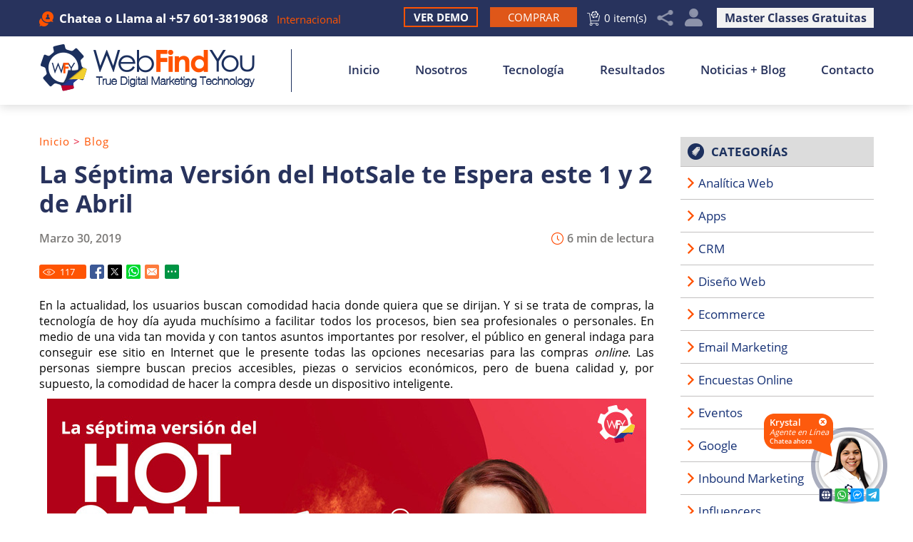

--- FILE ---
content_type: text/html
request_url: https://www.webfindyou.com.co/blog/la-septima-version-del-hotsale-te-espera-este-1-y-2-de-abril/
body_size: 16556
content:
<!DOCTYPE html PUBLIC "-//W3C//DTD XHTML 1.0 Transitional//EN" "http://www.w3.org/TR/xhtml1/DTD/xhtml1-transitional.dtd">
<html lang="es">
<head>
<title>La Séptima Versión del HotSale te Espera este 1 y 2 de Abril</title>
<meta http-equiv="Content-Type" content="text/html; charset=iso-8859-1" />
<meta name="viewport" content="width=device-width, initial-scale=1.0">
<meta name="keywords" content="la séptima versión del hotsale te espera este 1 y 2 de abril" />
<meta name="description" content="Para estar en el HotSale 2020, WebFindYou te da la clave y lo hace posible. Para más información sobre el tema, haz clic aquí." />
<link rel="canonical" href="https://www.webfindyou.com.co/blog/la-septima-version-del-hotsale-te-espera-este-1-y-2-de-abril/" />
<meta name="ROBOTS" content="NOODP" />
<meta name="GOOGLEBOT" content="INDEX, FOLLOW" />
<meta property="og:title" content="La Séptima Versión del HotSale te Espera este 1 y 2 de Abril" />
<meta property="og:description" content="Para estar en el HotSale 2020, WebFindYou te da la clave y lo hace posible. Para más información sobre el tema, haz clic aquí." />
<meta property="og:site_name" content="WebFindYou Colombia" />
<meta property="og:url" content="https://www.webfindyou.com.co/blog/la-septima-version-del-hotsale-te-espera-este-1-y-2-de-abril/" />
<meta property="og:image" content="https://www.webfindyou.com.co/images/site/opengraph.jpg" />
<meta property="og:type" content="article" />
<meta name="twitter:card" content="summary_large_image" />
<meta name="twitter:title" content="La Séptima Versión del HotSale te Espera este 1 y 2 de Abril" />
<meta name="twitter:description" content="Para estar en el HotSale 2020, WebFindYou te da la clave y lo hace posible. Para más información sobre el tema, haz clic aquí." />
<meta name="twitter:image" content="https://www.webfindyou.com.co/images/site/twittercard.jpg" />
<link rel="shortcut icon" type="image/x-icon" href="/images/favicon.ico" />
<link rel="icon" type="image/x-icon" href="/images/favicon.ico" />
<meta name="viewport" content="width=device-width, initial-scale=1.0" />
<link href="/css/main.css?fv=3" rel="stylesheet" type="text/css">
<link href="/css/blog.css" rel="stylesheet" type="text/css">
<script language="javascript" type="text/javascript" src="/jss/wfyr.js"></script>
<script language="javascript" type="text/javascript" src="/jss/wfys.js" defer></script>
<script language="javascript" type="text/javascript" src="/js/main.js?fv=1" defer></script>
<script language="javascript" type="text/javascript" src="/js/popupjs.js" defer></script>
<script>
  (function(i,s,o,g,r,a,m){i['GoogleAnalyticsObject']=r;i[r]=i[r]||function(){
  (i[r].q=i[r].q||[]).push(arguments)},i[r].l=1*new Date();a=s.createElement(o),
  m=s.getElementsByTagName(o)[0];a.async=1;a.src=g;m.parentNode.insertBefore(a,m)
  })(window,document,'script','https://www.google-analytics.com/analytics.js','ga');

  ga('create', 'UA-81177636-1', 'auto');
  ga('send', 'pageview');
</script>

<!-- Facebook Pixel Code -->
<script>
  !function(f,b,e,v,n,t,s)
  {if(f.fbq)return;n=f.fbq=function(){n.callMethod?
  n.callMethod.apply(n,arguments):n.queue.push(arguments)};
  if(!f._fbq)f._fbq=n;n.push=n;n.loaded=!0;n.version='2.0';
  n.queue=[];t=b.createElement(e);t.async=!0;
  t.src=v;s=b.getElementsByTagName(e)[0];
  s.parentNode.insertBefore(t,s)}(window, document,'script',
  'https://connect.facebook.net/en_US/fbevents.js');
  fbq('init', '517161188905146');
  
</script>
<noscript><img height="1" width="1" style="display:none"
  src="https://www.facebook.com/tr?id=517161188905146&ev=PageView&noscript=1"
/></noscript>
<!-- End Facebook Pixel Code -->
<script language='javascript' type='text/javascript'>
var gint_fnStdr_SysInfoViewLang = 2; 
var gint_fnStd_SysInfoViewLang = 2;
var gint_fnStd_SysDefaultLang = 2;
var gstr_fnStd_ServerDate = '12-23-2025'; // mm-dd-YYYY
var gstr_fnStdr_PageURL = 'blog/la-septima-version-del-hotsale-te-espera-este-1-y-2-de-abril/'; 
</script>
<script language='javascript' type='text/javascript'>var int_fnStdr_PageID = 166;</script>
<script language='javascript' type='text/javascript'>var str_fnStdr_FBAPageURL = 'blog/la-septima-version-del-hotsale-te-espera-este-1-y-2-de-abril/';</script>
<script language='javascript' type='text/javascript'>var int_fnStdr_FBAActive = 1; fnStd_SMPixelFBfbq('track', 'PageView', {}); </script>
<script language='javascript' type='text/javascript'>var int_fnStdr_CLPActive = 0;</script>
</head>
<body>
<div id='SMFB_Tag'></div>

<div class="header">

<div class="top" id="top">
<div class="harea">
<div class="hphone">

<div class="wfychat" data-wfychat="1">
<span class="txt">Chatea</span>
</div>

<div class="phonetop">o Llama al <a href="tel:+576013819068" title="Llamar a WebFindYou Colombia" aria-label="Llamar a WebFindYou Colombia" class="sitetel">+57 601-3819068</a></div>
<div class="links">
<a href="https://www.webfindyou.com.co/webfindyou-internacional/" title="WebFindYou Internacional" aria-label="Ir a WebFindYou Internacional">Internacional</a>
</div>
</div>


<a href="https://esp.webfindyou.com/master-clases-gratuitas/" title="True Digital Marketing Master Class" aria-label="Ir a True Digital Marketing Master Class (abre en una nueva pestaña)" target="_blank" class="classlnk">Master Classes Gratuitas</a>

<div class="feat accountGroup">
	<a href="javascript:;" class="feat account SpecialLinkAda" title="Mi Cuenta" aria-label="Mi Cuenta Desplegable" data-wct="#accountpop">Mi Cuenta</a>
	
	
	<div class="accountpop" id="accountpop">
		<div class="accarea">
		<a href="/login.asp" title="Inicia Sesión" aria-label="Ir a Inicia Sesión" class="login">Inicia Sesión</a>
		<a href="/register.asp" title="Registrarte" aria-label="Ir a Registrarte" class="register">Registrarte</a>
		<a href="/Ayuda" title="Ayuda" aria-label="Ir a Ayuda" class="help">Ayuda</a>
		</div>
	</div>
	
</div>
<div class="hsocial">
<div class="social">
<!--<a href="https://www.webfindyou.com.co/escribe-tu-resena/" title="Escribe tu Reseña" aria-label="Ir a Escribe tu Resena" class="btn-wr SpecialLinkAda">Escribe Tu Reseña</a>-->
<a href="javascript:;" title="Compartir" aria-label="Clic para Compartir" class="sm-share SpecialLinkAda" data-wct="#social">Compartir</a>
<div class="sm-links" id="social">
<span class="sm-arrow"></span>  
<a href="https://www.facebook.com/WebFindYouCol" target="_blank" class="fb"></a>
<a href="https://www.instagram.com/webfindyoucol" target="_blank" class="in"></a>    			
<a href="https://www.youtube.com/channel/UC1NyWyfvJ2DogN4eFp8FLQA" target="_blank" class="yt"></a>
<a href="https://twitter.com/webfindyoucol" target="_blank" class="tw"></a>
<a href="https://www.webfindyou.com.co/rss-feed/" title="RSS Feed" aria-label="Ir a RSS Feed" class="rss SpecialLinkAda">RSS Feed</a>
<a href="/newsletter.asp" title="Boletín Informativo" aria-label="Ir a Boletín Informativo (abre en una nueva pestaña)" class="nwsltr SpecialLinkAda" target="_blank">Boletín Informativo</a>
</div>
</div>
<!-- <a href="https://www.webfindyou.com.co/unete-a-nuestro-equipo/" title="Únete a nuestro equipo" aria-label="Ir a Únete a nuestro equipo" class="btnwork">Trabaja con Nosotros</a> -->
<a href="/cart.asp" title="Carrito" aria-label="Ir al Carrito" class="btnCart">0 item(s)</a>
</div>
<a href="https://www.webfindyou.com.co/comprar-webfindyou/" title="Comprar WebFindYou" aria-label="Ir a Comprar WebFindYou" class="btn-buy"><span>Comprar</span></a>
<a href="https://www.webfindyou.com.co/ver-demo/" title="Ver Demo" aria-label="Ir a Ver Demo" class="sdlink">Ver Demo</a>
</div>
</div>
<div class="harea">
<a href="https://www.webfindyou.com.co/" title="Posicionamiento Web" aria-label="Ir a Inicio" class="hlogo">
<img src="/images/template/logo.png" alt="Logo" data-wis="002025" />
<span class="logoLine"></span>
</a>
<div id="menuc">
<div class="mcarea">
<span class="menucompact" title="Menu" data-wct="#menu">Menú</span>
<div class="menu" id="menu">
<ul>
<li><a href="https://www.webfindyou.com.co/" title="Posicionamiento Web" aria-label="Ir a Inicio" >Inicio</a></li>
<li><a href="https://www.webfindyou.com.co/nosotros/" title="Nosotros" aria-label="Ir a Nosotros" >Nosotros</a>
<ul>
<!--<li class="mlnk1"><a href="https://www.webfindyou.com.co/nosotros/" title="Nosotros" aria-label="Ir a Nosotros" >Nosotros</a> <span class="meshh"></span></li>-->
<li class="mlnk1"><a href="https://www.webfindyou.com.co/nosotros/" title="Nosotros" aria-label="Ir a Nosotros">Acerca de WebFindYou</a><span class="meshh"></span></li> 
<li class="mlnk2"><a href="https://esp.webfindyou.com/preguntas-frecuentes/" title="Preguntas Frecuentes" aria-label="Ir a Preguntas Frecuentes (abre en una nueva pestaña)" target="_blank">Preguntas Frecuentes</a> <span class="meshh"></li>
<li><a href="https://www.webfindyou.com.co/unete-a-nuestro-equipo/" title="Únete a nuestro equipo" aria-label="Ir a Únete a nuestro equipo" >Únete a nuestro equipo</a></li>
<li><a href="https://www.webfindyou.com.co/programa-partners/" title="Programa de Partners de WebFindYou Colombia" aria-label="Ir a Programa de Partners de WebFindYou Colombia">Programa de Partners</a></li>

<li>
	<a href="https://esp.webfindyou.com/master-clases-gratuitas/" title="Master Classes Gratuitas" aria-label="Ir a Master Classes Gratuitas (abre en una nueva pestaña)" target="_blank">Master Classes Gratuitas <img src="/images/0/arrow-ddm.png" alt="arrow" /></a>
	<ul>
		<li class="mlnk1"><a class="sublink" href="https://esp.webfindyou.com/true-digital-marketing-master-class/" title="True Digital Marketing Master Class" aria-label="Ir a True Digital Marketing Master Class (abre en una nueva pestaña)" target="_blank">True Digital Marketing</a></li>
		<li><a class="sublink" href="https://esp.webfindyou.com/receta-secreta-true-meta-ads/" title="Receta Secreta True Meta Ads" aria-label="Ir a Receta Secreta True Meta Ads (abre en una nueva pestaña)" target="_blank">True Meta Ads</a></li>
		<li><a class="sublink" href="https://esp.webfindyou.com/clase-super-mamas-emprendedoras/" title="Clase Super Mamás Emprendedoras" aria-label="Ir a Clase Super Mamás Emprendedoras (abre en una nueva pestaña)" target="_blank">Super Mamás Emprendedoras</a> </li>
		<li><a class="sublink" href="https://esp.webfindyou.com/master-clases-gratuitas/" title="Master clases gratuitas" aria-label="Ir a Master clases gratuitas (abre en una nueva pestaña)" target="_blank">Ver Todas</a></li>
	</ul>
</li>
</ul>
</li>
<li><a href="https://www.webfindyou.com.co/sobre-tecnologia/" title="Sobre Nuestra Tecnología" aria-label="Ir a Sobre Nuestra Tecnología">Tecnología</a></li>
<li><a href="https://www.webfindyou.com.co/resultados/" title="Resultados" aria-label="Ir a Resultados" >Resultados</a></li>
<li><a href="https://www.webfindyou.com.co/noticias-y-blog/" title="Noticias + Blog" aria-label="Ir a Noticias + Blog" >Noticias + Blog</a>
<ul>
<li class="mlnk1"><a href="https://www.webfindyou.com.co/noticias/" title="Noticias" aria-label="Ir a Noticias" >Noticias</a> <span class="meshh"></span></li>
<li class="mlnk2"><a href="https://www.webfindyou.com.co/blog/" title="Blog" aria-label="Ir a Blog" >Blog</a> <span class="meshh"></span></li>
</ul>
</li>
<li class="lastlink"><a href="https://www.webfindyou.com.co/contacto/" title="Contacto" aria-label="Ir a Contacto" >Contacto</a></li>
</ul>
</div>
<div class="clear"></div>
</div>
<div class="clear"></div>
</div>
</div>
</div>

<div class="clear"></div>
<div class="container">


<div class="carea">
<div class="cpage">


<div class="post">
    <div class="postarea">
        <h1>La Séptima Versión del HotSale te Espera este 1 y 2 de Abril</h1>
        <div class="navpath"><a href="https://www.webfindyou.com.co/" title="Posicionamiento Web" aria-label="Ir a Inicio" >Inicio</a> > <a href="https://www.webfindyou.com.co/blog/" title="Blog" aria-label="Ir a Blog" >Blog</a></div>
        <div class="avgreadtime">6 min de lectura</div>
        <div class="date">Marzo 30, 2019</div>
		<div class="socialcontainer">
			<span class="red"><div class="btnViews"><span class="ViewsNum" title="117">117</span></div></span>
<span class="red"><a href="https://www.webfindyou.com.co/blog/la-septima-version-del-hotsale-te-espera-este-1-y-2-de-abril/" title="La Séptima Versión del HotSale te Espera este 1 y 2 de Abril" target="_blank" class="btnFbShare fb-share"></a></span>
<span class="red"><a href="https://www.webfindyou.com.co/blog/la-septima-version-del-hotsale-te-espera-este-1-y-2-de-abril/" title="La Séptima Versión del HotSale te Espera este 1 y 2 de Abril" target="_blank" class="btnTwShare tw-share"></a></span>
<a class="ws-share" href="https://www.webfindyou.com.co/blog/la-septima-version-del-hotsale-te-espera-este-1-y-2-de-abril/" title="La Séptima Versión del HotSale te Espera este 1 y 2 de Abril" target="_blank"><span class="red ws"></span></a>
			<span class="red email" data-eshare="https://www.webfindyou.com.co/blog/la-septima-version-del-hotsale-te-espera-este-1-y-2-de-abril/" data-esharefsc="84548" data-esharel="esp"></span>
			<span class="red share2">
				<span class="red wBtnShareAll" data-wct="#wBoxShareAll1"></span>
				<span class="wBoxShareAll" id="wBoxShareAll1">
					<span class="link">
						<a class="fb-share" href="https://www.webfindyou.com.co/blog/la-septima-version-del-hotsale-te-espera-este-1-y-2-de-abril/" title="La Séptima Versión del HotSale te Espera este 1 y 2 de Abril" target="_blank">Facebook</a>
						<a class="tw-share" href="https://www.webfindyou.com.co/blog/la-septima-version-del-hotsale-te-espera-este-1-y-2-de-abril/" title="La Séptima Versión del HotSale te Espera este 1 y 2 de Abril" target="_blank">Twitter</a>
						<a class="lk-share" href="https://www.webfindyou.com.co/blog/la-septima-version-del-hotsale-te-espera-este-1-y-2-de-abril/" title="La Séptima Versión del HotSale te Espera este 1 y 2 de Abril" target="_blank">LinkedIn</a>
						<a class="pt-share" href="https://www.webfindyou.com.co/blog/la-septima-version-del-hotsale-te-espera-este-1-y-2-de-abril/" title="La Séptima Versión del HotSale te Espera este 1 y 2 de Abril" target="_blank">Pinterest</a>
						<a class="ws-share" href="https://www.webfindyou.com.co/blog/la-septima-version-del-hotsale-te-espera-este-1-y-2-de-abril/" title="La Séptima Versión del HotSale te Espera este 1 y 2 de Abril" target="_blank">WhatsApp</a>
						<a class="ml-share" data-eshare="https://www.webfindyou.com.co/blog/la-septima-version-del-hotsale-te-espera-este-1-y-2-de-abril/" href="javascript:;" data-esharefsc="84548" data-esharel="esp">Correo</a>
					</span>
					<hr>
					<span class="txt">Copiar Enlace</span>
					<input class="wTxtLink" name="CopyShareLink1" id="wTxtLink1" type="text" value="https://www.webfindyou.com.co/blog/la-septima-version-del-hotsale-te-espera-este-1-y-2-de-abril/" maxlength="128" readonly="readonly">
					<span class="wCopyMsgError" id="wCopyMsgError-wTxtLink1">Tu navegador no soporta copiado automático, por favor selecciona y copia el enlace en la caja de texto, luego pégalo donde necesites.</span>
					<input type="button" class="wbtnCopyLink" value="Copiar" data-wcc="wTxtLink1">
				</span>
			</span> 
			<div class="clear"></div>
		</div>	
        <div class="clear"></div>
        En la actualidad, los usuarios buscan comodidad hacia donde quiera que se dirijan. Y si se trata de compras, la tecnología de hoy día ayuda muchísimo a facilitar todos los procesos, bien sea profesionales o personales. En medio de una vida tan movida y con tantos asuntos importantes por resolver, el público en general indaga para conseguir ese sitio en Internet que le presente todas las opciones necesarias para las compras <i>online</i>. Las personas siempre buscan precios accesibles, piezas o servicios económicos, pero de buena calidad y, por supuesto, la comodidad de hacer la compra desde un dispositivo inteligente.<br>
<img src="/pictures/pages/166/septima-version-hotsale-abril-2019-colombia.jpg" alt="éptima Versión del HotSale, 1 - 2 de Abril 2019. ¡Los dos Días más Calientes del Año" title="En el HotSale Colombia 2019, los Usuarios no Deben Trasladarse a una Tienda Física" data-wis="0000450" /> El público quiere ofertas y promociones en sus marcas preferidas todo el tiempo. Además, como ya e comentamos, si se trata de compras <i>online</i>, resulta mejor, pues los usuarios no necesitan trasladarse a una tienda física, al contrario, desde su hogar, oficina o en el lugar donde se encuentren pueden realizar sus compras con un solo clic.<br>
<br>
<p class="st"><i>HotSale</i> ¡tus Tiendas Favoritas Esperan por ti!</p>
¿Conoces sobre el gran evento <i>HotSale</i> que realizan desde hace siete años en Colombia? si tu respuesta es negativa, en esta publicación conocerás todos los detalles.<br>
<br>
<i>HotSale</i> o, su traducción al español, Gran Venta se trata de un evento donde muchas marcas a nivel nacional e internacional se juntan para ofrecerte las mejores ofertas y promociones al púbico colombiano. Toda la mercancía tendrá descuentos que los usuarios aprovechan y, con cada compra, disfrutan de más promociones y ofertas que se presentan a medida que transcurren las 48 horas del evento <i>online</i>. En este año 2019, el <i>HotSale</i> será el 1 y 2 de abril y ¡todo está listo para que disfrutes cada segundo de promoción!<br>
<img src="/pictures/pages/166/marcas-presentes-hotsale-colombia-2019.jpg" alt="Más de 60 Marcas Están Listas Para Iniciar el Evento HotSale Colombia 2019" title="En el HotSale Colombia 2019 Serán 48 Horas de Ecommerce Activo con Muchas Promociones" data-wis="0000450" /> Más de 60 marcas están listas para iniciar el evento y lo único que debe hacer es <a href="https://hotsale.com.co/" target="_blank">suscribirte al sitio</a> y seguir todas las indicaciones. En primera instancia, te pedirán tus datos personales como nombre, apellido, correo electrónico y número telefónico. Después de ese paso, estarás listo para revisar todas las buenas noticias que el sitio oficial ofrece a su público.<br>
<br>
El <i>HotSale</i> es organizado por la Cámara Colombiana de Comercio Electrónico (CCCE) y, en conjunto, con más de 60 marcas de todo el país, esperan ofrecer 48 horas de muchos descuentos y promociones en cada uno de los productos y servicios presentes en la campaña. En años anteriores, según el sitio oficial <i>HotSale</i> Colombia, el país &quot;ha tenido un constante crecimiento en las cifras de penetración del <a href="https://hotsale.com.co/Noticias/Noticia/hacia-donde-va-el-comercio-electronico" target="_blank">comercio electrónico</a>: la cantidad de transacciones digitales registra de un semestre para otro, para los años 2016 y 2017, una tendencia de crecimiento del 13 % y 14 % respectivamente y una particularmente, de un año a otro, un incremento del 20 %&quot;.<br>
<br>
<p class="st">¿Y qué es el <i>Ecommerce</i>?</p>
O comercio electrónico, en palabras del castellano, se trata de una modalidad de compra y venta <i>online</i> donde las marcas presentan todos sus productos y servicios al público; las personas eligen lo que desean y realizan su compra dentro del sitio web especifico. De esto se trata el <i>HotSale</i>, con la diferencia de que es una gran campaña donde se unen muchas marcas para promocionar sus productos y ofrecerle a su clientela los descuentos y promociones en mercancía seleccionada.<br>
<img src="/pictures/pages/166/que-es-ecommerce.jpg" alt="El Ecommerce Pueden Usarlo Empresas Físicas y Virtuales" title="El Ecommerce se Trata de una Modalidad de Compra y Venta Online Para Todo el Público" data-wis="0000450" /> Es importante destacar que el <i>ecommerce</i> pueden usarlo empresas físicas y virtuales. Las empresas físicas, con el objetivo de complementar sus ventas y las tiendas virtuales, para presentar su marca o sus productos sin la necesidad de contar con un espacio físico donde la gente se acerque a comprar.<br>
<br>

<div class="hpplblg">
        <div class="hpplblgttl">
            <span>CONOCE OTROS BLOG POSTS POPULARES</span>
            <div class="hpplblghline"></div>
        </div>
<div class="hpplblgarea">

        <div class="clear"></div>

<div class="hpplblgpost hpplblgpost1">
<div class="box">
<div class="cnt">
 <div class="eng"></div>
 <div class="check"></div>
</div>
</div>
	<div class="txt"><a href="https://www.webfindyou.com.co/blog/mira-la-clasificacion-de-sueldos-de-expertos-en-marketing-en-colombia/" title="Mira la Clasificación de Sueldos de Expertos en Marketing en Colombia" aria-label="Ir a Mira la Clasificación de Sueldos de Expertos en Marketing en Colombia">Mira la Clasificación de Sueldos de Expertos en Marketing en Colombia</a></div>
</div>

<div class="hpplblgpost hpplblgpost2">
<div class="box">
<div class="cnt">
 <div class="eng"></div>
 <div class="check"></div>
</div>
</div>
	<div class="txt"><a href="https://www.webfindyou.com.co/blog/que-es-el-verdadero-mercadeo-digital-y-que-ofrecen-realmente-las-empresas-de-mercadeo-digital-en-colombia/" title="Qué es el Verdadero Mercadeo Digital y qué Ofrecen Realmente las Empresas de Mercadeo Digital en Colombia" aria-label="Ir a Qué es el Verdadero Mercadeo Digital y qué Ofrecen Realmente las Empresas de Mercadeo Digital en Colombia">Qué es el Verdadero Mercadeo Digital y qué Ofrecen Realmente las Empresas ...</a></div>
</div>

<div class="hpplblgpost hpplblgpost3">
<div class="box">
<div class="cnt">
 <div class="eng"></div>
 <div class="check"></div>
</div>
</div>
	<div class="txt"><a href="https://www.webfindyou.com.co/blog/transacciones-online-aumentan-colombia/" title="Transacciones Online Aumentan Cada vez más en Colombia" aria-label="Ir a Transacciones Online Aumentan Cada vez más en Colombia">Transacciones Online Aumentan Cada vez más en Colombia</a></div>
</div>
</div><div class="clear"></div></div>
    <br>
<br>
<p class="st">Marcas Favoritas de los Colombianos</p>
Es importante destacar que la Gran Venta colombiana, que también la realizan en otros países como <a href="https://www.hotsale.com.ar/" target="_blank">Argentina</a> y <a href="https://www.hotsale.com.mx/" target="_blank">México</a>, es para todos los gustos; no se limitan a vender un solo tipo de mercancía, productos o servicios. El público en general visualizará desde su ordenador ofertas en calzados deportivos (Addidas), accesorios para damas y caballeros como carteras, bolsos, billeteras (Velez); accesorios para el hogar, celulares, prendas de vestir a la moda, artefactos tecnológicos (tiendas Éxito); calzados deportivos (Reebok); descuentos en boletos al destino de su preferencia (Despegar Colombia); cualquier tipo de mercancía (Mercado Libre Colombia); los mejores destinos turísticos y los cómodos hoteles (DeCameron Colombia), entre muchas otras marcas que solo se concentran en ofrecer los mejores productos y servicios a toda su clientela <i>online</i>.<br>
<br>
<p class="st">Pasos para Lograr una Compra Exitosa en el <i>HotSale</i> 2019</p>
En esta publicación, te daremos todas las recomendaciones necesarias para iniciar las compras en lo que se consideran ¡los dos días más calientes del año!<ol>
<li><b>Suscribirte en el sitio oficial de <i>HotSale</i> 2019.</b> Como ya te comentamos, en el <a href="https://hotsale.com.co/" target="_blank">sitio oficial</a> deberás introducir tus datos personales para realizar la suscripción con éxito.</li>
<li><b>Revisar todas las ofertas disponibles.</b> Luego de registrarte, en el sitio te mostrarán todas las ofertas de las marcas presentes en el gran evento colombiano. Tú escogerás cuáles son las promociones que más necesitas y con las que te sientes más cómodo.</li>
<li><b>Hacer una lista de los productos o servicios que deseas obtener.</b> Para evitar confusiones o el colapso en el sitio web ante tantas demandas de compras, es muy importante que tú definas una lista de los productos o servicios a obtener. Luego de revisar todas las marcas, la lista será muy útil para hacer una compra más organizada y sin apuros.</li>
<li><b>Leer con detenimiento las especificaciones del producto o servicio.</b> Este paso también es indispensable, porque al leer todo sobre los productos y servicios, estarás seguro de que tu compra será tal y como lo desea, sin equivocaciones ni errores que entorpezcan el proceso <i>online</i>.</li>
<li><b>Pagar de forma segura.</b> Escoge el mejor método para que tu dinero esté seguro y llegue al destinatario correspondiente. En el sitio te ofrecerán varias opciones de pago y tú escogerás aquella con la que se sienta más cómodo.</li>
<li><b>Recomendamos solicitar su factura.</b> El detalle de pago será oportuno si necesitas hacer una devolución o cambio. Exige tu factura en cualquiera de tus compras.</li>
<li><b>Confirma el éxito de tu compra a través del correo electrónico.</b> En vista de que uno de los datos que te piden en el sitio web es el correo electrónico, entonces úsela para verificar que tu compra ha sido un éxito. Esa notificación en tu bandeja de entrada será tu soporte si en algún momento se presenta un inconveniente con el pago o la compra.</li></ol>
<div class="rcntblgpst">
	<div class="hpplblgttl">
		<span>Conoce los Blog Posts <span class="orange">+</span> Recientes</span>
		<div class="hpplblghline"></div>
	</div>
	<div class="hpplblgarea">
		<div class="clear"></div>

		<div class="hpplblgpost hpplblgpost1">
			<div class="box">
				<div class="cnt">
					<div class="eng"></div>
					<div class="check"></div>
				</div>
			</div>
			<div class="txt"><a href="https://www.webfindyou.com.co/blog/transacciones-online-aumentan-colombia/" title="Transacciones Online Aumentan Cada vez más en Colombia" aria-label="Ir a Transacciones Online Aumentan Cada vez más en Colombia">Transacciones Online Aumentan Cada vez más en Colombia</a></div>
		</div>

		<div class="hpplblgpost hpplblgpost2">
			<div class="box">
				<div class="cnt">
					<div class="eng"></div>
					<div class="check"></div>
				</div>
			</div>
			<div class="txt"><a href="https://www.webfindyou.com.co/blog/expo-technology-primer-congreso-latinoamericano-medellin/" title="Expo Technology: Primer Congreso Latinoamericano en Medellín" aria-label="Ir a Expo Technology: Primer Congreso Latinoamericano en Medellín">Expo Technology: Primer Congreso Latinoamericano en Medellín</a></div>
		</div>

		<div class="hpplblgpost hpplblgpost3">
			<div class="box">
				<div class="cnt">
					<div class="eng"></div>
					<div class="check"></div>
				</div>
			</div>
			<div class="txt"><a href="https://www.webfindyou.com.co/blog/negocios-digitales-colombia/" title="Negocios Digitales en Colombia" aria-label="Ir a Negocios Digitales en Colombia">Negocios Digitales en Colombia</a></div>
		</div>

	</div>
	<div class="clear"></div>
</div>
    <br>
<br>
<p class="st">¿Quieres Formar Parte del Próximo <i>HotSale</i> 2020 con tu Sitio <i>Ecommerce</i>? ¡Con WebFindYou lo Lograrás!</p>
Nuestra Tecnología de Mercadeo Digital Todo en Uno de WebFindYou es tu mejor aliada para impulsar tu negocio o marca personal a través del comercio electrónico o <i>ecommerce</i>. ¿Por qué? Porque WebFindYou posee una Tecnología de gestión de contenido y <i>ecommerce</i> optimizada para mercadeo digital y los motores de búsqueda (SEO), que contiene todo lo que necesitas en un solo lugar. Lo anterior, quiere decir que al configurar tu tienda <i>online</i> con WebFindYou, tú poseerás los medios más potentes y eficientes para maximizar la visibilidad de tu tienda en Internet y luego aumentar el interés del público en sus productos, pues se dispararán por primera vez y repetirán las ventas.<br>
<img src="/pictures/pages/166/participa-en-el-hotsale-2020-con-webfindyou.jpg" alt="Configura tu Tienda Online con WebFindYou y Forma Parte del Próximo HotSale 2020" title="Obtén un Sitio Ecommerce con WebFindYou y Estarás Listo Para Registrarte en el Próximo HotSale 2020" data-wis="0000450" /> Dentro de la Tecnología <i>ecommerce</i> de WebFindYou encontrarás: el carrito de compras, gestión de inventario, categorías, subcategorías, seguimiento de pedidos, informes de ventas, integración con empresas de envío, sistemas de pago como <i>PayPal</i>. ¡Y mucho más!<br>
<br>
Aprovecha la gran oportunidad de realizar las compras que desees, el <i>HotSale</i> espera por ti este 1 y 2 de abril. No obstante, si posees una marca y quieres ser partícipe del evento promovido, cada año, por la Cámara Colombiana de Comercio Electrónico, pero su producto o servicio no está posicionado en los motores de búsqueda, ni tampoco es muy reconocido a nivel nacional, en WebFindYou te ofrecemos todo lo que necesitas para lograrlo.<br>
Ahora bien, no es un requisito tener una marca reconocida para ser parte del <i>HotSale</i>, pero en WebFindYou te recomendamos estarlo. Y te preguntará ¿por qué? Imagínate que entras al sitio oficial y revisas las marcas ahí disponibles con sus ofertas y promociones, pero la marca no es reconocida. ¿Escogerás un producto de una marca desconocida? ¡Creemos que no! Por esa razón es tan importante que tus productos o servicios estén posicionados en los motores de búsqueda, a fin de darle más impulso a su marca.<br>
<br>
¿Estás listo para descubrir el Verdadero Poder del Internet y maximizar con WebFindYou tus ingresos en marketing digital? Solo sigue estos simples pasos para comenzar:<ol>
<li><a href="https://www.webfindyou.com.co/comprar-webfindyou/" title="Comprar WebFindYou" aria-label="Ir a Comprar WebFindYou">Haz clic aquí para Comprar WebFindYou</a>.</li>
<li>Recibirás un correo electrónico para acceder a la Plataforma de WebFindYou para tu sitio web.</li>
<li>Sigue las instrucciones de nuestros videos para implementar WebFindYou a tu negocio.</li></ol>
Para preguntas o dudas, por favor comunícate con nosotros al <a href="tel:+576013819068" title="Llamar a WebFindYou Colombia" aria-label="Llamar a WebFindYou Colombia" class="sitetel">+57 601-3819068</a> o llena nuestro <a href="https://www.webfindyou.com.co/contacto/" title="Contacto" aria-label="Ir a Contacto">formulario de contacto</a>. Asimismo, puedes suscribirte a <a href="/newsletter.asp" target="_blank">nuestro boletín informativo</a> o seguirnos en redes sociales para mantenerte informado acerca de todo lo relacionado con WebFindYou; webinars, conferencias, entre otras novedades.<br>
<br>
Si este artículo te pareció útil, háznoslo saber en la sección de comentarios abajo. ¿Quieres que escribamos sobre otro tema de Marketing Digital? Danos "me gusta" y síguenos en las redes, y comparte en cualquiera de nuestras redes el tema del que quieres que escribamos: <a href="https://www.facebook.com/WebFindYouCol" target="_blank" class="linkfb">Facebook WebFindYouCol</a>, <a href="https://www.instagram.com/webfindyoucol" target="_blank" class="link-in">Instagram @WebFindYouCol</a> y <a href="https://twitter.com/webfindyoucol" target="_blank" class="linktw">Twitter @WebFindYouCol</a>.<br>
<a href="https://www.webfindyou.com.co/comprar-webfindyou/" title="Comprar WebFindYou" aria-label="Ir a Comprar WebFindYou"><img src="/images/site/bannerbuy-1.jpg" alt="Conduce tu Empresa al Camino del Éxito con WebFindYou" title="Compra WebFindYou Hoy Mismo y Maximiza los Resultados e Ingresos de tu Marketing Digital" data-wis="000345" /></a>
		<div class="bfooter">		
			<div class="categoria"><b>Categorías:</b> <a class="ncatsentry" href="https://www.webfindyou.com.co/blog/categoria/ecommerce/" title="Blog Posts sobre Ecommerce">Ecommerce</a>, <a class="ncatsentry" href="https://www.webfindyou.com.co/blog/categoria/eventos/" title="Blog Posts sobre Eventos">Eventos</a></div>
			
			
			                        
			<span class="wCopyMsgSuccess" id="wCopyMsgSuccess">El enlace ha sido copiado al portapapeles.</span>
			<div class="socialcontainer">
				<span class="red"><div class="btnViews"><span class="ViewsNum" title="117">117</span></div></span>
<span class="red"><a href="https://www.webfindyou.com.co/blog/la-septima-version-del-hotsale-te-espera-este-1-y-2-de-abril/" title="La Séptima Versión del HotSale te Espera este 1 y 2 de Abril" target="_blank" class="btnFbShare fb-share"></a></span>
<span class="red"><a href="https://www.webfindyou.com.co/blog/la-septima-version-del-hotsale-te-espera-este-1-y-2-de-abril/" title="La Séptima Versión del HotSale te Espera este 1 y 2 de Abril" target="_blank" class="btnTwShare tw-share"></a></span>
<a class="ws-share" href="https://www.webfindyou.com.co/blog/la-septima-version-del-hotsale-te-espera-este-1-y-2-de-abril/" title="La Séptima Versión del HotSale te Espera este 1 y 2 de Abril" target="_blank"><span class="red ws"></span></a>
				<span class="red email" data-eshare="https://www.webfindyou.com.co/blog/la-septima-version-del-hotsale-te-espera-este-1-y-2-de-abril/" data-esharefsc="84548" data-esharel="esp"></span>
				<span class="red share2">
					<span class="red wBtnShareAll" data-wct="#wBoxShareAll2"></span>
					<span class="wBoxShareAll" id="wBoxShareAll2">
						<span class="link">
							<a class="fb-share" href="https://www.webfindyou.com.co/blog/la-septima-version-del-hotsale-te-espera-este-1-y-2-de-abril/" title="La Séptima Versión del HotSale te Espera este 1 y 2 de Abril" target="_blank">Facebook</a>
							<a class="tw-share" href="https://www.webfindyou.com.co/blog/la-septima-version-del-hotsale-te-espera-este-1-y-2-de-abril/" title="La Séptima Versión del HotSale te Espera este 1 y 2 de Abril" target="_blank">Twitter</a>
							<a class="lk-share" href="https://www.webfindyou.com.co/blog/la-septima-version-del-hotsale-te-espera-este-1-y-2-de-abril/" title="La Séptima Versión del HotSale te Espera este 1 y 2 de Abril" target="_blank">LinkedIn</a>
							<a class="pt-share" href="https://www.webfindyou.com.co/blog/la-septima-version-del-hotsale-te-espera-este-1-y-2-de-abril/" title="La Séptima Versión del HotSale te Espera este 1 y 2 de Abril" target="_blank">Pinterest</a>
							<a class="ws-share" href="https://www.webfindyou.com.co/blog/la-septima-version-del-hotsale-te-espera-este-1-y-2-de-abril/" title="La Séptima Versión del HotSale te Espera este 1 y 2 de Abril" target="_blank">WhatsApp</a>
							<a class="ml-share" data-eshare="https://www.webfindyou.com.co/blog/la-septima-version-del-hotsale-te-espera-este-1-y-2-de-abril/" href="javascript:;" data-esharefsc="84548" data-esharel="esp">Correo</a>
						</span>
						<hr>
						<span class="txt">Copiar Enlace</span>
						<input class="wTxtLink" name="CopyShareLink2" id="wTxtLink2" type="text" value="https://www.webfindyou.com.co/blog/la-septima-version-del-hotsale-te-espera-este-1-y-2-de-abril/" maxlength="128" readonly="readonly">
						<span class="wCopyMsgError" id="wCopyMsgError-wTxtLink2">Tu navegador no soporta copiado automático, por favor selecciona y copia el enlace en la caja de texto, luego pégalo donde necesites.</span>
						<input type="button" class="wbtnCopyLink" value="Copiar" data-wcc="wTxtLink2">
					</span>
				</span>
			</div>
		</div>
        <div class="separator"></div>
		<div class="blog-footer">
			<div class="blog-cnt">
				<span class="title">No Te Pierdas Nuestras Publicaciones Más Leídas</span>
				
<div class="cpost cpost1">
	<div class="npic"><a href="https://www.webfindyou.com.co/blog/mira-la-clasificacion-de-sueldos-de-expertos-en-marketing-en-colombia/" title="Mira la Clasificación de Sueldos de Expertos en Marketing en Colombia" aria-label="Ir a Mira la Clasificación de Sueldos de Expertos en Marketing en Colombia"><img src="/pictures/pages/205/sueldos-de-marketing-en-colombia-main.jpg" alt="Mire la Clasificación de Sueldos de Expertos en Marketing en Colombia" title="¿Alguna vez te has Preguntado si tu Sueldo por Trabajar con Marketing es el Merecido?" data-wis="0000450" /></a></div>
	<div class="text"><a href="https://www.webfindyou.com.co/blog/mira-la-clasificacion-de-sueldos-de-expertos-en-marketing-en-colombia/" title="Mira la Clasificación de Sueldos de Expertos en Marketing en Colombia" aria-label="Ir a Mira la Clasificación de Sueldos de Expertos en Marketing en Colombia">Mira la Clasificación de Sueldos de Expertos en Marketing en Colombia</a></div>
</div>

<div class="cpost cpost2">
	<div class="npic"><a href="https://www.webfindyou.com.co/blog/que-es-el-verdadero-mercadeo-digital-y-que-ofrecen-realmente-las-empresas-de-mercadeo-digital-en-colombia/" title="Qué es el Verdadero Mercadeo Digital y qué Ofrecen Realmente las Empresas de Mercadeo Digital en Colombia" aria-label="Ir a Qué es el Verdadero Mercadeo Digital y qué Ofrecen Realmente las Empresas de Mercadeo Digital en Colombia"><img src="/pictures/pages/142/que-es-el-verdadero-mercadeo-digital-main.jpg" alt=""Qué es el Verdadero Mercadeo Digital y Qué Ofrecen las Empresas de Mercadeo Digital en Colombia" title="Dos Preguntas que Merecen Real Atención Porque Está en Juego el Futuro de las Marcas" data-wis="0000450" /></a></div>
	<div class="text"><a href="https://www.webfindyou.com.co/blog/que-es-el-verdadero-mercadeo-digital-y-que-ofrecen-realmente-las-empresas-de-mercadeo-digital-en-colombia/" title="Qué es el Verdadero Mercadeo Digital y qué Ofrecen Realmente las Empresas de Mercadeo Digital en Colombia" aria-label="Ir a Qué es el Verdadero Mercadeo Digital y qué Ofrecen Realmente las Empresas de Mercadeo Digital en Colombia">Qué es el Verdadero Mercadeo Digital y qué Ofrecen Realmente las Empresa...</a></div>
</div>

<div class="cpost cpost3">
	<div class="npic"><a href="https://www.webfindyou.com.co/blog/transacciones-online-aumentan-colombia/" title="Transacciones Online Aumentan Cada vez más en Colombia" aria-label="Ir a Transacciones Online Aumentan Cada vez más en Colombia"><img src="/images/325/transacciones-online-colombia-main.jpg" alt="Carrito Lleno de Cajas y Barra de Colores que Representa Aumento de Transacciones Online en Colombia" data-wis="0000450" /></a></div>
	<div class="text"><a href="https://www.webfindyou.com.co/blog/transacciones-online-aumentan-colombia/" title="Transacciones Online Aumentan Cada vez más en Colombia" aria-label="Ir a Transacciones Online Aumentan Cada vez más en Colombia">Transacciones Online Aumentan Cada vez más en Colombia</a></div>
</div>

<div class="cpost cpost4">
	<div class="npic"><a href="https://www.webfindyou.com.co/blog/consumo-de-aplicaciones-moviles-en-colombia/" title="Consumo de Aplicaciones Móviles en Colombia" aria-label="Ir a Consumo de Aplicaciones Móviles en Colombia"><img src="/pictures/pages/135/consumo-de-aplicaciones-moviles-en-colombia-main.jpg" alt="Consumo de Aplicaciones Móviles en Colombia" title="El Consumo de Aplicaciones Móviles en Colombia es uno de los Mayores en América Latina" data-wis="0000450" /></a></div>
	<div class="text"><a href="https://www.webfindyou.com.co/blog/consumo-de-aplicaciones-moviles-en-colombia/" title="Consumo de Aplicaciones Móviles en Colombia" aria-label="Ir a Consumo de Aplicaciones Móviles en Colombia">Consumo de Aplicaciones Móviles en Colombia</a></div>
</div>

			</div>
			<div class='formcoment'>
<form action='/comments.asp' method='post'>


<div class='formcomentHeader'>
<span class="title">Escribe tu comentario</span>
<div class='countComent'>0 Comentarios</div>
</div>
<div class='formareaComment'>
<textarea name='comentText' class='comentText' placeholder='Escribe tu comentario ...' resize:none></textarea>
<div class='sendComment'><button type='submit' disabled>Comentar</button></div>	
</div>
<input type='hidden' value='20' name='commentElementType'><input type='hidden' value='166' name='commentPageID'>
<input type='hidden' value='0' name='commentPageType'>
<input type='hidden' value='0' name='commentPageAux' >
<div class="comentfoot">
<div class="login"><a href="/login.asp" class="clogin"> Inicie Sesión</a> ó <a href="/register.asp" class="clogin">Regí­strese</a> primero para comentar.</div> 

</div>

</form>
</div>  
			<div class="clear"></div>
			
		</div>
	</div>
</div>
<div class="sidebar">
    <div class="sbarea"> 
        <div class="widget cats-icon">
            <div class="title"><span class="icon-td">Categorías</span></div>
            <div id="multilevelFormat" class="cnt">
                <ul>
                <li><a href="https://www.webfindyou.com.co/blog/categoria/analitica-web/" title="Blog Posts sobre Analítica Web">Analítica Web</a></li><li><a href="https://www.webfindyou.com.co/blog/categoria/apps/" title="Blog Posts sobre Apps">Apps</a></li><li><a href="https://www.webfindyou.com.co/blog/categoria/crm/" title="Blog Posts sobre CRM">CRM</a></li><li><a href="https://www.webfindyou.com.co/blog/categoria/diseno-web/" title="Blog Posts sobre Diseño Web">Diseño Web</a></li><li><a href="https://www.webfindyou.com.co/blog/categoria/ecommerce/" title="Blog Posts sobre Ecommerce">Ecommerce</a></li><li><a href="https://www.webfindyou.com.co/blog/categoria/email-marketing/" title="Blog Posts sobre Email Marketing">Email Marketing</a></li><li><a href="https://www.webfindyou.com.co/blog/categoria/encuestas-online/" title="Blog Posts sobre Encuestas Online">Encuestas Online</a></li><li><a href="https://www.webfindyou.com.co/blog/categoria/eventos/" title="Blog Posts sobre Eventos">Eventos</a></li><li><a href="https://www.webfindyou.com.co/blog/categoria/google/" title="Blog Posts sobre Google">Google</a></li><li><a href="https://www.webfindyou.com.co/blog/categoria/inbound-marketing/" title="Blog Posts sobre Inbound Marketing">Inbound Marketing</a></li><li><a href="https://www.webfindyou.com.co/blog/categoria/influencers/" title="Blog Posts sobre Influencers">Influencers</a></li><li><a href="https://www.webfindyou.com.co/blog/categoria/inteligencia-artificial/" title="Blog Posts sobre Inteligencia Artificial">Inteligencia Artificial</a></li><li><a href="https://www.webfindyou.com.co/blog/categoria/internet/" title="Blog Posts sobre Internet">Internet</a></li><li><a href="https://www.webfindyou.com.co/blog/categoria/marketing-de-contenido/" title="Blog Posts sobre Marketing de Contenido">Marketing de Contenido</a></li><li><a href="https://www.webfindyou.com.co/blog/categoria/marketing-digital/" title="Blog Posts sobre Marketing Digital">Marketing Digital</a></li><li><a href="https://www.webfindyou.com.co/blog/categoria/marketing-estacional/" title="Blog Posts sobre Marketing Estacional">Marketing Estacional</a></li><li><a href="https://www.webfindyou.com.co/blog/categoria/movil/" title="Blog Posts sobre Móvil">Móvil</a></li><li><a href="https://www.webfindyou.com.co/blog/categoria/negocios-y-empresas/" title="Blog Posts sobre Negocios y Empresas">Negocios y Empresas</a></li><li><a href="https://www.webfindyou.com.co/blog/categoria/posicionamiento-web/" title="Blog Posts sobre Posicionamiento Web">Posicionamiento Web</a></li><li><a href="https://www.webfindyou.com.co/blog/categoria/redes-sociales/" title="Blog Posts sobre Redes Sociales">Redes Sociales</a></li><li><a href="https://www.webfindyou.com.co/blog/categoria/resenas-online/" title="Blog Posts sobre Reseñas Online">Reseñas Online</a></li><li><a href="https://www.webfindyou.com.co/blog/categoria/responsive/" title="Blog Posts sobre Responsive">Responsive</a></li><li><a href="https://www.webfindyou.com.co/blog/categoria/ssl/" title="Blog Posts sobre SSL">SSL</a></li><li><a href="https://www.webfindyou.com.co/blog/categoria/video-marketing/" title="Blog Posts sobre Video Marketing">Video Marketing</a></li><li><a href="https://www.webfindyou.com.co/blog/categoria/youtube/" title="Blog Posts sobre YouTube">YouTube</a></li><li><a href="https://www.webfindyou.com.co/blog/categoria/webfindyou-brand/" title="Blog Posts sobre WebFindYou Brand">WebFindYou Brand</a></li>

                </ul>
            </div>
        </div>
        <div class="widget rpost-icon">
            <div class="title"><span class="icon-td">Posts Recientes</span></div>
            <div class="cnt">
                <ul>
                
<li><a href="https://www.webfindyou.com.co/blog/transacciones-online-aumentan-colombia/" title="Transacciones Online Aumentan Cada vez más en Colombia" aria-label="Ir a Transacciones Online Aumentan Cada vez más en Colombia">Transacciones Online Aumentan Cada vez más en Colombia</a></li>

<li><a href="https://www.webfindyou.com.co/blog/expo-technology-primer-congreso-latinoamericano-medellin/" title="Expo Technology: Primer Congreso Latinoamericano en Medellín" aria-label="Ir a Expo Technology: Primer Congreso Latinoamericano en Medellín">Expo Technology: Primer Congreso Latinoamericano en Medellín</a></li>

<li><a href="https://www.webfindyou.com.co/blog/negocios-digitales-colombia/" title="Negocios Digitales en Colombia" aria-label="Ir a Negocios Digitales en Colombia">Negocios Digitales en Colombia</a></li>

<li><a href="https://www.webfindyou.com.co/blog/webcongress-colombia-presencial-no-puedes-perder/" title="WebCongress Está de Vuelta a Colombia de Forma Presencial y no te lo Puedes Perder" aria-label="Ir a WebCongress Está de Vuelta a Colombia de Forma Presencial y no te lo Puedes Perder">WebCongress Está de Vuelta a Colombia de Forma Presencial y no te lo Puedes Perder</a></li>
	
                </ul>
            </div>
        </div> 
        <div class="widget mpost-icon">
            <div class="title"><span class="icon-td">Más Populares</span></div>
            <div class="cnt">
                <ul>
                
<li><a href="https://www.webfindyou.com.co/blog/mira-la-clasificacion-de-sueldos-de-expertos-en-marketing-en-colombia/" title="Mira la Clasificación de Sueldos de Expertos en Marketing en Colombia" aria-label="Ir a Mira la Clasificación de Sueldos de Expertos en Marketing en Colombia">Mira la Clasificación de Sueldos de Expertos en Marketing en Colombia</a></li>

<li><a href="https://www.webfindyou.com.co/blog/que-es-el-verdadero-mercadeo-digital-y-que-ofrecen-realmente-las-empresas-de-mercadeo-digital-en-colombia/" title="Qué es el Verdadero Mercadeo Digital y qué Ofrecen Realmente las Empresas de Mercadeo Digital en Colombia" aria-label="Ir a Qué es el Verdadero Mercadeo Digital y qué Ofrecen Realmente las Empresas de Mercadeo Digital en Colombia">Qué es el Verdadero Mercadeo Digital y qué Ofrecen Realmente las Empresas de Mercadeo Digital en Colombia</a></li>

<li><a href="https://www.webfindyou.com.co/blog/transacciones-online-aumentan-colombia/" title="Transacciones Online Aumentan Cada vez más en Colombia" aria-label="Ir a Transacciones Online Aumentan Cada vez más en Colombia">Transacciones Online Aumentan Cada vez más en Colombia</a></li>

                </ul>
            </div>
        </div>
        <div class="widget">
            <a href="https://www.webfindyou.com.co/contacto/" title="Contacto" aria-label="Ir a Contacto" >
            <img src="/images/template/sidebar-banner.jpg" data-wis="000045" />
            </a>
        </div>
        <div class="widget newsletter">
            <div class="form">
                <div class="formtt">¡SUSCRÍBETE A NUESTRO BOLETÍN!</div>
                <form action="/newsletter.asp" method="post" name="Newsletter">
                    <input name="Action" type="hidden" id="Action" value="1" />
                    <input name="ContinueLink" type="hidden" value="contacto">
                    <input name="FSCheck" type="hidden" value="84548" />
                    <input type="text" name="Correo Electronico" value="servicio@webfindyou.com.co" placeholder="Correo Electrónico" />
                    <div class="security">
                        <input class="code reqField" name="SecurityCode" type="text" value="" size="8" maxlength="8">  
                        <span>Código <b>84548</b></span>       
                        <input class="submit" type="submit" name="submit" value="Enviar">
                    </div>
                </form>
            </div>                            
        </div>
    </div>
</div>


</div>
</div>

</div>
<div class="clear"></div>

<div class="footer">
<div class="farea">
<div class="fbanner">
<div class="fbannerarea wfy-plx" data-wplx="111001">	
<div class="wfy-plx-slide">
<img src="/images/2/thewfyway.jpg" alt="Mantén tu Negocio en el camino correcto con WebFindYou Colombia" data-wis="002345" class="wfy-plx-bg" width="1920" height="922">
</div>
<div class="wfy-plx-fixed">
<div class="bnmsg">
<div class="bnmsgarea">
<img src="/images/template/icon-flags.png" alt="Engranajes con Banderas de Colombia y Estados Unidos" data-wis="000344" />
<div class="ttbluebold21">
¡Queremos ayudar a los Colombianos a mantener su negocio <div class="ttorangebold29">en el camino correcto!</div>
</div>
<div class="linebluehoriz"></div>
<div class="txtblueregular18">
Sí, WebFindYou facilita hacer todos los pasos de forma eficiente, más fácil y con menor costo ¿Por qué no? El éxito está en tus manos.
</div>
<div class="ttbluebold23">¡tú decides! </div>
<a href="https://www.webfindyou.com.co/comprar-webfindyou/" title="Comprar WebFindYou" aria-label="Ir a Comprar WebFindYou" class="buybtn">Comprar</a>
</div>
</div>
</div>	
</div>
</div>
<div class="fphrase">
<div class="fparea">
WebFindYou es la única Tecnología que hace posible que el 96 % de los negocios en Colombia que no tienen el presupuesto adecuado puedan lograr implementar el Verdadero Marketing Digital. <a href="https://www.webfindyou.com.co/blog/964-del-mercado-colombiano-no-tiene-el-presupuesto-para-pagar-un-verdadero-mercadeo-digital-descubre-la-solucion-webfindyou/" title="96,4 % del Mercado Colombiano no Tiene el Presupuesto Para Pagar un Verdadero Mercadeo Digital ¡Descubre la Solución WebFindYou!" aria-label="Ir a 96,4 % del Mercado Colombiano no Tiene el Presupuesto Para Pagar un Verdadero Mercadeo Digital ¡Descubre la Solución WebFindYou!" >Leer más &gt;&gt;</a>
</div>
</div>
<div class="hcontact">
<a href="https://www.webfindyou.com.co/comprar-webfindyou/" title="Comprar WebFindYou" aria-label="Ir a Comprar WebFindYou" class="buy SpecialLinkAda">Comprar</a>
<a href="https://www.webfindyou.com.co/ver-demo/" title="Ver Demo" aria-label="Ir a Ver Demo" class="wdemo">Ver demo</a>
</div>
<div class="fbtmphrase">
<div class="fbtmparea">
<span class="blue">Estamos Revolucionando La Forma de Implementar</span>
<span class="orange">el Marketing Digital</span>
</div>
</div>
</div>
<div class="flinks">
<div class="nlttr">
<div class="nlttrarea">
<div class="ttl"><span class="txt">Únete a Nuestro Boletín Informativo y</span> <span class="txt2">Descubre el Verdadero Poder del Internet</span></div>
<form action="/newsletter.asp" method="post" name="Boletín Informativo">
<input name="Action" type="hidden" id="Action" value="1" />
<input name="ContinueLink" type="hidden" value="/" />
<input name="FSCheck" type="hidden" value="84548" />
<input class="input" type="text" name="Email" placeholder="Dirección de Correo Electrónico" id="email" value="" size="32" maxlength="255"/>                  
<div class="security">
<span class="txt">Enviar 84548</span>                       
<input name="SecurityCode" class="SecurityCode" type="text" value="" size="8" maxlength="8"/>
<input type="submit" class="Submit" name="submit" value="Enviar" />                        
</div>
</form>
</div>
</div>
<div class="flarea">
<div class="links">
<a href="https://www.webfindyou.com.co/" title="Posicionamiento Web" aria-label="Ir a Inicio" class="firstLink">Inicio</a> | <a href="https://www.webfindyou.com.co/sobre-tecnologia/" title="Sobre Nuestra Tecnología" aria-label="Ir a Sobre Nuestra Tecnología">Tecnología</a> | <a href="https://www.webfindyou.com.co/programa-partners/" title="Programa de Partners de WebFindYou Colombia" aria-label="Ir a Programa de Partners de WebFindYou Colombia">Programa de Partners</a> | <a href="/mapa-del-sitio/" title="Mapa del Sitio" aria-label="Ir a Mapa del Sitio">Mapa del Sitio</a> | <a href="javascript:addToFavorites('https://www.webfindyou.com.co', 'WebFindYou Colombia', 'Lo sentimos. Su navegador no permite esta función');" title="Favoritos" aria-label="Clic para agregar a Favoritos" rel="nofollow">Favoritos</a>
</div>
<a href="#top" title="Arriba" aria-label="Ir al tope del sitio" class="up SpecialLinkAda">Arriba</a>
</div>
<div class="clear"></div>
<div class="fsocial">
<div class="fsocialarea">
<span class="follow">Síguenos</span>
<div class="fsocialicon">
<a href="https://www.facebook.com/WebFindYouCol" target="_blank" class="fb"></a>
<a href="https://www.instagram.com/webfindyoucol" target="_blank" class="in"></a>
<a href="https://www.youtube.com/channel/UC1NyWyfvJ2DogN4eFp8FLQA" target="_blank" class="yt"></a>
<a href="https://twitter.com/webfindyoucol" target="_blank" class="tw"></a>
<a href="https://www.webfindyou.com.co/rss-feed/" title="RSS Feed" aria-label="Ir a RSS Feed" class="rss SpecialLinkAda">RSS Feed</a>
<a href="/newsletter.asp" title="Boletín Informativo" aria-label="Ir a Boletín Informativo (abre en una nueva pestaña)" class="nwsltr SpecialLinkAda" target="_blank">Boletín Informativo</a>
</div>
<a href="https://www.webfindyou.com.co/" title="Posicionamiento Web" aria-label="Ir a Inicio" class="flogo">
<img src="/images/template/logo-footer.jpg" alt="Logo de Pie de Página" /></a>
<div class="cccelogo">
<img src="/images/template/logo-ccce.jpg" alt="Logo de Cámara de Comercio Electrónico" data-wis="000344"></div>
</div>
</div>
</div>
<div class="clear"></div>
<div class="exfoot">
<div class="earea">
&copy; Copyright 2009 - 2025 WebFindYou Colombia · Todos los Derechos Reservados.<br> <a href="https://www.webfindyou.com.co/accesibilidad/" title="Declaracion de Accesibilidad" aria-label="Ir a Declaracion de Accesibilidad">Accesibilidad</a>
</div>
</div>	
</div>
<div id="wfyInitChat" class="wfyChat" data-chatvisibility="">
	<div class="btn-chat ">
		<img src="/images/0/chat/chatrandomusers/4/user.png" alt="Imagen del Agente del Chat" title="Imagen del Agente del Chat"/>
	</div>
	<div id="CloseChat"></div>
	<div class="cld-chat ">
		<div class="agntname">Krystal</div>
		<div class="agntstatus">Agente en L&iacute;nea</div>
		<div class="agntmsg">Chatea ahora</div>
	</div>
	<div id="wfyChatAddons" class="wfyChatAddons">
		<div class='wfyChatChannelIcon webs'></div><div class='wfyChatChannelIcon ws'></div><div class='wfyChatChannelIcon fb'></div><div class='wfyChatChannelIcon tg'></div>
	</div>
</div>
<div id="chatContent"></div>
<div id="chatWindowLayer"></div>
<!--<br>-->


</body>
</html>

--- FILE ---
content_type: text/html; Charset=ISO-8859-1
request_url: https://www.webfindyou.com.co/fbAPIAjaxCall.asp
body_size: -67
content:
<wfy:status>success</wfy:status><wfy:eventid>2025Y12M23D-12-PageView</wfy:eventid>

--- FILE ---
content_type: text/css
request_url: https://www.webfindyou.com.co/css/main.css?fv=3
body_size: 27345
content:
@font-face {font-family:'Open Sans'; font-style:normal; font-weight:300; src:url('/ffonts/OpenSans-Light-webfont.eot?#iefix'); src:url('/ffonts/OpenSans-Light-webfont.eot') format('embedded-opentype'), url('/ffonts/OpenSans-Light.woff') format('woff')}
@font-face {font-family:'Open Sans'; font-style:normal; font-weight:400; src:url('/ffonts/OpenSans-Regular-webfont.eot?#iefix'); src:url('/ffonts/OpenSans-Regular-webfont.eot') format('embedded-opentype'), url('/ffonts/OpenSans.woff') format('woff')}
@font-face {font-family:'Open Sans'; font-style:normal; font-weight:600; src:url('/ffonts/OpenSans-Semibold-webfont.eot?#iefix'); src:url('/ffonts/OpenSans-Semibold-webfont.eot') format('embedded-opentype'), url('/ffonts/OpenSans-Semibold.woff') format('woff')}
@font-face {font-family:'Open Sans'; font-style:normal; font-weight:700; src:url('/ffonts/OpenSans-Bold-webfont.eot?#iefix'); src:url('/ffonts/OpenSans-Bold-webfont.eot') format('embedded-opentype'), url('/ffonts/OpenSans-Bold.woff') format('woff')}

/* Fix for Apple Family / Format of forms and Text Size small / Select Sizing */
body {-webkit-text-size-adjust:none;}
input, select, textarea, button {-webkit-appearance:none; -moz-appearance:none; appearance:none; -webkit-border-radius:0px; border-radius:0px;}
select {box-sizing:content-box;}
.cwcSVFInvalidField {border:solid 1px red !important;}

/*Mensaje error para tipo file de formularios*/
.messageErrorFormFile {background:url('/img/error-data-icon.png') 12px 11px no-repeat #fef2cc;color:red;display:block;font-weight:400; margin-bottom:15px;padding:10px 10px 12px 40px;text-align:left;line-height:normal;font-size:15px;}


/* WFY Responsive Classes */
.cwrTS {display:block !important;}
.cwrTH {display:none !important;}
.cwrPH {color:#CCCCCC !important;}

.wfy-1170 {display:none !important;}
.wfy-940 {display:none !important;}
.wfy-720 {display:none !important;}
.wfy-480 {display:none !important;}
.wfy-320 {display:none !important;}

.res1170 .wfy-1170 {display:block !important;}
.res940 .wfy-940 {display:block !important;}
.res720 .wfy-720 {display:block !important;}
.res480 .wfy-480 {display:block !important;}
.res320 .wfy-320 {display:block !important;}

/* Menu Plugin Classes */
.ddshadow {position:absolute; left:0; top:0; width:0; height:0; background:transparent;}
.none-value {display:none}
.fmText {color:red;}

/* ************ General - Customization Area ************ */
body {padding:0px; margin:0px; font-family:'Open Sans', sans-serif; font-size:16px; font-weight:400; color:#000;}
input, button, textarea, select {font-family:'Open Sans', sans-serif; font-size:15px; color:#000;}
a {text-decoration:none; color:#ff5300;}
a:hover {text-decoration:underline;}
.clear {clear:both;}
.SpecialLinkAda {text-indent:-9999px !important;}

h1 {text-transform:uppercase; font-size:34px; color:#28335d; font-weight:700; text-align:left; margin:0px 0px 8px 0px; line-height:41px;}
h2 {display:inline; margin:0px 0px 3px 0px; font-weight:700; color:#28335d; font-size:22px; text-align:left; text-transform:uppercase;}
.h2 {display:block; margin:0px 0px 3px 0px; font-weight:700; color:#28335d; font-size:22px; text-align:left; text-transform:uppercase;}
.sttl {display:block; margin:0px 0px 19px 0px; font-weight:700; color:#ff5300; font-size:22px; text-align:left;}
.st {margin:0px 0px 3px 0px; font-weight:bold; color:#ff5300; line-height:26px; font-size:22px; text-align:left;}

/* ************ Generic Font Styles ************ */
.ttbluebold21 {color:#1e315e; font-weight:700; font-size:21px;}
.ttbluebold23 {color:#1e315e; font-weight:700; font-size:23px;}
.ttbluebold24 {color:#1e315e; font-weight:700; font-size:24px;}
.ttbluebold27 {color:#1e315e; font-weight:700; font-size:27px;}
.ttbluebold32 {color:#1e315e; font-weight:700; font-size:32px;}
.txtblueregular18 {color:#1e315e; font-weight:400; font-size:18px;}
.txtblueregular24 {color:#1e315e; font-weight:400; font-size:24px;}
.txtblueregular26 {color:#fff; font-weight:400; font-size:26px;}

.ttorangebold20 {color:#ff5508; font-weight:700; font-size:20px;}
.ttorangebold22 {color:#ff5508; font-weight:700; font-size:22px;}
.ttorangebold27 {color:#ff5508; font-weight:700; font-size:27px;}
.ttorangebold29 {color:#ff5508; font-weight:700; font-size:29px;}
.ttorangebold31 {color:#ff5508; font-weight:700; font-size:31px;}
.ttorangebold37 {color:#ff5508; font-weight:700; font-size:37px;}
.ttorangebold39 {color:#ff5508; font-weight:700; font-size:39px;}
.ttorangebold45 {color:#ff5508; font-weight:700; font-size:45px;}

.ttwhitebold21 {color:#fff; font-weight:700; font-size:21px;}
.ttwhitebold22 {color:#fff; font-weight:700; font-size:22px;}
.ttwhitebold26 {color:#fff; font-weight:700; font-size:26px;}
.ttwhitebold31 {color:#fff; font-weight:700; font-size:31px;}
.ttwhitebold35 {color:#fff; font-weight:700; font-size:35px;}
.ttwhitebold37 {color:#fff; font-weight:700; font-size:37px;}
.ttwhitebold39 {color:#fff; font-weight:700; font-size:39px;}
.ttwhitebold45 {color:#fff; font-weight:700; font-size:45px;}
.ttwhitebold49 {color:#fff; font-weight:700; font-size:49px;}

.linebluehoriz {width:100%; height:1px; background:#1e315e;}

/* ************ Video PopUp ************ */
.abs-layer {position:fixed; background:url(/images/site/bg-video.png); top:0; left:0; width:100%; height:100%; z-index:999; display:none;}
.cnt-video-1 {position:fixed; width:640px; height:360px; top:20%; left:50%; margin-left:-316px; z-index:9999; display:none; border:1px solid #000; background-color:#000;}
.cnt-video-2 {position:relative; width:640px; height:360px;}
.cnt-video {width:640px; height:360px;}
.lnk-close-video {cursor:pointer; position:absolute; top:-2px; left:640px; display:none; width:24px; height:24px; background:url(/images/site/close.png); background-size:cover;}

.res480 .lnk-close-video {left:432px; top:-25px;}
.res480 .cnt-video {width:453px; height:255px;}
.res480 .cnt-video-2 {width:453px; height:255px;}
.res480 .cnt-video-1 {width:453px; height:255px; margin-left:-227px;}

.res320 .lnk-close-video {top:-24px; left:293px;}
.res320 .cnt-video {width:313px; height:173px;}
.res320 .cnt-video-2 {width:307px; height:174px;}
.res320 .cnt-video-1 {width:315px; height:174px; margin-left:-158px;}

/* ************ Header ************ */
.header {z-index:2; width:100%; margin:0px 0px 0px 0px; padding:0px 0px 0px 0px; position:relative; box-shadow:0px 3px 13px 0px #ddd;}
.header .harea {height:96px; max-width:1170px; margin:0px auto; padding:0px 20px 0px 20px;}

.header .harea .hlogo {display:block; margin:10px 0px 0px 0px; float:left; position:relative;}
.header .harea .hlogo img {margin:0px auto; padding:0px; width:auto; height:auto; border:0px;}
.header .harea .hlogo .logoLine {display:block; width:1px; height:60px; position:absolute; top:8px; right:-29px; background:#1e315e;}
.header #menuc {display:block; width:auto; position:relative; margin:10px 0px 0px 9px; padding:0px; float:right; z-index:204;}
.header .menucompact {display:none; color:#28335d; font-weight:600; font-size:17px; text-transform:uppercase; line-height:29px; cursor:pointer; float:right; background:url(/images/template/btn-menu.png) 100% 50% no-repeat; padding:0px 45px 0px 0px; margin:0px 10px 0px 10px;}
.header .menucompact:hover {background:url(/images/template/btn-menu.png) 100% 50% no-repeat;}

.header .harea .mcarea {padding:0px 0px 0px 0px; width:auto; max-width:1170px; margin:25px 0px 0px 0px; display:block;}
.header .harea #menu {display:block; margin:0px 0px 0px 0px;}
.header .harea .menu ul {z-index:101; margin:0px 0px 0px 0px; padding:0px 0px 0px 0px; list-style:none;}
.header .harea .menu ul li {float:left; position:relative; padding:0px 25px 0px 25px;}
.header .harea .menu ul li.lastlink {padding-right:0px !important;}

.header .harea .menu ul li a {display:block; font-size:17px; color:#28335d; font-weight:600; padding-bottom:38px;}
.header .harea .menu ul li a:hover {text-decoration:none; color:#df5719;}
.header .harea .menu ul li a.selected {text-decoration:none; color:#df5719; /* background:url(/images/template/arrow.png) bottom center no-repeat; */}
.header .harea .menu ul li ul {z-index:102;position:absolute;padding:0px;display:none;margin:0px 0px 0px 0px;width:260px !important;}

/* Menu Arrow */
/* .header .harea .menu .ddmarrow {display:none; cursor:pointer; width:20px; height:20px; background:url('/images/template/ddmarrow-down.png') center no-repeat; position:absolute; top:10px; right:5px;}
.header .harea .menu .ddmarrowclose {background:url('/images/template/ddmarrow-up.png') center no-repeat;}
.header .hideImportant {display:none !important;}

.header .harea .menu li:hover .ddmarrow {background:url('/images/template/ddmarrow-down-h.png') center no-repeat;}
.header .harea .menu li:hover .ddmarrowclose {background:url('/images/template/ddmarrow-up-h.png') center no-repeat;}
.header .harea .menu li:hover li .ddmarrow {background:url('/images/template/ddmarrow-down.png') center no-repeat;}
.header .harea .menu li:hover li .ddmarrowclose {background:url('/images/template/ddmarrow-up.png') center no-repeat;}
.header .harea .menu li ul li:hover .ddmarrow {background:url('/images/template/ddmarrow-down-h.png') center no-repeat;}
.header .harea .menu li ul li:hover .ddmarrowclose {background:url('/images/template/ddmarrow-up-h.png') center no-repeat;}
 */

.header .harea .menu ul li ul li {display:list-item; float:none; margin:0px; padding:0px; height:inherit; border-bottom:1px solid #fff;}
.header .harea .menu ul li ul li a {display:block; text-transform:none; width:240px; padding:10px 13px 11px 17px; margin:0px; background:url(/images/template/bg-ddmenu.png); font-weight:600; letter-spacing:1px; font-size:17px; line-height:19px; color:#fff;}
.header .harea .menu ul li ul li a:hover {color:#fff; border:none; background:url(/images/template/bg-ddmenu-h.png);}
.header .harea .menu ul li ul li a.selected {border:none; background:#ff5300; color:#fff;}
.header .harea .menu ul li ul li ul {position:absolute;z-index:31000;left:270px!important;padding:0px;margin:0px;/* display:none; */width:173px;}
.header .harea .menu .ddmarrow {display:none; cursor:pointer; width:20px; height:20px; background:url('/images/template/ddmarrow-down.png') center no-repeat; position:absolute; top:5px; right:0px; border:1px solid #000;}
.header .harea .menu .ddmarrowclose {background:url('/images/template/ddmarrow-down-h.png') center no-repeat;}
.header .hideImportant {display:none !important;}
.header .harea .menu ul li ul li a.sublink {font-size:16px!important;width:270px!important;}

/* Menu bg-mesh */
.header .harea .menu ul li ul li.mlnk1 {z-index:120 !important; cursor:pointer;}
.header .harea .menu ul li ul li.mlnk1 a {position:relative; z-index:121;}
.header .harea .menu ul li ul li.mlnk1:hover .meshh {display:block; width:73px; height:72px; background:url(/images/template/ddmesh-lnk1-h.png) center center no-repeat; position:absolute; top:-23px; left:-20px;}
.header .harea .menu ul li ul li.mlnk1:hover a {color:#fff; border:none; background:url(/images/template/bg-ddmenu-h.png);}
.header .harea .menu ul li ul li.mlnk1:hover + li.mlnk2 .meshh {background:none;}
.header .harea .menu ul li ul li.mlnk2 .meshh {display:block; width:73px; height:72px; background:url(/images/template/ddmesh.png) center center no-repeat; position:absolute; top:-64px; left:-20px;}
.header .harea .menu ul li ul li.mlnk2:hover .meshh {background:url(/images/template/ddmesh-lnk2-h.png) center center no-repeat;}
.res720 .header .harea .menu ul li ul li.mlnk1:hover .meshh {display:none; background:none;}
.res720 .header .harea .menu ul li ul li.mlnk2 .meshh {display:none; background:none;}
.res720 .header .harea .menu ul li ul li.mlnk2:hover .meshh {background:none;}
.res480 .header .harea .menu ul li ul li.mlnk1:hover .meshh {display:none; background:none;}
.res480 .header .harea .menu ul li ul li.mlnk2 .meshh {display:none; background:none;}
.res480 .header .harea .menu ul li ul li.mlnk2:hover .meshh {background:none;}
.res320 .header .harea .menu ul li ul li.mlnk1:hover .meshh {display:none; background:none;}
.res320 .header .harea .menu ul li ul li.mlnk2 .meshh {display:none; background:none;}
.res320 .header .harea .menu ul li ul li.mlnk2:hover .meshh {background:none;}

.header .top {clear:both; width:100%; background:#28335d;}
.header .top .harea {margin:0px auto; height:51px;}
.header .top .harea .links {float:left; margin:17px 0px 0px 28px; position:relative;}
.header .top .harea .links .lnkline {color:#fff;}
.header .top .harea .links a {font-size:15px;}
.header .top .harea .btnCart {display:block; float:right; color:#fff; font-size:15px; font-weight:400; padding:4px 9px 4px 30px; margin:10px 10px 0px 0px; background:url(/images/site/btn-buy.png) 6px center no-repeat;}
.header .top .harea .btnCart:hover {text-decoration:none; background-color:#df5719;}
.header .top .harea .phonetop {float:left; line-height:30px; padding:0px; margin:11px 0px 0px 0px; font-size:20px; color:#fff; font-weight:700; text-align:right;}
.header .top .harea .phonetop a.sitetel {text-decoration:none; color:#fff;}

.header .top .harea .btn-wr {background:url(/images/1/btn-wr.png) center 7px no-repeat; display:block; float:right; width:39px; height:51px;}
.header .top .harea .btn-wr:hover {background:url(/images/1/btn-wr-h.png) center 7px no-repeat #de5313;}
.header .top .harea .social {width:219px; height:51px; position:relative; z-index:20; cursor:pointer; float:right;}
.header .top .harea .social a {width:32px; height:35px; display:block; float:left; padding:0px;}
.header .top .harea .social .sm-arrow {display:none; position:absolute; top:-5px; right:15px; width:12px; height:6px;}
.header .top .harea .social .fb {background:url(/images/1/sm-fb.png) center 7px no-repeat no-repeat;}
.header .top .harea .social .fb:hover {background:url(/images/1/sm-fb-h.png) center 7px no-repeat no-repeat;}
.header .top .harea .social .tw {background:url(/images/1/sm-tw.png) center 7px no-repeat no-repeat;}
.header .top .harea .social .tw:hover {background:url(/images/1/sm-tw-h.png) center 7px no-repeat no-repeat;}
.header .top .harea .social .gp {background:url(/images/1/sm-gp.png) center 7px no-repeat no-repeat;}
.header .top .harea .social .gp:hover {background:url(/images/1/sm-gp-h.png) center 7px no-repeat no-repeat;}
.header .top .harea .social .in {background:url(/images/1/sm-ig.png) center 7px no-repeat no-repeat;}
.header .top .harea .social .in:hover {background:url(/images/1/sm-ig-h.png) center 7px no-repeat;}
.header .top .harea .social .yt {background:url(/images/1/sm-yt.png) center 7px no-repeat;}
.header .top .harea .social .yt:hover {background:url(/images/1/sm-yt-h.png) center 7px no-repeat;}
.header .top .harea .social .lk {background:url(/images/1/sm-lk.png) center 7px no-repeat no-repeat;}
.header .top .harea .social .lk:hover {background:url(/images/1/sm-lk-h.png) center 7px no-repeat;}
.header .top .harea .social .rss {background:url(/images/1/rss-feed.png) center 7px no-repeat no-repeat;}
.header .top .harea .social .rss:hover {background:url(/images/1/rss-feed-h.png) center 7px no-repeat;}
.header .top .harea .social .nwsltr {background:url(/images/1/newsletter.png) center 7px no-repeat no-repeat;}
.header .top .harea .social .nwsltr:hover {background:url(/images/1/newsletter-h.png) center 7px no-repeat;}
.header .top .harea .social .sm-links {position:static; top:0px; height:51px;}
.header .top .harea .social a.sm-share {display:none;background:url(/images/1/btn-share-movil.png) center no-repeat;width:53px;height:53px;z-index:13;position:absolute;top:-3px;right:-4px;}
.header .top .harea .social a.sm-share:hover {background:url(/images/1/btn-share-movil-h.png) center no-repeat;}
.header .top .harea .social.open a.sm-share {display:block; background:url(/images/1/btn-share-movil-h.png) center no-repeat;}

.res940 .header .top .harea {height:72px;}
.res940 .header .harea .hlogo {margin:18px 0px 0px 0px;}
.res940 .header .harea .hlogo .logoLine {top:0px; right:-17px;}
.res940 .header #menuc {margin:10px 0px 0px 0px;}
.res940 .header .harea .menu ul {z-index:101; margin:0px; padding:0px; list-style:none;}
.res940 .header .harea .menu ul li {padding:0px 10px 0px 10px;}
.res940 .header .harea .menu ul li.lastlink a {padding-right:0px;}
.res940 .header .harea #menu {margin:25px 0px 0px 0px;}
.res940 .header .harea .mcarea {margin:0px 0px 0px 0px;}
.res940 .header .harea .menucompact {display:none;}
.res940 .header .harea .menu ul li ul {margin:0px 0px 0px 0px;width:235px !important;}
.res940 .header .harea .menu ul li ul li {padding:0;}
.res940 .header .harea .menu ul li ul li ul {margin:0px 0px 0px 0px;}
.res940 .header .harea .menu ul li ul li a {width:240px!important;font-size:15px;}

.res720 .header .top .harea {height:96px;max-width:641px;}
.res720 .header .top .harea .btnCart {margin:11px 24px 0px 0px;}
.res720 .header .top .harea .social {width:80px; height:51px; z-index:205;}
.res720 .header .top .harea .social a {height:40px;}
.res720 .header .top .harea .social a.btn-wr {height:70px; background:url(/images/template/btn-wr.png) center 18px no-repeat;}
.res720 .header .top .harea .social .sm-links {display:none;}
.res720 .header .top .harea .social .sm-arrow {display:block;}
.res720 .header .top .harea .social .sm-links.cwrTS {top:59px;}
.res720 .header .top .harea .social a.sm-share {display:block; background:url(/images/template/btn-share-movil.png) center no-repeat; position:relative; top:0; right:0; width:39px; height:51px; z-index:9;}
.res720 .header .top .harea .social a.sm-share:hover {background:url(/images/template/btn-share-movil-h.png) center no-repeat;}
.res720 .header .top .harea .social a.sm-share.wct-active {background:url(/images/template/btn-share-movil-h.png) center no-repeat;}

.res720 .header .harea .mcarea {margin:0px;}
.res720 .header .harea #menuc {margin:0px;}
.res720 .header .harea #menu {display:none;}
.res720 .header .menucompact {display:block; margin:33px 0px 15px 0px; min-height:30px;}
.res720 .header .harea .menu ul {position:absolute; right:0px; top:96px; background:#28335d; margin:0px; width:320px;}
.res720 .header .harea .menu ul li {float:none; display:block; padding:0px;}
.res720 .header .harea .menu ul li a {padding:10px 25px 10px 20px; color:#ffffff !important; font-size:16px; line-height:22px; width:auto;}
.res720 .header .harea .menu ul li a:hover {text-decoration:none; color:#fff; background:#252531;}
.res720 .header .harea .menu ul li a.selected {text-decoration:none; color:#fff; background:#252531;}
.res720 .header .harea .menu ul li ul {display:none !important;}
.res720 .header .harea .menu ul li ul {display:block !important; position:relative; float:none; width:auto !important; margin:0 !important; top:0 !important; background:transparent;}
.res720 .header .harea .menu ul li ul li {width:auto!important; border:0px;}
.res720 .header .harea .menu ul li ul li ul {display:block !important; position:relative; float:none; width:auto !important; margin:0 !important; top:0 !important; left:auto !important; background:transparent;}
.res720 .header .harea .menu ul li ul li a {padding:11px 14px 11px 40px; background:transparent;}
.res720 .header .harea .menu ul li ul li a:hover {color:#808080; background:#ff5205;}
.res720 .header .harea .menu ul li ul li a.selected {color:#808080; background:#ff5205;}
.res720 .header .harea .menu ul li ul li ul li a {padding:11px 14px 11px 60px; color:#000;}
.res720 .header .harea .menu ul li ul li ul li a:hover {color:#ff5205 !important; background:transparent;}

.res480 .header .harea {height:100px; position:relative; padding:0; margin:0 20px;}
.res480 .header .top .harea {height:97px;}
.res480 .header .top .harea .hsocial {width:100%;max-width:420px;margin:0 auto;overflow:hidden;}
.res480 .header .top .harea .hphone {width:100%;max-width:355px;margin:0 auto;overflow:hidden;}
.res480 .header .top .harea .links {float:none; margin:0px auto; clear:both; text-align:center;}
.res480 .header .top .harea .links a {line-height:25px;}
.res480 .header .top .harea .links .lnkline {right:50%;}
.res480 .header .top .harea .btnCart {margin-right:35px;}
.res480 .header .harea .mcarea {margin:0px;}
.res480 .header .harea .hlogo {width:auto; margin:20px 0px 20px 0px; z-index:2;}
.res480 .header .harea .hlogo .logoLine {top:-1px;}

.res480 .header .harea #menu {display:none;}
.res480 .header .menucompact {display:block; margin:15px 0px 15px 0px; padding-right:44px; min-height:30px;}
.res480 .header .harea .phonetop {float:left; margin:5px 0px 0px 0px; text-align:left; z-index:205;}

.res480 .header .harea .mcarea {margin:0px;}
.res480 .header .harea #menuc {width:100%; position:absolute; top:19px; right:0; margin:0px 0px 0px 0px; z-index:1;}
.res480 .header .harea .menu ul {position:absolute; right:0px; top:82px; background:#28335d; margin:0px; width:100%;}
.res480 .header .harea .menu ul li {float:none; display:block; padding:0px;}
.res480 .header .harea .menu ul li a {padding:10px 25px 10px 20px; color:#ffffff !important; font-size:16px; line-height:22px; width:auto;}
.res480 .header .harea .menu ul li a:hover {text-decoration:none; color:#fff; background:#252531;}
.res480 .header .harea .menu ul li a.selected {text-decoration:none; color:#fff; background:#252531;}
.res480 .header .harea .menu ul li ul {display:none !important;}
.res480 .header .harea .menu ul li ul {display:block !important; position:relative; float:none; width:auto !important; margin:0 !important; top:0 !important; background:transparent;}
.res480 .header .harea .menu ul li ul li {width:auto!important; border:0px;}
.res480 .header .harea .menu ul li ul li ul {display:block !important; position:relative; float:none; width:auto !important; margin:0 !important; top:0 !important; left:auto !important; background:transparent;}
.res480 .header .harea .menu ul li ul li a {padding:11px 14px 11px 40px; background:transparent;}
.res480 .header .harea .menu ul li ul li a:hover {color:#808080; background:#ff5205;}
.res480 .header .harea .menu ul li ul li a.selected {color:#808080; background:#ff5205;}
.res480 .header .harea .menu ul li ul li ul li a {padding:11px 14px 11px 60px; color:#000;}
.res480 .header .harea .menu ul li ul li ul li a:hover {color:#ff5205 !important; background:transparent;}

.res320 .header .harea {height:100px; position:relative; padding:0px 10px 0px 10px; margin:0px;}
.res320 .header .top {padding-top:15px;}
.res320 .header .top .harea {height:115px;}
.res320 .header .top .harea .hsocial {width:100%;max-width:197px;margin:0 auto;}
.res320 .header .top .harea .hphone {width:100%; max-width:300px; margin:0px auto; text-align:center;}
.res320 .header .top .harea .links {float:none; margin:0px auto; position:static; overflow:hidden; clear:both; text-align:center;}

.res320 .header .harea .mcarea {margin:0px 10px 0px 10px;}
.res320 .header .harea .hlogo {width:auto; margin:25px 0px 25px 0px; z-index:2;}
.res320 .header .harea .hlogo .logoLine {top:-5px; right:-15px;}

.res320 .header .harea #menu {display:none;}
.res320 .header .menucompact {display:block; margin:15px 0px 15px 0px; padding-right:44px; min-height:30px; font-size:0px;}
.res320 .header .harea .phonetop {margin:2px auto 0px auto; font-size:14px; float:none; display:inline;}

.res320 .header .harea #menuc {width:100%; position:absolute; top:19px; right:0; margin:0px 0px 0px 0px; z-index:1;}
.res320 .header .harea .menu ul {position:absolute; right:0px; top:82px; background:#28335d; margin:0px; width:100%;}
.res320 .header .harea .menu ul li {float:none; display:block; padding:0px;}
.res320 .header .harea .menu ul li a {padding:10px 25px 10px 20px; color:#ffffff !important; font-size:16px; line-height:22px; width:auto;}
.res320 .header .harea .menu ul li a:hover {text-decoration:none; color:#fff; background:#252531;}
.res320 .header .harea .menu ul li a.selected {text-decoration:none; color:#fff; background:#252531;}
.res320 .header .harea .menu ul li ul {display:none !important;}
.res320 .header .harea .menu ul li ul {display:block !important; position:relative; float:none; width:auto !important; margin:0 !important; top:0 !important; background:transparent;}
.res320 .header .harea .menu ul li ul li {width:auto!important; border:0px;}
.res320 .header .harea .menu ul li ul li ul {display:block !important; position:relative; float:none; width:auto !important; margin:0 !important; top:0 !important; left:auto !important; background:transparent;}
.res320 .header .harea .menu ul li ul li a {padding:11px 14px 11px 40px; background:transparent;}
.res320 .header .harea .menu ul li ul li a:hover {color:#808080; background:#ff5205;}
.res320 .header .harea .menu ul li ul li a.selected {color:#808080; background:#ff5205;}
.res320 .header .harea .menu ul li ul li ul li a {padding:11px 14px 11px 60px; color:#000;}
.res320 .header .harea .menu ul li ul li ul li a:hover {color:#ff5205 !important; background:transparent;}

.res320 .header .top .harea .btnCart {margin:11px 0px 0px 0px;}
.res320 .header .top .harea .social {width:95px; height:35px; margin:10px 0px 0px 0px; z-index:205;}
.res320 .header .top .harea .social a {height:40px;}
.res320 .header .top .harea .social a.btn-wr {width:35px; height:35px; background:url(/images/template/btn-wr.png) center center no-repeat;}
.res320 .header .top .harea .social a.btn-wr:hover {background:url(/images/template/btn-wr-h.png) center center no-repeat;}
.res320 .header .top .harea .social .sm-links {display:none;}
.res320 .header .top .harea .social .sm-arrow {display:block;}
.res320 .header .top .harea .social .sm-links.cwrTS {position:absolute; top:32px; right:50px; padding:0px 3px 0px 3px;}
.res320 .header .top .harea .social a.sm-share {display:block;background:url(/images/template/btn-share-movil.png) center no-repeat;position:relative;top:0;right:0;width:35px;height:35px;z-index:9;}
.res320 .header .top .harea .social a.sm-share:hover {background:url(/images/template/btn-share-movil-h.png) center no-repeat;}
.res320 .header .top .harea .social a.sm-share.wct-active {background:url(/images/template/btn-share-movil-h.png) center no-repeat;}

/* ************ Container ************ */
.container {width:100%; margin:0px; padding:0px;}
.carea {padding:36px 0px 30px 0px; font-size:16px; overflow:hidden; min-height:181px; text-align:justify; max-width:1210px; margin:0px auto;}
.carea .cpage {display:block; margin:0px; padding:0px 20px 0px 20px;}

.carea img {margin:0px auto; padding:0px; border:0px; display:block; max-width:100%;}
.carea img.right {float:right; margin:4px 0px 20px 20px; width:355px; height:auto;}
	
.carea img.left {float:left; margin:4px 20px 20px 0px; width:355px; height:auto;}

.container iframe {margin:0px auto; padding:0px; border:0px; display:block; max-width:100%;}
.container iframe.right {float:right; margin:4px 0px 20px 20px;}
	
.container iframe.left {float:left; margin:4px 20px 20px 0px;}	

.res940 .container iframe.right {float:none; margin:0 auto; max-width:100%;}
.res940 .container iframe.left {float:none; margin:0 auto; max-width:100%;}	

.res720 .carea {margin:0px auto; padding:30px 0px 30px 0px;}
.res720 .container iframe.right {float:none; margin:0 auto; width:480px;}
.res720 .container iframe.left {float:none; margin:0 auto; width:480px;}

.res480 .carea {margin:0px auto; padding:30px 0px 442px 0px; height:auto; position:relative; font-size:16px; text-align:left;}
.res480 .carea img.right {position:absolute; bottom:30px; left:50%; margin:0px 0px 0px -220px; width:440px;}
.res480 .carea img.left {position:absolute; bottom:30px; left:50%; margin:0px 0px 0px -220px; width:440px;}

.res480 .container iframe.right {float:none; margin:0 auto; width:440px;}
.res480 .container iframe.left {float:none; margin:0 auto; width:440px;}

.res320 .carea {margin:0px auto; padding:23px 0px 30px 0px; height:auto; position:relative; font-size:16px; text-align:left;}
.res320 .carea .cpage {padding:0px 10px 0px 10px;}
.res320 .carea img.right {position:absolute; bottom:30px; left:50%; margin:0px 0px 0px -140px; width:280px;}
.res320 .carea img.left {position:absolute; bottom:30px; left:50%; margin:0px 0px 0px -140px; width:280px;}

.res320 .container iframe.right {float:none; margin:0 auto; width:100%;}
.res320 .container iframe.left {float:none; margin:0 auto; width:100%;}

.carea .cpage ul {padding-left:67px;}
.res480 .carea .cpage ul {padding-left:47px;}
.res320 .carea .cpage ul {padding-left:47px;}

/* ************ Footer ************ */
.footer .farea .fbanner {display:none;}

.footer .fphrase {background:#ff5301;}
.footer .fphrase .fparea {max-width:1130px; margin:0px auto; padding:13px 20px 20px 20px; color:#fff; font-size:22px; line-height:28px; font-weight:600; text-align:center;}
.footer .fphrase .fparea a {color:#fff; font-weight:700; text-decoration:underline;}

.footer .hcontact {background:url(/images/1/befooter.jpg) top center no-repeat;width:100%;margin:0px;padding:0px;position:relative;height:429px;}
.footer .hcontact .buy {display:block;height:429px;width:100%;}
.footer .hcontact .wdemo {position:absolute;bottom:75px;right:50%;margin-right:-450px;font-size:25px;line-height:25px;color:#fff;font-weight:700;text-transform:uppercase;background:#ff5301;width:239px;text-align:center;padding:5px 0px 7px 0px;}
.footer .hcontactarea {max-width:1130px; margin:0 auto; overflow:hidden; padding:62px 20px 53px 20px; min-height:400px;}
.footer .hcontactarea .fform {width:468px; float:right; margin:0 10px;}
.footer .hcontactarea .fform .ttcontact {font-size:33px; font-weight:700; color:#28335d; text-transform:uppercase; position:relative; text-align:center; margin:0 0 9px 0;}
.footer .hcontactarea .fform .ttcontact .contactlr {display:block; width:127px; height:1px; background:#28335d; float:right; margin:0; position:absolute; right:0; top:22px;}
.footer .hcontactarea .fform .ttcontact .contactlf {display:block; width:127px; height:1px; background:#28335d; float:left; margin:0; position:absolute; left:0; top:22px;}

.footer .hcontactarea .fform form .fmText {color:#f00; position:absolute; font-size:12px !important; line-height:11px !important; text-align:right; margin-top:5px; margin-right:4px;}
.footer .hcontactarea .fform form .em-popup .fmText {color:#f00 !important; position:absolute; font-size:12px; line-height:11px; text-align:right;}
.footer .hcontactarea .fform form .req-field {border-color:#f00 !important;}
.footer .hcontactarea .fform form .field {width:100%; margin-bottom:15px; overflow:hidden; position:relative;}
.footer .hcontactarea .fform form .field input {border:1px solid #28335d; width:100%; height:36px; padding:0px 10px 0px 10px; box-sizing:border-box; outline:none;}
.footer .hcontactarea .fform form .field.double .fieldl {width:49%; float:left; position:relative;}
.footer .hcontactarea .fform form .field.double .fieldr {width:49%; float:right; position:relative;}
.footer .hcontactarea .fform form input, .footer .hcontactarea .fform form textarea {color:#28335d !important; font-size:16px; font-weight:400; background:transparent;}
.footer .hcontactarea .fform form textarea {width:100%; min-height:77px; line-height:18px; padding:10px 10px 0px 10px; border:1px solid #28335d; box-sizing:border-box; outline:none;}
.footer .hcontactarea .fform form .security input.code {border:1px solid #28335d; height:35px; width:64px; float:right; padding:0px 20px 0px 20px; margin:0px 0px 0px 9px; outline:none;}
.footer .hcontactarea .fform form .security input.submit {float:right; width:220px; height:37px; font-size:25px; color:#ffffff !important; background:#de5313; line-height:25px; text-transform:uppercase; border:none; font-weight:700; margin:0 0 0px 10px; padding:0px 0px 0px 0px; outline:none; cursor:pointer;}
.footer .hcontactarea .fform form .security input.submit:hover {background:#112042;}
.footer .hcontactarea .fform form .security span {float:right; display:block; font-size:18px; color:#28335d; line-height:37px; font-weight:600;}

.footer .fbtmphrase {border-top:solid 4px #112042;}
.footer .fbtmphrase .fbtmparea {max-width:1130px; margin:0px auto; padding:13px 0px 17px 0px;}
.footer .fbtmphrase .fbtmparea .blue {font-size:28px; text-transform:uppercase; font-weight:700; color:#28335d; display:block; text-align:center; line-height:34px; letter-spacing:2px;}
.footer .fbtmphrase .fbtmparea .orange {font-size:36px; text-transform:uppercase; font-weight:700; color:#ff5301; display:block; text-align:center; line-height:40px; letter-spacing:2px;}

.footer .flinks {width:100%; overflow:hidden; position:relative;}
.footer .exfoot {width:100%; overflow:hidden;}
.footer .exfoot .earea {max-width:1130px; margin:0 auto; text-align:center; font-size:15px; color:#28335d; padding:0px 0px 35px 0px;}
.footer .flinks .flarea {max-width:1110px; margin:0 auto; color:#ff8044; position:relative; height:32px; padding:13px 0px 0px 0px; text-align:center;}

.footer .flinks .fsocial {background:url(/images/template/shadow-footer.png) top center no-repeat; overflow:hidden; width:100%;}
.footer .flinks .fsocial .fsocialarea {max-width:411px;margin:0px auto;overflow:hidden;padding:19px 0px 16px 0px;}
.footer .flinks .fsocial .fsocialarea .fsocialicon {float:left;overflow:hidden;width:212px;height:30px;margin:2px 0px 0px 0px;}
.footer .flinks .fsocial .fsocialarea .fsocialicon a {width:30px; height:30px; display:block; float:left;}
.footer .flinks .fsocial .fsocialarea .fsocialicon a.yt {background:url(/images/template/sm-yt-footerr.png) center no-repeat;margin-right:7px;}
.footer .flinks .fsocial .fsocialarea .fsocialicon a.yt:hover {background:url(/images/template/sm-yt-footer-hh.png) center no-repeat;}
.footer .flinks .fsocial .fsocialarea .fsocialicon a.tw {background:url(/images/template/sm-tw-footer.png) center no-repeat;margin-right:7px;}
.footer .flinks .fsocial .fsocialarea .fsocialicon a.tw:hover {background:url(/images/template/sm-tw-footer-h.png) center no-repeat;}
.footer .flinks .fsocial .fsocialarea .fsocialicon a.fb {background:url(/images/template/sm-fb-footer.png) center no-repeat;margin-right:3px;}
.footer .flinks .fsocial .fsocialarea .fsocialicon a.fb:hover {background:url(/images/template/sm-fb-footer-hh.png) center no-repeat;}
.footer .flinks .fsocial .fsocialarea .fsocialicon a.gp {background:url(/images/template/sm-gp-footer.png) center no-repeat; margin-right:14px;}
.footer .flinks .fsocial .fsocialarea .fsocialicon a.gp:hover {background:url(/images/template/sm-gp-footer-h.png) center no-repeat;}
.footer .flinks .fsocial .fsocialarea .fsocialicon a.in {background:url(/images/template/sm-ig-footer.png) center no-repeat;margin-right:5px;}
.footer .flinks .fsocial .fsocialarea .fsocialicon a.in:hover {background:url(/images/template/sm-ig-footer-h.png) center no-repeat;}
.footer .flinks .fsocial .fsocialarea .fsocialicon a.rss {background:url(/images/template/rss-feed-footer.png) center no-repeat;margin-right:10px;}
.footer .flinks .fsocial .fsocialarea .fsocialicon a.rss:hover {background:url(/images/template/rss-feed-footer-h.png) center no-repeat;}
.footer .flinks .fsocial .fsocialarea .fsocialicon a.nwsltr {background:url(/images/template/newsletter-footer.png) center no-repeat;}
.footer .flinks .fsocial .fsocialarea .fsocialicon a.nwsltr:hover {background:url(/images/template/newsletter-footer-h.png) center no-repeat;}
.footer .flinks .fsocial .fsocialarea span.follow {font-size:23px; color:#28335d; text-transform:uppercase; font-weight:700; display:block; float:left; background:url(/images/template/follow.png) right no-repeat; padding-right:35px; margin:0px 16px 0px 16px;}
.footer .flinks .fsocial .fsocialarea .flogo {clear:both; display:block; margin:0 auto; float:none; width:263px; height:54px; padding:17px 0px 0px 0px;}
.footer .flinks .fsocial .fsocialarea .cccelogo {position:absolute; bottom:15px; right:50%; margin-right:-365px;}
.footer .flinks .fsocial .fsocialarea .cccelogo img {max-width:100%;}
.footer .flinks .flarea a {font-size:15px; font-weight:600; text-transform:uppercase; color:#1c305e; padding:0px 34px; letter-spacing:0.8px;}
.footer .flinks .flarea a.firstLink {padding-left:0px !important;}
.footer .flinks .flarea a.up {display:block; float:right; width:43px; height:48px; background:url(/images/template/btn-up.png) center no-repeat #112042; position:absolute; top:0; right:0px; padding:0;}

.res940 .footer .fphrase .fparea {padding:15px 20px 24px 20px;}
.res940 .footer .hcontact {background:url(/images/1/befooter-940.jpg) center top no-repeat;}
.res940 .footer .hcontact .wdemo {margin-right:-388px;bottom:73px;}
.res940 .footer .hcontactarea .fform {margin:0px;}
.res940 .footer .flinks .flarea {max-width:1170px; padding:13px 58px 0px 20px; line-height:23px;}
.res940 .footer .flinks .flarea a.up {right:20px;}
.res940 .footer .flinks .flarea .links a {padding:0px 23px;}
.res940 .footer .flinks .fsocial .fsocialarea .cccelogo {margin-right:-352px;}

.res720 .footer .fphrase .fparea {font-size:21px;}
.res720 .footer .fphrase .fparea a {display:block;}
.res720 .footer .hcontact {background:url(/images/1/befooter-720.jpg) center top no-repeat; height:590px;}
.res720 .footer .hcontact .buy {height:590px;}
.res720 .footer .hcontact .wdemo {margin-right:-217px;bottom:22px;}
.res720 .footer .hcontactarea {max-width:1130px; margin:0 auto; overflow:hidden; padding:223px 20px 20px 20px; min-height:400px;}
.res720 .footer .hcontactarea .fform {width:480px; float:none; margin:0 auto;}

.res720 .footer .fbtmphrase .fbtmparea {width:515px; padding:6px 0px 17px 0px;}
.res720 .footer .fbtmphrase .fbtmparea .blue {font-size:31px; line-height:45px;}
.res720 .footer .fbtmphrase .fbtmparea .orange {font-size:40px; line-height:40px;}

.res720 .footer .flinks .flarea {max-width:940px; padding:13px 70px 13px 20px; height:42px; line-height:23px; text-align:center;}
.res720 .footer .flinks .flarea .links {width:570px; margin:0 auto;}
.res720 .footer .flinks .flarea .links a {padding:0px 24px;}
.res720 .footer .flinks .flarea a.up {height:71px; right:20px;}
.res720 .footer .flinks .fsocial .fsocialarea .cccelogo {bottom:22px; margin-right:-307px;}

.res480 .footer .fphrase .fparea {font-size:18px; line-height:22px; padding:16px 20px 20px 20px;}
.res480 .footer .hcontact {background:url(/images/1/befooter-480.jpg) top center no-repeat; height:452px;}
.res480 .footer .hcontact .buy {height:452px;}
.res480 .footer .hcontact .wdemo {bottom:19px; margin-right:-132px; font-size:20px; width:194px; padding:1px 0px 2px 0px;}
.res480 .footer .hcontactarea {max-width:1130px; margin:0 auto; overflow:hidden; padding:284px 20px 20px 20px; min-height:400px;}
.res480 .footer .hcontactarea .fform {width:440px; float:none; margin:0 auto;}
.res480 .footer .hcontactarea .fform .ttcontact .contactlr {width:112px;}
.res480 .footer .hcontactarea .fform .ttcontact .contactlf {width:112px;}
.res480 .footer .hcontactarea .fform form .field {width:100%; margin-bottom:15px; overflow:hidden; position:relative;}
.res480 .footer .hcontactarea .fform form .field input {color:#28335d; border:1px solid #28335d; width:100%; height:36px; padding:0px 10px 0px 10px; box-sizing:border-box; outline:none;}
.res480 .footer .hcontactarea .fform form .field.double .fieldl {width:100%; float:none; margin-bottom:15px; position:relative;}
.res480 .footer .hcontactarea .fform form .field.double .fieldr {width:100%; float:none; position:relative;}
.res480 .footer .hcontactarea .fform form input, .form form textarea {color:#28335d; font-size:16px; font-weight:400;}
.res480 .footer .hcontactarea .fform form textarea {width:100%; min-height:77px; padding:10px 10px 0px 10px; border:1px solid #28335d; box-sizing:border-box; outline:none;}
.res480 .footer .hcontactarea .fform form .security input.code {border:1px solid #28335d; height:35px; width:64px; float:right; padding:0px 20px 0px 20px; margin:0px 0px 0px 9px; outline:none;}
.res480 .footer .hcontactarea .fform form .security input.submit {float:right; width:130px; height:37px; font-size:25px; color:#ffffff !important; background:#de5313; line-height:25px; text-transform:uppercase; border:none; font-weight:700; margin:0 0 0px 10px; padding:0px 0px 0px 0px; outline:none; cursor:pointer;}
.res480 .footer .hcontactarea .fform form .security input.submit:hover {background:#112042;}
.res480 .footer .hcontactarea .fform form .security span {float:right; display:block; font-size:18px; color:#28335d; line-height:37px; font-weight:600;}

.res480 .footer .fbtmphrase .fbtmparea {width:auto; padding:18px 0px 24px 0px;}
.res480 .footer .fbtmphrase .fbtmparea .blue {font-size:27px; line-height:39px;}
.res480 .footer .fbtmphrase .fbtmparea .orange {font-size:37px; letter-spacing:1.5px; line-height:34px;}

.res480 .footer .flinks .flarea {max-width:720px; padding:13px 75px 13px 20px; height:59px; line-height:20px; text-align:center;}
.res480 .footer .flinks .flarea .links {width:395px; margin:0 auto;}
.res480 .footer .flinks .flarea .links a {padding:0px 17px;}
.res480 .footer .flinks .flarea a.up {height:88px; right:20px;}
.res480 .footer .flinks .fsocial .fsocialarea .cccelogo {position:static; width:205px; margin:13px auto 5px auto;}
.res480 .footer .hcontactarea .fform form .security input.submit {width:180px;}

.res320 .footer .fphrase .fparea {font-size:17px; line-height:18px; padding:10px 20px 15px 20px;}
.res320 .footer .hcontact {background:url(/images/1/befooter-320.jpg) top center no-repeat; height:327px;}
.res320 .footer .hcontact .buy {height:301px;}
.res320 .footer .hcontact .wdemo {font-size:15px; padding:2px 0px 3px 0px; margin-right:-64px; width:140px; line-height:15px; bottom:11px;}
.res320 .footer .hcontactarea {padding:284px 0px 27px 0px;}
.res320 .footer .hcontactarea .fform {width:100%; float:none; margin:0 auto; display:block;}
.res320 .footer .hcontactarea .fform .ttcontact .contactlr {width:58px;}
.res320 .footer .hcontactarea .fform .ttcontact .contactlf {width:58px;}
.res320 .footer .hcontactarea .fform form {display:block; margin:0px 10px 0px 10px; width:auto; padding:0px 0px 0px 0px;}
.res320 .footer .hcontactarea .fform form .field {width:100%; margin-bottom:15px; overflow:hidden; position:relative;}
.res320 .footer .hcontactarea .fform form .field input {color:#28335d; border:1px solid #28335d; width:100%; height:36px; padding:0px 10px 0px 10px; box-sizing:border-box; outline:none;}
.res320 .footer .hcontactarea .fform form .field.double .fieldl {width:100%; float:none; margin-bottom:15px; position:relative;}
.res320 .footer .hcontactarea .fform form .field.double .fieldr {width:100%; float:none; position:relative;}
.res320 .footer .hcontactarea .fform form input, .form form textarea {color:#28335d; font-size:16px; font-weight:400;}
.res320 .footer .hcontactarea .fform form textarea {width:100%; min-height:77px; padding:10px 10px 0px 10px; border:1px solid #28335d; box-sizing:border-box; outline:none;}
.res320 .footer .hcontactarea .fform form .security input.code {border:1px solid #28335d; position:relative; bottom:44px; height:35px; width:64px; float:right; padding:0px 20px 0px 20px; margin:0px 0px 0px 9px; outline:none;}
.res320 .footer .hcontactarea .fform form .security input.submit {float:right; width:100%; position:relative; top:37px; height:37px; font-size:25px; color:#ffffff !important; background:#de5313; line-height:25px; text-transform:uppercase; border:none; font-weight:700; margin:0 0 0px 10px; padding:0px 0px 0px 0px; outline:none; cursor:pointer;}
.res320 .footer .hcontactarea .fform form .security input.submit:hover {background:#112042;}
.res320 .footer .hcontactarea .fform form .security span {float:right; display:block; font-size:18px; color:#28335d; line-height:37px; font-weight:600; position:relative; bottom:44px;}

.res320 .footer .fbtmphrase .fbtmparea {padding:10px 20px 15px 20px;}
.res320 .footer .fbtmphrase .fbtmparea .blue {font-size:19px; line-height:28px; letter-spacing:0.3px;}
.res320 .footer .fbtmphrase .fbtmparea .orange {font-size:25px; line-height:23px; letter-spacing:0px;}

.res320 .footer .flinks .flarea {max-width:480px; padding:13px 0px 0px 0px; height:auto; line-height:20px; text-align:center; overflow:hidden;}
.res320 .footer .flinks .flarea .links {width:auto; margin:0 auto; padding:0 18px;}
.res320 .footer .flinks .flarea .links a {padding:0px 8px;}
.res320 .footer .flinks .flarea a.up {height:40px; width:100%; float:none; position:static; right:20px; margin-top:13px;}
.res320 .footer .flinks .fsocial {background:none;}
.res320 .footer .flinks .fsocial .fsocialarea span.follow {float:none; padding-right:29px; margin:0 auto; width:125px;}
.res320 .footer .flinks .fsocial .fsocialarea .fsocialicon {float:none; margin:0 auto;}
.res320 .footer .flinks .fsocial .fsocialarea .cccelogo {position:static; width:205px; margin:13px auto 5px auto;}

/* ***** TestimonialsText GeoPages ***** */
.tt-single .rating img {display:inline !important; margin:0 !important;}
.tesline {width:100%; border-bottom:1px solid #c2c2c2; margin:40px 0 0 0;}
.wrteshead {font-size:25px; color:#314559; float:left; font-weight:600; height:34px; line-height:34px;}
.tt-single {overflow:visible; padding:25px 0px; clear:both;}
.title-test {font-weight:500; font-size:25px; padding-right:30px; color:#1B305d; position:relative;}
.title-test img {position:relative; top:5px; left:11px;}
.tt-single .rating {margin-bottom:15px;}
.tt-single span.red {display:block; float:left; margin-left:10px;}
.tt-single .text {font-weight:500; float:left; margin-bottom:20px;}
.tt-single .txt p {margin:0px 0px 10px 0px;}
.tt-single .text span {float:left; color:#000; margin-bottom:0 !important;}
.tt-single .text span.name {font-weight:600; font-size:16px;}
.tt-single .text span.date {font-size:15px; padding-left:9px; margin-left:12px; border-left:1px solid #000; margin-bottom:0;}
.tt-single .source {position:relative; min-height:50px; line-height:50px; clear:both; font-size:19px; font-weight:500; margin-bottom:15px; overflow:hidden;}
.tt-single .source img {position:absolute; top:0px; left:35px; margin:0 !important;}
.tt-single .source .btncase {width:120px; height:24px; background:#fff; color:#304558; float:right; font-size:16px; line-height:26px; text-align:center; text-transform:uppercase; font-weight:400; border:1px solid #304558; cursor:pointer; position:absolute; right:0px; top:50%; margin-top:-12px;}
.tt-single .source .btncase:hover {background:#304558; color:#fff; border:1px solid #304558;}
.tt-single .separator {height:1px; border-bottom:solid 1px #ccc; margin:0px auto; width:80%;}

.tt-single .source .rmtt {float:right;}
.tt-single .source .rmtt .rmLnk {font-size:15px; padding-right:15px; background:url(/images/template/sidebar-cats-bullet.png) center right no-repeat; cursor:pointer;}
.res320 .tt-single .source .rmtt {float:none;}

.tt-single .title-text {margin:-12px auto 0 auto; width:389px; text-align:center; background:#fff; color:#2a355b; font-weight:600; padding-right:24px; position:relative; font-size:17px;}
.res940 .tt-single .title-text {margin:-23px auto 0 auto;}
.res720 .tt-single .title-text {margin:-23px auto 0 auto; width:222px; padding:0;}
.res720 .tt-single .title-text img {right:4px;}
.res480 .tt-single .title-text {margin:-33px auto 0 auto; width:230px; padding-right:0px;}
.res320 .tt-single .title-text {margin:-33px auto 0 auto; width:227px; padding-right:4px;}
.tt-single .title-text img {position:absolute; bottom:-2px; right:9px; margin:0 !important;}
.res320 .tt-single .title-text img {right:10px; bottom:-4px;}
.res480 .tt-single .title-text img {right:10px; bottom:-4px;}

.res940 .tt-single .separator {width:90%; margin:15px auto 11px auto;}
.res720 .tt-single .separator {width:90%; margin:15px auto 11px auto;}
.res480 .tt-single .separator {width:90%; margin:15px auto 11px auto;}

.res320 .tt-single .text {font-size:14px; display:block; float:none;}
.res320 .tt-single .text span.name {font-weight:600; font-size:16px; width:100%;}
.res320 .tt-single .text span.date {font-size:15px; margin:12px 0; padding:0px; border:0px;}
.res320 .tt-single span.red {margin-top:10px; float:left;}
.res320 .tt-single .source .btnmore {width:98%; margin:22px auto; float:none;}
.res320 .tt-single .separator {width:100%; margin:15px auto 11px auto;}

/* ***** CTABanner Standard Page ***** */
.cta-banner .cta-cnt {position:relative; margin:20px auto;}
.cta-banner .cta-cnt img {width:100%; height:auto; cursor:pointer;}
.cta-banner .cta-cnt .cwrPH {color:#88898c !important;}
.cta-banner .cta-cnt .cta-txt {position:absolute; width:285px; right:50px; top:40px; color:#b80000; cursor:pointer;}
.cta-banner .cta-cnt .cta-txt .cta-call {text-align:center; margin-bottom:3px;}
.cta-banner .cta-cnt .cta-txt .cta-number {height:46px; text-align:center; line-height:44px; font-size:27px; font-weight:700; color:#fff; background:#ff5200; letter-spacing:2px; margin:0px auto 5px; width:284px;}
.cta-banner .cta-cnt .cta-txt .cta-number .sitetel {display:block; color:#fff; text-decoration:none; padding:0px 10px 6px; font-size:28px; letter-spacing:3px;}
.cta-banner .cta-cnt .cta-txt .cta-msj {font-weight:500; font-size:19px; line-height:20px;}
.cta-banner .cta-cnt .cta-txt .cta-msj .lines {display:block; text-align:center; letter-spacing:3px; color:#0a1122; font-size:18px; letter-spacing:1px; font-weight:600;}
.cta-banner .cta-cnt .cta-txt .cta-msj .lines span {color:#1c305e; font-weight:600; text-align:center; font-size:18px;}
.cta-banner .cta-cnt .cta-txt .cta-msj .line3 {font-weight:bolder; letter-spacing:2px;}
.cta-banner .cta-cnt .cta-txt .cta-msj .line1 span {font-weight:700; font-size:20px; letter-spacing:0;}
.cta-banner .cta-cnt .cta-txt .cta-call .callus {padding-left:30px; background:url('/images/template/cta-phone.png') no-repeat; color:#0b1127; font-size:20px; text-align:center; width:97px; font-weight:600; line-height:26px; letter-spacing:1px;}
#EmailTest {margin:0px 0 5px; font-size:15px; display:none; color:red;}
#PhoneTest {margin:0px 0 5px; font-size:15px; display:none; color:red;}
#popupCTAbanner .conten .detected {display:block; color:#ff0000;}
.cta-banner .req-field {border:1px solid #ff0000 !important;}
#popupCTAbanner {position:fixed; top:0; left:0; z-index:999999; display:none; width:100%; height:100%; background:url('/images/template/write-bg.png') repeat; overflow-y:scroll;}
#popupCTAbanner .conten {position:absolute; background:#fff; padding:0; max-width:523px; top:0; left:50%; margin-left:-255px; margin-top:20px; margin-bottom:20px;}
#popupCTAbanner .conten form {padding:8px 30px 11px 30px;}
#popupCTAbanner .conten .msg {color:#322e2f; font-weight:500; font-size:18px; margin:12px auto; max-width:80%; text-align:center; float:none; display:block; line-height:22px;}
#popupCTAbanner .conten .msg .sitetel {font-weight:700;}

#popupCTAbanner .close-popup {cursor:pointer; width:18px; height:18px; background:url('/images/template/close-ctab.png') center no-repeat; position:absolute; top:16px; right:20px; z-index:5;}
#popupCTAbanner .bg {background:url('/images/site/write-bg.png') repeat; position:fixed; width:100%; height:100%; top:0; left:0;}
#popupCTAbanner .fmText {color:#f00; position:absolute; right:31px !important; font-size:12px !important; line-height:11px !important; text-align:right; margin-top:5px; margin-right:7px; font-weight:400;}
.res320 #popupCTAbanner .fmText {right:15px !important;}
#popupCTAbanner .title {font-weight:700; color:#fff; font-size:23px; margin:0 0 0 0; background:#1b315d; padding:11px 12px 9px; text-align:center; text-transform:uppercase; z-index:1;}
#popupCTAbanner .form {float:right; list-style:none; width:43%;}
#popupCTAbanner input {border:solid 1px #f26a3e; width:100%; height:38px; margin-bottom:15px; padding-left:10px; color:#000; box-sizing:border-box;}
#popupCTAbanner input::-webkit-input-placeholder {color:#88898c;}
#popupCTAbanner input:-moz-placeholder {color:#88898c;}
#popupCTAbanner input::-moz-placeholder {color:#88898c;}
#popupCTAbanner input:-ms-input-placeholder {color:#88898c;}
#popupCTAbanner .conten p a {color:#304558; text-decoration:none; font-weight:600;}
#popupCTAbanner textarea {border:solid 1px #f26a3e; width:100%; padding:5px 0 0 10px; margin-bottom:15px; height:86px; font-family:Open sans,sans-serif; color:#000; font-weight:400; box-sizing:border-box;}
#popupCTAbanner textarea::-webkit-input-placeholder {color:#88898c;}
#popupCTAbanner textarea:-moz-placeholder {color:#88898c;}
#popupCTAbanner textarea::-moz-placeholder {color:#88898c;}
#popupCTAbanner textarea:-ms-input-placeholder {color:#88898c;}
#popupCTAbanner .security {margin-right:-2px;}
#popupCTAbanner span {float:left; width:35%; color:#304558; font-weight:700; padding-left:10px; text-align:right; height:43px; font-size:17px; line-height:40px;}
#popupCTAbanner span u {text-decoration:none; margin-left:5px;}
#popupCTAbanner #Text5 {width:24%; border:solid 1px #f26a3e; margin:0 15px 15px 15px; padding-left:0px; height:39px; text-align:center;}
#popupCTAbanner .submit {padding:0 !important; background:#1b315d; border:0; margin-right:2px; font-weight:700; color:#fff !important; width:140px; float:right; cursor:pointer; font-size:22px;}

#popupCTAbanner .submit:hover {background:#f26a3e;}
.res940 .cta-banner .cta-cnt .cta-txt .cta-number {width:260px;}
.res940 .cta-banner .cta-cnt .cta-txt .cta-number a {padding:3px 0 6px;}
.res940 .cta-banner.blog .cta-cnt .cta-txt {top:12px; right:5px;}
.res720 .cta-banner .cta-cnt .cta-txt .cta-msj .lines span {font-size:20px; display:inline; padding:0;}
.res720 .cta-banner .cta-cnt .cta-txt .cta-call .callus {font-size:21px; width:110px; margin-bottom:10px;}
.res720 .cta-banner.blog .cta-cnt .cta-txt .cta-number a {font-size:27px;}
.res720 .cta-banner.blog .cta-cnt .cta-txt .cta-call .callus {width:114px; margin:0 auto 10px; font-size:22px; line-height:30px; background:url('/images/template/cta-phone-480.png') no-repeat;}
.res720 .cta-banner.blog .cta-cnt .cta-txt .cta-msj {width:330px; margin:0 auto; text-align:center; line-height:23px;}
.res720 .cta-banner.blog .cta-cnt .cta-txt {width:350px; left:50%; top:auto; bottom:30px; margin-left:-174px;}
.res720 .cta-banner.blog .cta-cnt .cta-txt .cta-number {height:44px; width:273px; line-height:43px; font-size:28px; margin:0 auto 8px auto;}
.res720 .cta-banner.blog .cta-cnt .cta-txt .cta-msj .line1, .res480 .cta-banner .cta-cnt .cta-txt .cta-msj .line2 {display:inline; letter-spacing:0px;}
.res720 .cta-banner.blog .cta-cnt .cta-txt .cta-msj .lines {letter-spacing:1px; font-size:21px;}
.res720 .cta-banner.blog .cta-cnt .cta-txt .cta-msj .lines span {font-size:20px; letter-spacing:1px;}
.res480 #popupCTAbanner .conten {margin-left:-195px; max-width:390px;}
.res480 #popupCTAbanner .submit {margin-right:0; width:100%;}
.res480 #popupCTAbanner #Text5 {margin:0 0 15px 0; width:40%; float:right;}
.res480 .cta-banner .cta-cnt .cta-txt .cta-number a {font-size:27px;}
.res320 #popupCTAbanner .conten {max-width:290px; margin-left:-145px;}
.res320 #popupCTAbanner .title {font-size:17px; text-align:center;}
.res320 #popupCTAbanner .security {margin-right:0;}
.res320 #popupCTAbanner #Text5 {margin-right:0; width:40%; float:right;}
.res320 #popupCTAbanner span {padding-left:0; width:50%;}
.res320 #popupCTAbanner .close-popup {right:10px;}
.res320 #popupCTAbanner .conten form {padding:11px 20px;}
.res320 #popupCTAbanner input.submit {width:100%; margin-right:0;}
.res480 #popupCTAbanner span {width:53%; padding:0;}

.res940 .cta-banner .cta-cnt .cta-txt {top:19px; right:5px;}
.res940 .cta-cnt a.btn-ctabanner {width:100px; right:208px; bottom:14px; height:20px; padding:4px 0 6px 0;}

.res720 .cta-banner .cta-cnt .cta-txt .cta-msj .lines {letter-spacing:0px; font-size:20px; line-height:23px; width:295px; margin:0 auto;}
.res720 .cta-banner .cta-cnt .cta-txt .cta-number a {font-size:25px; line-height:39px;}
.res720 .cta-banner .cta-cnt .cta-txt .cta-number {height:42px; margin:6px auto; width:258px;}
.res720 .cta-banner .cta-cnt .cta-txt {right:3px; top:55px; width:300px;}
.res480 .cta-banner .cta-cnt .cta-txt .cta-call .callus {width:114px; margin:0 auto 10px; font-size:22px; line-height:30px; background:url('/images/template/cta-phone-480.png') no-repeat;}
.res480 .cta-banner .cta-cnt .cta-txt .cta-msj {width:330px; margin:0 auto; text-align:center; line-height:23px;}
.res480 .cta-banner .cta-cnt .cta-txt {width:350px; left:50%; top:auto; bottom:30px; margin-left:-174px;}
.res480 .cta-banner .cta-cnt .cta-txt .cta-number {height:44px; width:273px; line-height:43px; font-size:28px; margin:0 auto 8px auto;}
.res480 .cta-banner .cta-cnt .cta-txt .cta-msj .line1, .res480 .cta-banner .cta-cnt .cta-txt .cta-msj .line2 {display:inline; letter-spacing:0px;}
.res480 .cta-banner .cta-cnt .cta-txt .cta-msj .lines {letter-spacing:1px; font-size:21px;}
.res480 .cta-banner .cta-cnt .cta-txt .cta-msj .lines span {font-size:20px; letter-spacing:1px;}
.res320 .cta-banner .cta-cnt .cta-txt .cta-call .callus {padding-left:20px; background:url('/images/template/cta-phone-320.png') left no-repeat; font-size:20px; text-align:center; line-height:21px; letter-spacing:1px;}
.res320 .cta-banner .cta-cnt .cta-txt .cta-msj {font-size:16px; line-height:17px; width:274px; margin:0 auto; text-align:center;}
.res320 .cta-banner .cta-cnt .cta-txt .cta-msj .lines span {font-size:18px; padding:0;}
.res320 .cta-banner .cta-cnt .cta-txt {width:283px; right:18px; top:146px;}
.res320 .cta-banner .cta-cnt .cta-txt .cta-number {height:40px; width:278px; margin:0 auto 4px auto;}
.res320 .cta-banner .cta-cnt .cta-txt .cta-msj .line1, .res320 .cta-banner .cta-cnt .cta-txt .cta-msj .line2 {display:inline; letter-spacing:0px;}
.res320 .cta-banner .cta-cnt .cta-txt .cta-msj .lines {letter-spacing:0.5px; font-size:18px;}
.res320 .cta-banner .cta-cnt .cta-txt .cta-number a {padding:0; font-size:30px; letter-spacing:2px; line-height:39px;}
.res320 .cta-banner .cta-cnt .cta-txt {width:280px; left:50%; top:auto; bottom:30px; margin-left:-140px;}

/* ***** Footer Newsletter ***** */
.footer .flinks .nlttr {background:#f1f1f1; padding:14px 0px 24px 0px;}
.footer .flinks .nlttr .nlttrarea {max-width:1050px; margin:0px auto; overflow:hidden;}
.footer .flinks .nlttr .nlttrarea .ttl {color:#28335d; font-size:20px; font-weight:700; letter-spacing:0.8px; text-align:center; background:url(/images/template/email-icon.png) left center no-repeat; line-height:30px; padding:0px 0px 6px 24px; margin:0px auto 4px auto; width:960px;}
.footer .flinks .nlttr .nlttrarea .ttl .txt2 {text-transform:uppercase; color:#ff5300;}
.footer .flinks .nlttr .nlttrarea form input {width:415px; padding:0px 0px 0px 10px; float:left; font-size:17px; letter-spacing:0.3px; border-style:none; height:34px; border:1px solid #28335d; color:#28335d !important; background:none;}
.footer .flinks .nlttr .nlttrarea form .security {float:left; overflow:hidden;}
.footer .flinks .nlttr .nlttrarea form .security .txt {width:125px; float:left; text-align:right; font-size:17px; color:#28335d; line-height:37px; font-weight:600; margin:0px 10px 0px 30px; padding:0px;}
.footer .flinks .nlttr .nlttrarea form .security .SecurityCode {width:95px; padding:0px 5px 0px 5px; text-align:center; color:#28335d;}
.footer .flinks .nlttr .nlttrarea form .security .Submit {width:305px; margin:0px 0px 0px 40px; padding:0px; height:36px; font-size:25px; color:#ffffff !important; background:#ff5300; line-height:25px; text-transform:uppercase; border:none; font-weight:700;}
.footer .flinks .nlttr .nlttrarea form .security .Submit:hover {background:#28335d;}

.res940 .footer .flinks .nlttr {padding:14px 0px 24px 0px;}
.res940 .footer .flinks .nlttr .nlttrarea {width:900px;}
.res940 .footer .flinks .nlttr .nlttrarea .ttl {width:867px; font-size:18px; background:url(/images/template/email-icon.png) left center no-repeat;}
.res940 .footer .flinks .nlttr .nlttrarea form input {width:300px;}
.res940 .footer .flinks .nlttr .nlttrarea form .security .Submit {width:276px;}

.res720 .footer .flinks .nlttr .nlttrarea .ttl {width:525px; line-height:25px; background:url(/images/template/email-icon.png) center top no-repeat; padding:33px 0px 6px 0px;}
.res720 .footer .flinks .nlttr .nlttrarea form input {width:494px; float:none; display:block; margin:0px auto;}
.res720 .footer .flinks .nlttr .nlttrarea form .security {float:none; width:506px; margin:15px auto 0px auto;}
.res720 .footer .flinks .nlttr .nlttrarea form .security .txt {margin:0px 10px 0px 0px;}
.res720 .footer .flinks .nlttr .nlttrarea form .security .SecurityCode {display:inline-block; float:left;}
.res720 .footer .flinks .nlttr .nlttrarea form .security .Submit {width:240px; float:left; margin:0px 0px 0px 24px;}

.res480 .footer .flinks .nlttr .nlttrarea {width:440px;}
.res480 .footer .flinks .nlttr .nlttrarea .ttl {width:440px; line-height:25px; background:url(/images/template/email-icon.png) center top no-repeat; padding:33px 0px 6px 0px;}
.res480 .footer .flinks .nlttr .nlttrarea .ttl .txt2 {display:block; width:380px; margin:0px auto;}
.res480 .footer .flinks .nlttr .nlttrarea form input {width:427px; float:none; display:block; margin:0px auto;}
.res480 .footer .flinks .nlttr .nlttrarea form .security {float:none; width:506px; margin:15px auto 0px auto;}
.res480 .footer .flinks .nlttr .nlttrarea form .security .txt {margin:0px 10px 0px 0px;}
.res480 .footer .flinks .nlttr .nlttrarea form .security .SecurityCode {display:inline-block; float:left;}
.res480 .footer .flinks .nlttr .nlttrarea form .security .Submit {width:174px; float:left; margin:0px 0px 0px 24px;}

.res320 .footer .flinks .nlttr .nlttrarea {width:280px;}
.res320 .footer .flinks .nlttr .nlttrarea .ttl {width:280px; font-size:18px; line-height:25px; background:url(/images/template/email-icon.png) center top no-repeat; padding:33px 0px 6px 0px;}
.res320 .footer .flinks .nlttr .nlttrarea .ttl .txt {line-height:18px;}
.res320 .footer .flinks .nlttr .nlttrarea .ttl .txt2 {display:block; width:280px; margin:4px auto 0px auto; line-height:20px;}
.res320 .footer .flinks .nlttr .nlttrarea form input {width:267px; float:none; display:block; margin:0px auto;}
.res320 .footer .flinks .nlttr .nlttrarea form .security {float:none; width:506px; margin:15px auto 0px auto;}
.res320 .footer .flinks .nlttr .nlttrarea form .security .txt {margin:0px 10px 0px 0px;}
.res320 .footer .flinks .nlttr .nlttrarea form .security .SecurityCode {display:inline-block; float:left; width:133px; margin:0px 0px 15px 0px;}
.res320 .footer .flinks .nlttr .nlttrarea form .security .Submit {width:280px; float:none; margin:0px; clear:both;}

/* ***** Header Chat Button Start ***** */
.header .top .harea .wfychat {background:url(/images/template/chat/chat-header.png) left center no-repeat; float:left; line-height:30px; padding:0px 0px 0px 28px; margin:11px 5px 0px 0px !important; font-size:20px; color:#fff; font-weight:700; text-align:left; cursor:pointer;}
.header .top .harea .wfychat:hover .txt {text-decoration:underline;}
.res940 .header .top .harea .wfychat {font-size:17px;}
.res720 .header .top .harea .wfychat {margin-top:7px !important; font-size:16px;}
.res480 .header .top .harea .wfychat {margin:5px 5px 0px 12px !important;}
.res320 .header .top .harea .wfychat {margin:2px 0px 0px 0px !important;padding:2px 0px 2px 23px;font-size:14px;line-height:30px;float:none;display:inline;}
/* ***** Header Chat Button End ***** */

#CloseChat {position:absolute; left:75px; top:8px; width:15px; height:15px; background:url('/images/template/chat/close-chat-btn.png') center no-repeat; z-index:102; cursor:pointer;}
.req-field1 {border-color:#e80000 !important;}
#EmailTest {margin:0px 0px 5px 0px; font-size:15px; display:none; color:red;}
#PhoneTest {margin:0px 0px 5px 0px; font-size:15px; display:none; color:red;}

/* ***** Chat Start ***** */
div#wfyInitChat {width:167px; height:124px; position:fixed; bottom:20px; right:42px; z-index:101;}
#wfyInitChat {width:167px; height:124px; position:fixed; bottom:20px; right:42px; z-index:101;}
#wfyInitChat .btn-chat {background:none; width:95px; height:95px; -moz-border-radius:50px; -webkit-border-radius:50px; border-radius:50px; position:fixed; bottom:20px; right:25px; margin-right:17px !important; cursor:pointer;}
#wfyInitChat.offline .btn-chat {width:95px; height:95px;}
#wfyInitChat .btn-chat .textOffLine {background:#28345e; border-radius:55px; height:95px; width:95px; color:#fff; text-align:center; padding:0px 0px 0px 0px; overflow:hidden;}
#wfyInitChat .btn-chat .textOffLine .offttl {display:block;font-size:13px;line-height:12px;text-align:center;width:100%;background:#fff;color:#28345e;font-weight:700;padding:3px 0px 2px 0px;margin-top:15px;}
#wfyInitChat .btn-chat .textOffLine .offstatus {font-style:italic; display:block; font-weight:300; line-height:15px;}
#wfyInitChat .btn-chat .textOffLine .offmsg {display:block;font-size:12px;position:absolute;bottom:22px;background:url(/images/0/chat/leave-message-icon.png) center left no-repeat;padding-left:23px;line-height:13px;text-align:left;left:8px;}
#wfyInitChat .btn-chat .textOffLine .offmsg:hover {background:url(/images/0/chat/leave-message-icon-h.png) center left no-repeat;}
#wfyInitChat .btn-chat img {border-radius:50px;}
#wfyInitChat .btn-chat::before {content:""; position:absolute; top:50%; left:50%; transform:translate(-50%, -50%); width:85px; height:85px; border:10px solid #28345e; border-radius:100%; animation:pulsoOff linear 1s infinite;}
#wfyInitChat.offline .btn-chat::before {content:""; position:absolute; top:50%; left:50%; transform:translate(-50%, -50%); width:105px; height:105px; border:4px solid #999; border-radius:100%; animation:none;}
#wfyInitChat .btn-chat::after {animation-delay:-1.5s;}
/*#wfyInitChat .btn-chat.Active::before {content:""; position:absolute; top:50%; left:50%; transform:translate(-50%, -50%); width:85px; height:85px; border:10px solid #28345e; border-radius:100%; animation:pulsoOn linear 1s infinite;}*/
#wfyInitChat .btn-chat.Active::before {content:""; position:absolute; top:48%; left:49%; transform:translate(-50%, -50%); width:105px; height:105px; border:6px solid #00c91e; border-radius:100%; animation:none;}
#wfyInitChat .btn-chat.Active::after {animation-delay:-1.5s;}
#wfyInitChat .btn-chat .loading {background:url(/images/0/chat/loading-opacity.png); width:95px; height:95px; display:block; position:absolute; bottom:0px; border-radius:50px;}
#wfyInitChat .cld-chat {width:89px;height:60px;position:absolute;left:0px;top:0px;background:url('/images/0/chat/speech-buble.png') left center no-repeat;text-align:left;color:#fff;padding:8px 0px 0px 8px;cursor:pointer;}
#wfyInitChat .cld-chat.Active {background:url(/images/0/chat/speech-buble-blue.png) left center no-repeat;}
#wfyInitChat .cld-chat .agntname {font-size:13.4px; font-weight:600; line-height:13px; padding:2px 0px 0px 0px; color:#fff;}
#wfyInitChat .cld-chat .agntstatus {font-size:11px;line-height:13px;font-style:italic;font-weight:400;}
#wfyInitChat .cld-chat .agntmsg {font-size:9px; font-weight:600;}
#wfyInitChat .cld-chat.Active .agntmsg {font-size:9px; font-weight:600; color:#00c91e;}
#wfyInitChat .btn-chat .on {background:url(/img/wfychat/online.png) center no-repeat; width:13px; height:13px; position:absolute; bottom:9px; right:15px; z-index:100;}
#wfyInitChat .btn-chat .off {background:url(/img/wfychat/offline.png) center no-repeat; width:13px; height:13px; position:absolute; bottom:7px; right:10px; z-index:100;}
#chatWindowLayer {position:fixed; bottom:0px; z-index:9999; right:20px; background:#fff; height:465px; width:300px; border-radius:6px 6px 0px 0px; display:none; border:solid 1px #28345e; border-bottom:none;}
#chatWindowLayer.ChatClose {height:auto;}
@keyframes pulsoOff {0% {width:90px; height:90px; border:0px solid #28345e;}
100% {width:100px; height:100px; border:10px solid transparent;}
}
@keyframes pulsoOn {0% {width:90px; height:90px; border:0px solid #00c91e;}
100% {width:100px; height:100px; border:10px solid transparent;}
}
@keyframes pulsoOffLine {0% {width:110px; height:110px; border:0px solid #28345e;}
100% {width:120px; height:120px; border:10px solid transparent;}
}
#CloseChat {position:absolute; left:75px; top:8px; width:15px; height:15px; background:url('/images/0/chat/close-chat-btn.png') center no-repeat; z-index:102; cursor:pointer;}
.offline #CloseChat {top:25px; right:7px; left:auto; background:url('/images/0/chat/close-chat-off-bg.png') center no-repeat;}
.offline #CloseChat span {background:url('/images/0/chat/close-chat-off.png') center no-repeat; display:block; width:13px; height:13px; margin:1px;}

#chatContent {display:none;}
#chatContent {position:fixed; top:0; left:0; z-index:999999; display:none; width:100%; height:100%; overflow-y:scroll;}
#chatContent .conten .detected {display:block; color:#ff0000;}
#chatContent .conten {position:absolute;background:#fff;padding:0px;max-width:722px;top:20px;left:50%;margin:0px 0px 0px -361px;border-radius:5px;min-height:520px;}

#chatContent .conten.wfyCustomChatForm.One {min-height:370px;}
#chatContent .conten.wfyCustomChatForm.One .logocnt {display:none;}
#chatContent .conten.wfyCustomChatForm.Two {min-height:547px;}

#chatContent .conten .error {display:block; padding:35px 45px 20px 20px;}
#chatContent .conten form {padding:12px 27px 30px 23px; position:relative;}
#chatContent .conten .msg {color:#333;font-weight:400;font-size:17px;margin:0px auto 6px auto;float:none;display:block;line-height:20px;text-align:center;padding:0px 25px;}
#chatContent .conten .msg .sitetel {font-weight:700;}
#chatContent .conten .infocnt {float:left; width:259px; height:100%; text-align:center; color:#fff; border-radius:5px 0px 0px 5px; background:#28345e; position:absolute; padding:0px;}
#chatContent .conten .infocnt .infochat {padding:22px 20px 20px 15px;}
#chatContent .conten .infocnt .logocnt {border-bottom:1px solid #ff5301; padding:0px 0px 23px 0px;}
#chatContent .conten .infocnt .logocnt .txt {text-transform:uppercase;font-size:22px;font-weight:400;line-height:25px;margin-top:12px;}
#chatContent .conten .infocnt .logocnt .txt .emphasis {font-weight:700;}
#chatContent .conten .infocnt .logocnt .txt2 {font-size:17px; font-weight:400;}
#chatContent .conten .infocnt .chathours {border-bottom:1px solid #ff5301;padding:18px 12px 21px 12px; font-size:18px;}
#chatContent .conten .infocnt .chathours .hoursttl {background:url(/images/0/chat/chat-hours-icon.png) left center no-repeat;font-size:20px;font-weight:600;text-transform:uppercase;padding:0px 0px 0px 36px;}
#chatContent .conten .infocnt .chathours .chatdays {display:block;text-align:left;margin-top:15px;text-align:center;}
#chatContent .conten .infocnt .chathours .chathour {display:block;text-align:left;text-align:center;}
#chatContent .conten .infocnt .chatagnt {border-bottom:1px solid #ff5301; overflow:hidden; padding:5px 0px 5px 0px;}
#chatContent .conten .infocnt .chatagnt .agntpic {float:left; width:95px; height:95px; margin-right:2px; border-radius:50px;}
#chatContent .conten .infocnt .chatagnt .agntname {float:left; margin-top:29px; font-size:16px; font-weight:600;}
#chatContent .conten .infocnt .chatagnt .agntstatus {float:left;font-size:16px;font-style:italic;font-weight:300;line-height:18px;letter-spacing:0px;}
#chatContent .conten .infocnt .chatcall {border-bottom:1px solid #ff5301; padding:18px 0px 21px 0px;}
#chatContent .conten .infocnt .chatcall .sitetel {text-decoration:none; border:none; color:#fff !important; padding:3px 0px 3px 26px; background:url('/images/0/chat/cellph.png') left center no-repeat; font-size:20.1px; font-weight:700; letter-spacing:0.3px;}
#chatContent .conten .infocnt .chatcall .sitetel:hover {text-decoration:underline;}
#chatContent .conten .infocnt .chatcall .text {margin:8px auto 0px auto; font-size:15px; line-height:18px; font-weight:400; width:191px;}
#chatContent .conten .wfyChatFormCnt {float:right; width:64.15%;}
#chatContent .closeChat {cursor:pointer; width:27px; height:27px; background:url('/images/0/chat/close-ctab.png') center no-repeat; position:absolute; top:10px; right:10px; z-index:5;}
#chatContent .closeChat:hover {background:url('/images/0/chat/close-ctab-h.png') center no-repeat;}
#chatContent .bg {background:url('/images/0/chat/bg_capa_absoluta.png') repeat; position:fixed; width:100%; height:100%; top:0; left:0;}
#chatContent .fmText {color:#f00; position:absolute; right:31px !important; font-size:12px !important; line-height:11px !important; text-align:right; margin-top:5px; margin-right:7px; font-weight:400;}
#chatContent .title {font-weight:400; color:#28345e; font-size:23px; margin:0px; padding:16px 12px 8px 12px; text-align:center; text-transform:uppercase; z-index:1;}
#chatContent .title .emphasis {font-weight:700;}
#chatContent .form {float:right; list-style:none; width:43%;}
#chatContent label {display:block; float:left; margin:0px 0px 5px 0px;}
#chatContent input {background:#efefef; border:1px solid transparent; border-radius:5px; width:100%; height:40px; margin:0px 0px 10px 0px; padding-left:10px; color:#333 !important; box-sizing:border-box; font-size:15px; padding:9px 10px 9px 10px; font-family:'Open Sans', sans-serif;}
#chatContent input::-webkit-input-placeholder {color:#88898c;}
#chatContent input:-moz-placeholder {color:#88898c;}
#chatContent input::-moz-placeholder {color:#88898c;}
#chatContent input:-ms-input-placeholder {color:#88898c;}
#chatContent .conten p a {color:#304558; text-decoration:none; font-weight:600;}
#chatContent textarea {background:#efefef; border:1px solid transparent; border-radius:5px; width:100%; padding:5px 5px 0px 10px; margin:0px 0px 10px 0px; height:98px; font-family:'Open Sans', sans-serif; color:#333 !important; font-weight:400; box-sizing:border-box; font-size:15px;}
#chatContent textarea::-webkit-input-placeholder {color:#88898c;}
#chatContent textarea:-moz-placeholder {color:#88898c;}
#chatContent textarea::-moz-placeholder {color:#88898c;}
#chatContent textarea:-ms-input-placeholder {color:#88898c;}
#chatContent .security {margin-right:-2px;}
#chatContent .security label {float:left;width:146px;color:#333;font-weight:700;text-align:right;height:43px;font-size:15.4px;line-height:22px;}
#chatContent .security label u {text-decoration:none;}
#chatContent #ChatFormCode {width:108px; background:none; border:2px solid #e6e6e6; margin:0px 9px 0px 8px; height:44px; text-align:center;}
#chatContent .submit {background:#28345e; border:0; margin:0px 2px 0px 0px; font-weight:700; color:#fff !important; width:132px !important; float:right; cursor:pointer; font-size:22px; height:34px; text-align:center; padding:0px; border-radius:5px;}
#chatContent div.submit {height:44px; line-height:44px;}
#chatContent input.submit {height:43px;}
#chatContent .submit:hover {background:#ff5301;}
.res720 #chatContent .conten .infocnt .logocnt .txt {font-size:20px; line-height:20px;}
.res720 #chatContent .conten .infocnt .chathours {padding:18px 7px 21px 7px;}
.res720 div#chatContent .submit {width:112px !important;}
.res720 #chatContent .conten {max-width:680px; margin-left:-340px;}
.res720 #chatContent .conten .infocnt {width:250px;}
.res720 #chatContent .conten .wfyChatFormCnt {width:63.85%;}
.res720 #chatContent .conten .msg {width:320px; margin:0px auto 3px auto;}
.res720 #chatContent .security span {width:125px;}

.res480 #wfyInitChat {right:27px;}
.res480 #wfyInitChat .btn-chat {right:10px;}
.res480 #chatContent .conten {margin-left:-220px;margin-top:0px;max-width:440px;padding-bottom:142px;top:4%;min-height:420px;}
.res480 #chatContent .conten .infocnt {float:none; width:auto; min-height:140px; padding:0px; border-radius:4px 4px 0px 0px; position:static;}
.res480 #chatContent .conten .infocnt .infochat {padding:10px 20px 10px 15px;height:100%;overflow:hidden;}
.res480 #chatContent .conten .infocnt .logocnt {border-bottom:none;padding-bottom:0px;float:left;margin:0px;width:200px;}
.res480 #chatContent .conten.offline .infocnt .logocnt {float:none; margin:0px auto;}
.res480 #chatContent .conten .infocnt .logocnt .txt {font-size:17px;line-height:17px;margin-top:5px;}
.res480 #chatContent .conten .infocnt .logocnt .txt2 {font-size:13px; line-height:15px;}
.res480 #chatContent .conten .infocnt .chathours {border:none;font-size:16px;float:right;width:180px;padding:20px 15px 0px 0px;}
.res480 #chatContent .conten .infocnt .chathours .hoursttl {font-size:17px;padding:2px 0px 2px 34px;}
.res480 #chatContent .conten .infocnt .chathours .chatdays {text-align:center;}
.res480 #chatContent .conten .infocnt .chathours .chathour {text-align:center;}
.res480 #chatContent .conten .infocnt .chatagnt {border-bottom:none; padding:19px 12px 0px 0px; float:right; width:47%;}
.res480 #chatContent .conten .infocnt .chatagnt .agntpic {width:85px; height:85px; margin:0px;}
.res480 #chatContent .conten .infocnt .chatagnt .agntname {margin-top:27px; font-size:14px;}
.res480 #chatContent .conten .infocnt .chatagnt .agntstatus {font-size:14px; line-height:12px;}
.res480 #chatContent .conten .infocnt .chatcall {border-bottom:none; border-radius:0px 0px 0px 4px; padding:12px 0px 12px 0px; position:absolute; bottom:0px; left:0px; background:#28345e; width:50%;}
.res480 #chatContent .conten .infocnt .chatcall .sitetel {background:url('/images/0/chat/cellph-480.png') left center no-repeat;font-size:20px;float:left;margin-left:15px;line-height:24px;padding-left:27px;}
.res480 #chatContent .conten .infocnt .chatcall .text {margin:0px 18px 0px 0px; float:right; width:193px; font-size:14px; letter-spacing:0.5px;}
.res480 #chatContent .conten .wfyChatFormCnt {float:none; width:auto;}
.res480 #chatContent .title {font-size:20px; padding:15px 12px 2px 12px;}
.res480 #chatContent .conten .msg {font-size:15px; margin:0px auto 3px auto; padding:0px 20px;}
.res480 #chatContent .conten form {padding:11px 28px 23px 25px;}
.res480 #chatContent input {font-size:15px; padding:0px 10px 0px 10px; height:33px; margin:0px 0px 8px 0px;}
.res480 #chatContent textarea {height:49px; font-size:15px;}
.res480 #chatContent .submit {margin-right:3px; width:115px !important; height:44px; font-size:20px; padding:6px 0px 4px 0px; line-height:34px;}
.res480 #chatContent div.submit {padding:0px; line-height:44px;}
.res480 #chatContent .security span {padding:0px; font-size:14px;}

.res320 #wfyInitChat {right:22px;}
.res320 #wfyInitChat .btn-chat {right:5px;}
.res320 #chatContent .title {font-size:19px;}
.res320 #chatContent .closeChat {top:5px; right:5px; width:22px; height:22px; background:url('/images/0/chat/close-ctab.png') center no-repeat; background-size:cover;}
.res320 #chatContent .closeChat:hover {background:url('/images/0/chat/close-ctab-h.png') center no-repeat; background-size:cover;}
.res320 #chatContent .conten {max-width:290px;margin-left:-145px;margin-top:0px;padding-bottom:230px;top:4%;min-height:440px;}
.res320 #chatContent .conten .infocnt {float:none;width:auto;height:140px;padding:0px;border-radius:4px 4px 0px 0px;position:static;}
.res320 #chatContent .conten .infocnt .infochat {padding:8px 10px 15px 8px;overflow:hidden;}
.res320 #chatContent .conten .infocnt .logocnt {border-bottom:none;padding-bottom:0px;float:left;margin:0px;width:50%;}
.res320 #chatContent .conten.offline .infocnt .logocnt {float:none; margin:0px auto;}
.res320 #chatContent .conten .infocnt .logocnt .txt {font-size:13px;margin-top:6px;line-height:14px;}
.res320 #chatContent .conten .infocnt .logocnt .txt2 {font-size:12px;line-height:12px;width:110px;margin:0px auto;}
.res320 #chatContent .conten .infocnt .chathours {border:none;font-size:12px;float:right;width:50%;padding:46px 0px 0px 0px;}
.res320 #chatContent .conten .infocnt .chathours .hoursttl {background:url(/images/0/chat/chat-hours-icon.png) top center no-repeat;font-size:15px;padding:30px 0px 2px 0px;}
.res320 #chatContent .conten .infocnt .chathours .chatdays {margin-top:10px;text-align:center;}
.res320 #chatContent .conten .infocnt .chathours .chathour {text-align:center;}
.res320 #chatContent .conten .infocnt .chatagnt {border-bottom:none;padding:12px 0px 0px 0px;float:right;width:50%;}
.res320 #chatContent .conten .infocnt .chatagnt .agntpic {width:75px; height:75px; margin:0px;}
.res320 #chatContent .conten .infocnt .chatagnt .agntname {margin-top:22px; font-size:14px; letter-spacing:0.3px;}
.res320 #chatContent .conten .infocnt .chatagnt .agntstatus {font-size:13px;width:54px;text-align:left;line-height:13px;}
.res320 #chatContent .conten .infocnt .chatcall {border-bottom:none; border-radius:0px; padding:12px 0px 12px 0px; position:absolute; bottom:100px; left:0px; width:100%; background:#28345e;}
.res320 #chatContent .conten .infocnt .chatcall .sitetel {background:url('/images/0/chat/cellph-480.png') left center no-repeat; font-size:21px; float:left; margin-left:25px; float:none; margin:0px;}
.res320 #chatContent .conten .infocnt .chatcall .text {margin:7px auto 0px auto; float:none; width:200px; font-size:14px; letter-spacing:0.5px; font-weight:200;}
.res320 #chatContent .conten .wfyChatFormCnt {float:none; width:auto;}
.res320 #chatContent .title {font-size:20px; padding:10px 12px 5px 12px;}
.res320 #chatContent .conten .msg {font-size:15px; line-height:17px; margin:0px auto 3px auto; width:250px;}
.res320 #chatContent .conten form {padding:11px 28px 23px 25px;}
.res320 #chatContent input {padding:0px 10px 0px 10px; height:33px; margin:0px 0px 8px 0px;}
.res320 #chatContent textarea {height:49px; line-height:16px;}
.res320 #chatContent .security {margin-right:0;margin-bottom:5px;}
.res320 #chatContent .security input {width:85px !important; height:44px;}
.res320 #chatContent .security span {padding-left:0; width:65px; font-size:14px; line-height:17px; height:auto;}
.res320 #chatContent .close-popup {right:10px;}
.res320 #chatContent .conten form {padding:11px 15px 20px 15px;}
.res320 #chatContent .submit {width:88px !important; margin:0px; font-size:17px; line-height:36px; padding:5px 0px 5px 0px;}
.res320 #chatContent div.submit {padding:0px; line-height:44px;}
.res320 #chatContent .security label {width:70px;line-height:15px;text-align:right;margin:0px;font-size:14px;}

#chatContent .charge {width:100%; height:100%; margin:0 auto 0; display:none; opacity:0.8; background:#fff; position:fixed;}
#chatContent img.load {width:100%; max-width:319px; position:relative; margin:0 auto; top:150px; display:none;}
#chatContent img.load-on {display:block;}
#chatContent .charge-on {display:block;}

#chatContent .conten.wfyCustomChatForm .infocnt .chatlinks {text-align:center;}
#chatContent .conten.wfyCustomChatForm .infocnt .chatlinks .title {font-size:16px; font-weight:700; color:#fff; text-transform:none; padding:15px 12px 15px 12px;}
#chatContent .conten.wfyCustomChatForm .infocnt .chatlinks .fbchat {background:url('/images/0/chat/messenger-icon.png') center no-repeat; width:38px; height:38px; display:inline-block; zoom:1; margin:0px 7px 0px 7px; text-indent:-9999px;}
#chatContent .conten.wfyCustomChatForm .infocnt .chatlinks .fbchat:hover {background:url('/images/0/chat/messenger-icon-h.png') center no-repeat;}
#chatContent .conten.wfyCustomChatForm .infocnt .chatlinks .wtsappchat {background:url('/images/0/chat/wp-icon.png') center no-repeat; width:38px; height:41px; display:inline-block; zoom:1; margin:0px 7px 0px 7px; text-indent:-9999px;}
#chatContent .conten.wfyCustomChatForm .infocnt .chatlinks .wtsappchat:hover {background:url('/images/0/chat/wp-icon-h.png') center no-repeat;}
.res480 #chatContent .conten.wfyCustomChatForm {padding-bottom:150px;}
.res480 #chatContent .conten.wfyCustomChatForm.One .logocnt {display:block;}
.res480 #chatContent .infocnt .wfyFormAddonsChat {border-bottom:none; border-radius:0px 0px 4px 0px; padding:12px 0px 18px 0px; position:absolute; bottom:0px; right:0px; width:50%;}
.res480 #chatContent .infocnt .wfyFormAddonsChat .title {padding:2px 12px 10px 12px;}
.res480 #chatContent .infocnt .wfyFormAddonsChat {border-bottom:none;border-radius:0px 0px 4px 0px;padding:12px 0px 12px 0px;position:absolute;bottom:0px;right:0px;width:50%;background:#28345e;}
.res480 #chatContent .conten.wfyCustomChatForm .infocnt .chatcall {border-bottom:none;border-radius:0px 0px 0px 4px;padding:14px 0px 10px 0px;position:absolute;bottom:0px;left:0px;background:#28345e;width:50%;}
.res480 #chatContent .conten.wfyCustomChatForm .infocnt .chatcall .text {float:left; margin:6px 0px 0px 15px;}
.res320 #chatContent .conten.wfyCustomChatForm {padding-bottom:239px;}
.res320 #chatContent .conten.wfyCustomChatForm.One .logocnt {display:block;}
.res320 #chatContent .infocnt .wfyFormAddonsChat .title {padding:2px 12px 10px 12px;}
.res320 #chatContent .infocnt .wfyFormAddonsChat {border-bottom:none; border-radius:0px 0px 4px 0px; padding:0px 0px 18px 0px; position:absolute; bottom:0px; width:100%; right:0px; background:#28345e;}
.res320 #chatContent .conten.wfyCustomChatForm .infocnt .chatcall {border-bottom:none; border-radius:0px; padding:14px 20px 15px 20px; position:absolute; bottom:93px; left:0px; background:#28345e; width:auto;}
.res320 #chatContent .conten.wfyCustomChatForm .infocnt .chatcall .text {float:none; margin:7px 0px 0px 0px; width:100%;}

#chatContent.channelsCnt {overflow-y:hidden; width:0; height:0;}
#chatContent .wfyFormAddonsChat {overflow:hidden; text-align:center;}
#chatContent .wfyFormAddonsChat .title {font-size:16px; font-weight:700; color:#fff; text-transform:none; padding:15px 12px 15px 12px;}
#chatContent .wfyFormAddonsChat .wfyChatChannelIcon {display:inline-block; text-indent:-9999; width:50px; height:50px; margin:0px 2px;}
#chatContent .wfyFormAddonsChat .wfyChatChannelIcon a {display:block; cursor:pointer; width:100%; height:100%; text-indent:-9999px;}
#chatContent .wfyFormAddonsChat .wfyChatChannelIcon.ws a {background:url(/img/wfychat/wp-icon.png) center no-repeat;}
#chatContent .wfyFormAddonsChat .wfyChatChannelIcon.tg a {background:url(/img/wfychat/telegram-icon.png) center no-repeat;}
#chatContent .wfyFormAddonsChat .wfyChatChannelIcon.fb a {background:url(/img/wfychat/msn-icon.png) center no-repeat;}

.wfyChatChannelsLayer {position:fixed; bottom:0px; z-index:9999; right:20px; background:#fff; height:auto; width:325px; border-radius:6px 6px 0px 0px; border:solid 1px #28345e; border-bottom:none;}

.wfyChatAddons {overflow:hidden;position:fixed;bottom:16px;width:95px;right:42px;z-index:999;text-align:center;}
.wfyChatAddons .wfyChatChannelIcon {display:inline-block;text-indent:-999999px;width:20px;height:20px;cursor:pointer;margin:0px 1px;}
.wfyChatAddons .wfyChatChannelIcon a {display:block;}
.wfyChatAddons .wfyChatChannelIcon.webs {background:url(/img/wfychat/website.png) no-repeat;}
.wfyChatAddons .wfyChatChannelIcon.ws {background:url(/img/wfychat/whatsapp.png) no-repeat;}
.wfyChatAddons .wfyChatChannelIcon.tg {background:url(/img/wfychat/telegram.png) no-repeat;}
.wfyChatAddons .wfyChatChannelIcon.fb {background:url(/img/wfychat/fb-messenger.png) no-repeat;}
.wfyChatAddons .wfyChatChannelIcon.viewm {background:url(/img/wfychat/more.png) no-repeat;}
.res480 .wfyChatAddons {right:28px;}
.res320 .wfyChatAddons {right:24px;}

/* ***** WS BUTTON ***** */
.wfyChatChannelBubble.ws .btn-ws {position:fixed;width:86px;height:86px;background:url(/img/wfychat/wp-float-icon.png) no-repeat;background-size:cover;border-radius:50px;bottom:20px;right:20px;cursor:pointer;z-index:99;}
.wfyChatChannelBubble.ws.leftBubble .btn-ws {right:210px;}
.wfyChatChannelBubble.ws .btn-ws:hover {background:url(/img/wfychat/wp-float-icon-h.png) no-repeat;background-size:cover;}
.wfyChatChannelBubble.ws .btn-ws::before {content:"";position:absolute;top:50%;left:50%;transform:translate(-50%, -50%);width:86px;height:86px;border:10px solid #00ce65;border-radius:100%;animation:pulse linear 1s infinite;}
.wfyChatChannelBubble.ws .btn-ws::after {animation-delay:-1.5s;}
@keyframes pulse {0% {width:86px;height:86px;border:0px solid #00ce65;} 100%{width:89px;height:89px;border:15px solid transparent;}}

/* ***** Telegram BUTTON ***** */
.wfyChatChannelBubble.tg .btn-tg {position:fixed;width:86px;height:86px;background:url(/img/wfychat/tg-float-icon.png) no-repeat;background-size:cover;border-radius:50px;bottom:20px;right:135px;cursor:pointer;z-index:99;}
.wfyChatChannelBubble.tg.leftBubble .btn-tg {right:210px;}
.wfyChatChannelBubble.tg .btn-tg:hover {background:url(/img/wfychat/tg-float-icon-h.png) no-repeat;background-size:cover;}
.wfyChatChannelBubble.tg .btn-tg::before {content:"";position:absolute;top:50%;left:50%;transform:translate(-50%, -50%);width:86px;height:86px;border:10px solid #229ed9;border-radius:100%;animation:pulse-tg linear 1s infinite;}
.wfyChatChannelBubble.tg .btn-tg::after {animation-delay:-1.5s;}
@keyframes pulse-tg {0% {width:86px;height:86px;border:0px solid #229ed9;} 100%{width:89px;height:89px;border:15px solid transparent;}}

/* ***** FB BUTTON ***** */
.wfyChatChannelBubble.fb .btn-fb {position:fixed;width:86px;height:86px;background:url(/img/wfychat/fb-float-icon.png) no-repeat;background-size:cover;border-radius:50px;bottom:20px;right:205px;cursor:pointer;z-index:999;}
.wfyChatChannelBubble.fb.leftBubble .btn-fb {right:210px;}
.wfyChatChannelBubble.fb .btn-fb:hover {background:url(/img/wfychat/fb-float-icon-h.png) no-repeat;background-size:cover;}
.wfyChatChannelBubble.fb .btn-fb::before {content:"";position:absolute;top:50%;left:50%;transform:translate(-50%, -50%);width:86px;height:86px;border:10px solid #0096ff;border-radius:100%;animation:pulse-fb linear 1s infinite;}
.wfyChatChannelBubble.fb .btn-fb::after {animation-delay:-1.5s;}
@keyframes pulse-fb {0% {width:86px;height:86px;border:0px solid #0096ff;} 100%{width:89px;height:89px;border:15px solid transparent;}}
/* ***** Chat End ***** */

/* Boton Comprar */
.header .top .harea .btn-buy {display:block; float:right; color:#fff; font-size:15px; padding:4px 20px; margin:10px 8px 0px 0px; text-transform:uppercase; background:#df5719; padding:4px 25px; text-align:center;}
.res940 .header .top .harea .btn-buy {margin:-18px 0px 0px 0px; width:100px; padding:4px 0px;}
.res720 .header .top .harea .btn-buy {margin:15px 0px 0px 0px; width:100px; padding:4px 0px;}
.res480 .header .top .harea {height:185px;}
.res480 .header .top .harea .hsocial {margin:34px auto 0px auto; padding:42px 0px 0px 0px;}
.res480 .header .top .harea .btn-buy {position:absolute; width:48%; right:0px; margin:0px; text-align:center; top:65px; padding:6px 0px;}
.res320 .header .top {padding-top:6px;}
.res320 .header .top .harea {height:175px;}
.res320 .header .top .harea .hsocial {margin:34px auto 0px auto;padding-top:43px;}
.res320 .header .top .harea .btn-buy {position:absolute; width:43%; right:10px; margin:0px; text-align:center; font-size:17px; top:62px; padding:4px 0px;}

/* Boton Ver Demo */
.sdlink {font-size:15px; font-weight:700; color:#fff; border:2px solid #ff5301; padding:2px 0px 2px 0px; width:100px; display:block; float:right; text-align:center; text-transform:uppercase; margin:10px 17px 0px 0px;}
.res940 .sdlink {margin:-18px 7px 0px 0px;width:max-content;padding:2px;}
.res720 .sdlink {margin:15px 7px 0px 0px;}
.res480 .sdlink {float:none; position:absolute; width:48%; left:0px; margin:0px; top:65px; padding:4px 0px 4px 0px;}
.res320 .sdlink {float:none; position:absolute; width:43%; left:10px; margin:0px; top:62px; padding:3px 0px 4px 0px;}

/* Boton Master Clases */
.classlnk {float:right; background:#f2f2f2; color:#28335d; font-weight:700; margin:11px 0px 0px 10px; padding:3px 5px 3px 5px; width:210px; text-align:center;}
.classlnk.olne {color:#ff5301;}
.res940 .classlnk {margin:-18px 0px 0px 5px; padding:3px 0px 3px 0px;}
.res720 .classlnk {margin:15px 0px 0px 10px;}
.res480 .classlnk {float:none; position:absolute; top:109px; left:50%; width:250px; margin:0px 0px 0px -130px; text-align:center;}
.res320 .classlnk {float:none; position:absolute; top:105px; left:50%; width:290px; margin:0px 0px 0px -150px; text-align:center;}

/* Social */
.header .top .harea .wfychat {font-size:17px;}
.header .top .harea .phonetop {font-size:17px;}
.header .top .harea .links {margin:17px 0px 0px 12px;}
.header .top .harea .links a {color:#ff5301;}
.header .top .harea .btnCart {margin:11px 3px 0px 0px;}
.header .top .harea .social {width:32px; height:51px; z-index:205;}
.header .top .harea .social a.btn-wr {height:51px; width:33px;}
.header .top .harea .social .sm-links {display:none;}
.header .top .harea .social .sm-arrow {display:block;}
.header .top .harea .social .sm-links.cwrTS {position:absolute; top:46px; right:0; display:block; background:url(/images/1/bg.png) center no-repeat; width:231px; height:46px; padding:0px;}
.header .top .harea .social a.sm-share {display:block; background:url(/images/template/btn-share-movil.png) center no-repeat; position:relative; top:0; right:0; width:30px; height:51px; z-index:9;}
.header .top .harea .social a.sm-share:hover {background:url(/images/template/btn-share-movil-h.png) center no-repeat;}
.header .top .harea .social a.sm-share.wct-active {background:url(/images/template/btn-share-movil-h.png) center no-repeat;}

.res940 .header .top .harea .wfychat {font-size:16px;}
.res940 .header .top .harea .phonetop {font-size:16px;}
.res940 .header .top .harea .links {margin:0px; clear:left;}
.res940 .header .top .harea .btnCart {margin:-18px 4px 0px 7px; padding:4px 4px 4px 30px;}
.res940 .header .top .harea .social {width:32px; margin-top:-28px;}
.res940 .header .top .harea .social a {height:40px;}
.res940 .header .top .harea .social a.btn-wr {height:51px; width:33px;}
.res940 .header .top .harea .social .sm-links {display:none;}
.res940 .header .top .harea .social a.sm-share {display:block; background:url(/images/template/btn-share-movil.png) center no-repeat; position:relative; top:0; right:0; width:30px; height:51px; z-index:9;}
.res940 .header .top .harea .social a.sm-share:hover {background:url(/images/template/btn-share-movil-h.png) center no-repeat;}
.res940 .header .top .harea .social a.sm-share.wct-active {background:url(/images/template/btn-share-movil-h.png) center no-repeat;}

.res720 .header .top .harea .social a.sm-share {display:block; background:url(/images/template/btn-share-movil.png) center no-repeat; position:relative; top:0px; right:0px; width:30px; height:70px; z-index:9;}
.res720 .header .top .harea .social a.btn-wr {width:29px;}
.res720 .header .top .harea .social {width:32px; margin-top:-5px;}
.res720 .header .top .harea .btnCart {margin:14px 4px 0px 7px; padding:4px 4px 4px 30px;}
.res720 .header .top .harea .hphone {overflow:hidden;width:425px;margin:0px auto;}
.res720 .header .top .harea .links {margin-top:11px; float:right;}
.res720 .header .top .harea .phonetop {margin-top:7px; font-size:16px;}

.res480 .header .top .harea .social {top:6px;width:258px;height:35px;margin-right:16px;}
.res480 .header .top .harea .social a {margin:0px 2px; width:35px; height:35px;}
.res480 .header .top .harea .social a.sm-share {background:url(https:// esp.webfindyou.com//images/template/btn-share-movil.png) center no-repeat; width:45px; height:45px; margin:0px 0px 12px 0px; display:none;}
.res480 .header .top .harea .social .sm-links {width:auto !important; height:35px; display:block;}
.res480 .header .top .harea .social .sm-arrow {display:none;}
.res480 .header .top .harea .social .fb {background:url(https://esp.webfindyou.com//images/template/sm-fb.png) center center no-repeat no-repeat;}
.res480 .header .top .harea .social .fb:hover {background:url(https://esp.webfindyou.com//images/template/sm-fb-h.png) center center no-repeat no-repeat;}
.res480 .header .top .harea .social .tw {background:url(/images/1/sm-tw-480.png) center center no-repeat no-repeat;}
.res480 .header .top .harea .social .tw:hover {background:url(/images/1/sm-tw-480-h.png) center center no-repeat no-repeat;}
.res480 .header .top .harea .social .gp {background:url(https://esp.webfindyou.com//images/template/sm-gp.png) center center no-repeat no-repeat;}
.res480 .header .top .harea .social .gp:hover {background:url(https://esp.webfindyou.com//images/template/sm-gp-h.png) center center no-repeat no-repeat;}
.res480 .header .top .harea .social .in {background:url(https://esp.webfindyou.com//images/template/sm-ig.png) center center no-repeat no-repeat;}
.res480 .header .top .harea .social .in:hover {background:url(https://esp.webfindyou.com//images/template/sm-ig-h.png) center center no-repeat;}
.res480 .header .top .harea .social .yt {background:url(https://esp.webfindyou.com//images/template/sm-yt.png) center center no-repeat;}
.res480 .header .top .harea .social .yt:hover {background:url(https://esp.webfindyou.com//images/template/sm-yt-h.png) center center no-repeat;}
.res480 .header .top .harea .btn-wr {background:url(https://esp.webfindyou.com//images/template/btn-wr.png) center center no-repeat;}
.res480 .header .top .harea .btn-wr:hover {background:url(https://esp.webfindyou.com//images/template/btn-wr-h.png) center center no-repeat;}
.res480 .header .top .harea .social .lk {background:url(https://esp.webfindyou.com//images/template/sm-linkedin.png) center no-repeat no-repeat;}
.res480 .header .top .harea .social .lk:hover {background:url(https://esp.webfindyou.com//images/template/sm-linkedin-h.png) center no-repeat no-repeat;}
.res480 .header .top .harea .social .rss {background:url(https://esp.webfindyou.com//images/template/rss-icon.png) center no-repeat no-repeat;}
.res480 .header .top .harea .social .rss:hover {background:url(https://esp.webfindyou.com//images/template/rss-icon-h.png) center no-repeat;}
.res480 .header .top .harea .social .nwsltr {background:url(https://esp.webfindyou.com//images/template/newsletter-icon.png) center no-repeat no-repeat; width:39px;}
.res480 .header .top .harea .social .nwsltr:hover {background:url(https://esp.webfindyou.com//images/template/newsletter-icon-h.png) center no-repeat no-repeat;}

.res320 .header .harea .phonetop {margin:2px auto 0px auto; font-size:14px; float:none; display:inline;}

/* Side Cat Menu */
.container .carea .itcol1 {width:271px; float:left;}
.container .carea .itcol2 {width:auto; max-width:791px; margin-left:340px; overflow:hidden; line-height:24px; text-align:justify;}
.itemList {margin:0px auto;}
.container .carea .catscompact {display:none; cursor:pointer; text-transform:uppercase; margin-bottom:20px; padding-right:25px; background:url(/images/template/productsmenu-btn.png) right center no-repeat; height:33px; line-height:35px; color:#28335d;}
.container .carea .itcol1 .cats {/* position:absolute; */width:auto;}
.container .carea .itcol1 .cats .title {text-transform:uppercase; font-size:18px; color:#28335d; margin:5px 0px;}
.container .carea .itcol1 .cats form {display:block; position:relative; margin:12px 0px 10px 0px;}
.container .carea .itcol1 .cats form .srchtxt {display:block; color:#858585; height:33px; width:224px; border:solid 1px #094784; padding:0px; font-size:15px; text-indent:8px;}
.container .carea .itcol1 .cats form .srchtxt.cwrPH {color:#858585 !important;}
.container .carea .itcol1 .cats form .srchbtn {display:block; position:absolute; top:0px; right:0px; border:none; height:35px; width:45px; background:url(/images/template/search.png) center no-repeat #28335d; margin:0px;}
.container .carea .itcol1 .cats .cmid ul {list-style:none; margin:0px; padding:0px;}
.container .carea .itcol1 .cats .cmid ul li {margin:0px;}
.container .carea .itcol1 .cats .cmid ul li a {border-bottom:solid 1px #ccc; padding:7px 12px 7px 12px; display:block; font-size:17px; color:#808080; background:#ccc; font-weight:700; text-transform:uppercase;}
.container .carea .itcol1 .cats .cmid ul li a:hover {text-decoration:none; color:#808080;}
.container .carea .itcol1 .cats .cmid ul li a.cselected {color:#28335d;}
.container .carea .itcol1 .cats .cmid ul li ul li a {padding:6px 15px 6px 30px; background:url(/images/template/bullet.png) 17px 9px no-repeat; font-size:15px;}
.container .carea .itcol1 .cats .cmid ul li ul li a:hover {color:#28335d; /* background:url(/images/template/bullet.png) 17px 12px no-repeat #d6d6d6; */text-decoration:underline;}
.container .carea .itcol1 .cats .cmid ul li ul li a.cselected {background:#eee; color:#28335d;}
.container .carea .itcol1 .cats .catssc {margin:19px 0px 0px 0px;}
.container .carea .itcol1 .cats .catssc .scarpa-br {background:#28335d; color:#fff; display:block; padding:2px 0px 3px 20px; font-size:18px; font-weight:700; text-transform:uppercase; margin:0px 0px 6px 0px;}

.res480 .container .carea .itcol2 {margin:20px auto 20px; width:auto;}
.res480 .container .carea .itcol1 {width:auto; float:none;}
.res480 .container .carea .itcol1 {padding:25px 2px 30px 3px; overflow:visible;}
.res480 .container .carea .itcol1 .catscompact {display:block; float:left;}
.res480 .container .carea .itcol1 .cats {position:static; width:auto; float:none;}
.res480 .container .carea .itcol1 .cats img {position:absolute; bottom:30px; width:440px; left:50%; margin-left:-220px;}
.res480 .container .carea .itcol1 .cats .title {display:none;}
.res480 .container .carea .itcol1 .cats form {margin:0px 0px 20px 0px; float:right; width:210px;}
.res480 .container .carea .itcol1 .cats form .srchtxt {width:167px;}
.res480 .container .carea .itcol1 .cats .cmid {display:none; z-index:10; position:absolute; width:100%; left:0px; top:91px; padding-top:5px; background:#28335d;}
.res480 .container .carea .itcol1 .cats .cmid ul {background:#28335d; padding:10px 0px; /* border-top:solid 2px #B93332; */max-height:300px; /* overflow-y:scroll; */}
.res480 .container .carea .itcol1 .cats .cmid ul li {/* margin-left:4px; */}
.res480 .container .carea .itcol1 .cats .cmid ul li ul {background:none; padding:0px; border-top:none; border-bottom:none; overflow-y:hidden; max-height:none;}
.res480 .container .carea .itcol1 .cats .cmid ul li ul li {margin-left:0px;}

.res480 .container .carea .itcol1 .cats .cmid ul li a {background:none; color:#fff; font-size:15px; font-weight:500; padding:7px 0px 6px 10px;}
.res480 .container .carea .itcol1 .cats .cmid ul li a:hover {color:#fff; background:#252531;}
.res480 .container .carea .itcol1 .cats .cmid ul li a.cselected {color:#fff; background:#252531;}
.res480 .container .carea .itcol1 .cats .cmid ul li a {border:0; color:#fff;}
.res480 .container .carea .itcol1 .cats .cmid ul li ul li a {padding:6px 15px 6px 30px;}
.res480 .container .carea .itcol1 .cats .cmid ul li ul li a:hover {background:#df5719; text-decoration:none;}

.res320 .container .carea .itcol2 {margin:20px auto 0px; width:auto;}
.res320 .container .carea .itcol1 {width:auto; float:none;}
.res320 .container .carea .itcol1 .catscompact {display:block; float:left;}
.res320 .container .carea .itcol1 .cats {position:static; width:97%; float:none; margin:0px 0px 0px 0px;}
.res320 .container .carea .itcol1 .cats .title {display:none;}
.res320 .itemList {width:300px;}
.res320 .container .carea .itcol1 .cats img {position:absolute; bottom:30px; width:289px; left:50%; margin-left:-146px;}
.res320 .container .carea .itcol1 .cats form {margin:0px 30px 15px 0px; float:right;}
.res320 .container .carea .itcol1 .cats form .srchtxt {width:88px; padding-left:30px; float:right;}
.res320 .container .carea .itcol1 .cats form .srchbtn {right:-41px;}
.res320 .container .carea .itcol1 .cats .cmid {display:none; z-index:9999; position:absolute; width:90%; left:17px; top:71px; padding-top:5px; background:url(/images/template/menu-hover.png) 10px top no-repeat;}
.res320 .container .carea .itcol1 .cats .cmid ul {background:#28335d; padding:10px 0px; max-height:300px;}
.res320 .container .carea .itcol1 .cats .cmid ul li {/* margin-left:4px; */}
.res320 .container .carea .itcol1 .cats .cmid ul li ul {background:none; padding:0px; border-top:none; border-bottom:none; overflow-y:hidden; max-height:none;}
.res320 .container .carea .itcol1 .cats .cmid ul li ul li {margin-left:0px;}

.res320 .container .carea .itcol1 .cats .cmid ul li a {background:none; color:#fff; font-size:15px; font-weight:500; padding:7px 0px 6px 10px;}
.res320 .container .carea .itcol1 .cats .cmid ul li a:hover {color:#fff; background:#252531;}
.res320 .container .carea .itcol1 .cats .cmid ul li a.cselected {color:#fff; background:#252531;}
.res320 .container .carea .itcol1 .cats .cmid ul li a {border:0; color:#fff;}
.res320 .container .carea .itcol1 .cats .cmid ul li ul li a {padding:6px 15px 6px 30px;}
.res320 .container .carea .itcol1 .cats .cmid ul li ul li a:hover {background:#df5719; text-decoration:none;}

/* item List */
.items {width:100%; overflow:hidden; max-width:1170px;}
.item {float:left; width:auto; margin:1px 33px 39px 0px; position:relative; min-height:330px;}
.item .cnt-price .soldout {color:#fff; font-weight:700; width:98px; background:red; padding:3px 5px 4px 5px; margin:0 auto; clear:both; display:block; text-align:center;}
.item .cnt-price .comingsoon {color:#28335d; font-weight:700; width:115px; background:#ccc; padding:3px 5px 4px 5px; margin:0 auto; clear:both; display:block; text-align:center;}
.featured {margin:5px 0px 10px; font-size:20px; font-weight:300; color:#696869;}
.ithover {height:362px; position:absolute; z-index:99; width:362px;}
.ithover:hover {background:url(/images/template/hover-productos.png) repeat; height:362px; width:362px;}
.item a {font-size:12px; width:362px; display:block; text-align:center; margin:0 auto;}
.item img {display:block; margin:0 auto 5px; border:1px solid #b1b1b1; width:360px; height:360px;}
.item .cnt-price {max-width:360px; overflow:hidden; position:relative; margin-top:0px; min-height:60px;}
.item a:hover {color:#28335d;}
.item a span.pricediscounted {font-size:16px; font-weight:700; color:red; letter-spacing:0.5px; text-decoration:line-through;}
.item a span.discountprice {font-size:16px; font-weight:700; color:#63c7c7; letter-spacing:0.5px; margin-left:5px;}
.item .cnt-price a.pricelink {float:right; display:block; width:auto; margin-right:8px; line-height:34px; text-decoration:none;}
.item p {margin:6px 0px 0px 0px; display:block; min-height:40px; color:#696869; font-size:15px; line-height:20px; font-weight:700;}
.item p:hover {color:#28335d; text-decoration:underline;}
.price {margin:0px 0px 0px 0px; display:block; font-size:16px; font-weight:700; color:#28335d; letter-spacing:0.5px; text-align:center;}
.cstit {/* margin:0px; *// * font-size:24px; *//* color:#696869; *//* padding:10px 0px; *//* border-bottom:1px solid #69314a; *//* border-top:1px solid #69314a; */display:none;}
.item .cnt-price .addcart {color:#fff; font-size:16px; width:107px; padding:4px 20px 3px 20px; background:url('/images/template/shop-cart-item.png') 56px 8px no-repeat #ff5300; font-weight:700; text-align:left; text-transform:uppercase;}
.item .cnt-price .addcart:hover {background:url('/images/template/shop-cart-item.png') 56px 8px no-repeat #28335d;}
.item .addcart:hover {text-decoration:none;}

/* 940 */
.res940 .item a {width:241px;}
.res940 .item img {width:240px; height:240px;}
.res940 .item .cnt-price {max-width:350px; overflow:hidden; position:relative; margin-top:0px;}
.res940 .ithover:hover {height:241px;}

/* 720 */
.res720 .item a {font-size:12px; width:322px; display:block; text-align:center; margin:0 auto;}
.res720 .item img {display:block; margin:0 auto 5px; border:1px solid #b1b1b1; width:320px; height:320px;}
.res720 .item .cnt-price {max-width:350px; overflow:hidden; position:relative; margin-top:0px;}
.res720 .ithover {height:321px; width:321px;}

/* 480 */
.res480 .item .cnt-price .comingsoon {width:100%; margin:0px auto;}
.res480 .item {margin:0px auto 35px; float:none; width:352px;}

/* 320 */
.res320 .ithover {width:300px; height:300px;}
.res320 .item .cnt-price .comingsoon {width:100%; margin:0px auto;}
.res320 .item a {width:300px;}
.res320 .item img {width:298px; height:298px;}
.res320 .item {width:300px; height:auto; margin:1px 0px 39px 0px;}

/* ** Horizontal Popular Blog Post ** */
.hpplblg {width:100%; overflow:hidden; margin:0px 0px;}
.hpplblg .hpplblgarea {max-width:1170px; overflow:hidden; border-bottom:solid 1px #c8c8c8; padding:0px 0px 0px 0px; width:100%;}
.hpplblg .hpplblgttl {text-align:center; position:relative;}
.hpplblg .hpplblgttl span {background:#fff; line-height:30px; position:relative; font-size:24px; z-index:1; padding:0px 10px; color:#1d305e; font-weight:700; text-transform:uppercase;}
.hpplblg .hpplblgttl .hpplblghline {border-top:solid 1px #c8c8c8; position:absolute; width:100%; top:15px;}
.hpplblg .hpplblgarea .hpplblgpost {float:left; width:33%; text-align:left; padding:0px 0px 10px 0px;}

.hpplblg .hpplblgarea .hpplblgpost .box .check {background:url('/images/site/check-m.png') no-repeat; width:45px; height:45px; position:absolute; top:0px;}
.hpplblg .hpplblgarea .hpplblgpost .box .eng {background:url('/images/site/engranaje-m.png') no-repeat; width:45px; height:45px; transition:5s ease; -moz-transition:5s ease; -webkit-transition:5s ease; -o-transition:5s ease; position:static;}
.hpplblg .hpplblgarea .hpplblgpost .box:hover .eng {transform:rotate(360deg); -moz-transform:rotate(360deg); -webkit-transform:rotate(360deg); -o-transform:rotate(360deg);}
.hpplblg .hpplblgarea .hpplblgpost .box {width:46px; float:left; height:46px; position:relative;}
.hpplblg .hpplblgarea .hpplblgpost .box .cnt {position:absolute; top:0; left:0;}
.hpplblg .hpplblgarea .hpplblgpost .txt {padding:10px 10px 10px 50px;}
.hpplblg .hpplblgarea .hpplblgpost .txt a {color:#1d305e; font-weight:400; line-height:16px; font-size:15px;}
.res940 .hpplblg .hpplblgarea {padding:0px 20px 0px 20px;}
.res720 .hpplblg .hpplblgarea {padding:0px 10px 0px 10px;}
.res720 .hpplblg .hpplblgarea .hpplblgpost {width:auto; float:none; margin:0px;}
.res480 .hpplblg .hpplblgarea {padding:0px 10px 0px 10px;}
.res480 .hpplblg .hpplblgarea .hpplblgpost {width:auto; float:none; margin:0px;}
.res320 .hpplblg .hpplblgarea .hpplblgpost {width:auto; float:none; margin:0px;}
.res320 .hpplblg .hpplblgarea {padding:0px 10px 0px 10px;}
.res320 .hpplblg .hpplblgttl span {font-size:18px;}

/* Banner Text Top */
.bannTxt {min-height:auto; background:#ff5300; color:#fff; display:none; position:fixed; width:100%; bottom:0px; left:0px; z-index:300;}
.bannTxt .bannArea {padding:12px 0px 12px 0px; max-width:1170px; margin:0 auto; overflow:hidden; position:relative;}
.bannTxt .bannArea .txt {font-size:14px; font-weight:400; display:block; padding-right:78px; text-align:justify;}
.bannTxt .bannArea .close {position:absolute; background:url('/images/template/closemsg.png') center no-repeat; width:25px; height:25px; right:20px; top:12px; cursor:pointer;}
.bannTxt .bannArea .close:hover {background:url('/images/template/closemsg-h.png') center no-repeat;}

.res940 .bannTxt .bannArea {padding:8px 0px 8px 20px;}
.res940 .bannTxt .bannArea .txt {width:auto; padding-right:65px;}
.res720 .bannTxt .bannArea {padding:8px 20px 8px 20px;}
.res720 .bannTxt .bannArea .txt {width:auto; padding-right:40px;}
.res720 .bannTxt .bannArea .close {top:12px;}
.res480 .bannTxt .bannArea {padding:8px 20px 8px 20px;}
.res480 .bannTxt .bannArea .txt {font-size:13px; width:auto; padding-right:35px;}
.res320 .bannTxt .bannArea {padding:8px 10px 8px 10px;}
.res480 .bannTxt .bannArea .close {top:10px; right:10px;}
.res320 .bannTxt .bannArea .txt {font-size:13px; width:auto; padding-right:40px;}
.res320 .bannTxt .bannArea .close {top:10px; right:10px;}

/* ************ Full Width Video ************ */
.carea .cpage .vidfull {height:485px; margin:0px auto;}
.carea .cpage .vidfull iframe {width:100%; height:100%;}

.res940 .carea .cpage .vidfull {width:593px; height:333px;}
.res720 .carea .cpage .vidfull {height:210px; width:373px;}
.res480 .carea .cpage .vidfull {width:440px; height:247px;}
.res320 .carea .cpage .vidfull {width:300px; height:170px;}

/* Popup Step1 START */
.popup {position:fixed; bottom:-423px; z-index:9999999; left:50%; margin-left:-335px;}
.popup img {max-width:100%;}
.popup .close {background:url(/images/0/close-btn.png) center no-repeat;height:32px;width:32px;position:absolute;background-size:cover;top:10px;right:15px;cursor:pointer;}
.popup .close:hover {background:url(/images/0/close-btn-h.png) center no-repeat;}

.res720 .popup {margin-left:-195px;}
.res720 .popup .close {top:20px;right:20px;}
.res480 .popup {margin-left:-195px;}
.res480 .popup .close {top:20px;right:20px;}
.res320 .popup {width:310px;margin-left:-155px;}
.res320 .popup .close {top:14px;right:10px;}
/* Popup Step1 END */

/* Ecommerce Links */
.welcome {background:#ff5301;}
.welcome a {color:#fff;}
.welcome .fmtrcls {background:#fff; color:#ff5301; padding:2px 8px 2px 8px; font-weight:700;}
.welcome .welcont {max-width:1170px; margin:0px auto; padding:8px 20px 1px 20px; min-height:30px; text-align:right; color:#fff; font-size:16px;}
.welcome .shcart {padding:2px 34px 3px 0px; background:url(/images/9/shop-cart.png) right center no-repeat;}

.res940 .welcome .welcont {text-align:center; padding:5px 20px 3px 20px; line-height:27px;}

.res720 .welcome .welcont {text-align:center; padding:6px 20px 6px 20px; line-height:24px; position:relative; font-size:15px;}
.res720 .header .harea .menu ul li ul li a.sublink {width:auto!important;}

.res480 .welcome .welcont {text-align:center; padding:6px 20px 6px 20px; line-height:24px; position:relative;}
.res480 .welcome .welcont.online {padding:1px 20px 3px 20px; line-height:22px; font-size:14px;}
.res480 .welcome .welcont.online .txtspc {display:none;}
.res480 .welcome .welcont.online .links {display:block;}
.res480 .welcome .welcont.online .fmtrcls {padding:0px 8px 0px 8px;}
.res480 .welcome .welincont {text-align:center; display:block; padding-bottom:5px;}
.res480 .header .harea .menu ul li ul li a.sublink {width:auto!important;}

.res320 .header .harea .menu ul li ul li a.sublink {width:auto!important;}
.res320 .welcome .welcont {text-align:center; padding:6px 57px 6px 57px; font-size:15px; line-height:28px; position:relative; min-height:auto;}
.res320 .welcome .welcont.online {padding:3px 20px 5px 20px; line-height:16px; font-size:13px;}
.res320 .welcome .welcont.online .WelcomeNotYou {display:block;}
.res320 .welcome .welcont.online .txtspc {display:none;}
.res320 .welcome .welcont.online .links {display:block; margin-top:2px;}
.res320 .welcome .welcont.online .fmtrcls {padding:0px 8px 0px 8px;}
.res320 .welcome .welincont {text-align:center; display:block; padding-bottom:5px; line-height:18px;}
.res320 .welcome .welincont .WelcomeNotYou {display:block;}

.res720 .header .harea .menu ul li ul li a img {display:none;}
.res480 .header .harea .menu ul li ul li a img {display:none;}
.res320 .header .harea .menu ul li ul li a img {display:none;}

.btnTwShare {background:url(/images/site/tw.jpg)!important;}
.socialcontainer .link a.tw-share {background:url(/images/site/tw.jpg) left no-repeat!important;}
.postlist .post .pshare .link a.tw-share {background:url(/images/site/tw.jpg) left no-repeat !important;}

/* Layer ::Start */
.stdLayer {background:url(/img/px-black-trans.png); position:fixed; width:100%; height:100%; left:0; top:0; z-index:100001;}
/* Layer ::End */

/* Loader ::Start */
.stdLoader {position:absolute; width:200px; height:200px; left:50%; top:50%; margin-left:-100px; margin-top:-100px; background:url(/img/loader-gear-white.png) 50% 50% no-repeat;}
/* Loader ::End */

/* MessageBox ::Start */
.stdMessageBox {width:700px; position:absolute; left:50%; top:50%; transform:translate(-50%, -50%);}
.stdMessageBox .stdMessageBoxTitle {position:relative; background-color:#eee; height:46px; line-height:46px; text-indent:5px; color:#384385; text-align:center; text-transform:uppercase; font-size:20px;}
.stdMessageBox .stdMessageBoxTitle .stdMessageBoxClose {position:absolute; display:block; width:20px; height:20px; top:50%; right:15px; cursor:pointer; background:url(/img/layer-close.png) 50% 50% no-repeat; transform:translate(0, -50%);}
.stdMessageBox .stdMessageBoxTitle .stdMessageBoxClose:hover {background-image:url(/img/layer-close-h.png);}
.stdMessageBox .stdMessageBoxContent {padding:24px 85px; background-color:#fff; font-size:17px; line-height:22px; position:relative;}
.stdMessageBox .stdMessageBoxIcon {position:absolute; width:22px; height:22px; background:url(/img/info-icon.png) left top no-repeat; top:24px; left:55px;}
.stdMessageBox.stdMessageBoxSuccess .stdMessageBoxIcon {background:url(/img/success-icon.png) left top no-repeat;}
.stdMessageBox.stdMessageBoxError .stdMessageBoxIcon {background:url(/img/error-icon.png) left top no-repeat;}
.stdMessageBox .stdMessageBoxButtons {margin-top:30px;height:46px;}
.stdMessageBox .stdMessageBoxButtons .stdMessageBoxButton {display:block;width:249px;height:46px;line-height:46px;font-size:20px;text-align:center;border-radius:5px;text-decoration:none;cursor:pointer;text-transform:uppercase;}
.stdMessageBox .stdMessageBoxButtons .stdMessageBoxButtonC {margin:0 auto; background-color:#384385; color:#fff;}
.stdMessageBox .stdMessageBoxButtons .stdMessageBoxButtonL {float:left;border:1px solid #384385;color:#384385;}
.stdMessageBox .stdMessageBoxButtons .stdMessageBoxButtonL:hover {border:1px solid #ff5301; color:#ff5301;}
.stdMessageBox .stdMessageBoxButtons .stdMessageBoxButtonR {float:right; background-color:#384385; color:#fff;}
.stdMessageBox .stdMessageBoxButtons .stdMessageBoxButtonR:hover {background-color:transparent; border:1px solid #ff5301; color:#ff5301;}

.res1810 .stdMessageBox .stdMessageBoxIcon {position:absolute; width:29px; height:29px; background:url(/img/info-icon-1810.png); top:24px; left:45px;}
.res1810 .stdMessageBox.stdMessageBoxSuccess .stdMessageBoxIcon {background:url(/img/success-icon-1810.png) left top no-repeat;}
.res1810 .stdMessageBox.stdMessageBoxError .stdMessageBoxIcon {background:url(/img/error-icon-1810.png) left top no-repeat;}

.res940 .stdMessageBox {width:600px;}
.res940 .stdMessageBox .stdMessageBoxButtons .stdMessageBoxButton {width:210px;font-size:18px;}
.res940 .stdMessageBox .stdMessageBoxContent {padding:24px 60px;}
.res940 .stdMessageBox .stdMessageBoxIcon {left:30px;}

.res720 .stdMessageBox {width:500px;}
.res720 .stdMessageBox .stdMessageBoxButtons .stdMessageBoxButton {float:none;margin:10px auto;font-size:18px;}
.res720 .stdMessageBox .stdMessageBoxContent {padding:24px 45px;}
.res720 .stdMessageBox .stdMessageBoxIcon {left:15px;}
.res720 .stdMessageBox .stdMessageBoxButtons {height:auto;}

.res480 .stdMessageBox {width:400px;}
.res480 .stdMessageBox .stdMessageBoxButtons {height:auto; margin-top:0;}
.res480 .stdMessageBox .stdMessageBoxButtons .stdMessageBoxButton {float:none;margin:10px auto 0 auto;font-size:18px;}
.res480 .stdMessageBox .stdMessageBoxContent {padding:24px 20px;}
.res480 .stdMessageBox .stdMessageBoxIcon {position:relative; left:auto; top:auto; margin:0 auto 5px auto; width:29px; height:29px; background:url(/img/info-icon-1810.png) left top no-repeat;}

.res320 .stdMessageBox {width:290px;}
.res320 .stdMessageBox .stdMessageBoxButtons {height:auto; margin-top:0;}
.res320 .stdMessageBox .stdMessageBoxButtons .stdMessageBoxButton {float:none;margin:10px auto 0 auto;font-size:18px;}
.res320 .stdMessageBox .stdMessageBoxContent {padding:24px 20px;}
.res320 .stdMessageBox .stdMessageBoxIcon {position:relative; left:auto; top:auto; margin:0 auto 5px auto; width:29px; height:29px; background:url(/img/info-icon-1810.png) left top no-repeat;}
/* MessageBox ::End */

/*Css for Orders.css Start*/
select.ordersFilterMonth {-webkit-appearance:auto!important;}
select.ordersFilterYear {-webkit-appearance:auto!important;}
select#myOrdersDateSelect {appearance:auto; padding:2px 2px 2px 5px;}
/*Css for Orders.css End*/

/*Account Start*/
.header .top .harea .feat.accountGroup{background:url(/images/0/account.png) center no-repeat;float:right;position:relative;}
.header .top .harea .feat.accountGroup:hover{background:url(/images/0/account-h.png) center no-repeat;}
.header .top .harea .feat.accountGroup .accountpop{position:absolute;top:51px;background:#fff;right:0;display:none;z-index:999;}
.header .top .harea .feat.accountGroup .accountpop .accarea{padding:15px 25px;}
.header .top .harea .feat.accountGroup .accountpop .accarea a{display:block;color:#28335d;padding-left:25px;margin-bottom:15px;height:23px;line-height:23px;width:max-content;font-weight:600;}
.header .top .harea .feat.accountGroup .accountpop .accarea a:hover{color:#df5719;text-decoration:none;}
.header .top .harea .feat.accountGroup .accountpop .accarea a.login{background:url(/images/0/sign-in-icon.png) center left no-repeat;}
.header .top .harea .feat.accountGroup .accountpop .accarea a.register{background:url(/images/0/register-icon.png) center left no-repeat;}
.header .top .harea .feat.accountGroup .accountpop .accarea a.help{background:url(/images/0/help-icon.png) center left no-repeat;}
.header .top .harea .feat.accountGroup .accountpop .accarea a.account{background:url(/images/0/my-account-icon.png) center left no-repeat;}
.header .top .harea .feat.accountGroup a.feat{display:inline-block;position:relative;width:45px;height:45px;cursor:pointer;z-index:1001;margin-top:3px;}
.header .top .harea .feat.accountGroup .accountpop .accarea a.account.cerrar {background:url(/images/0/account-cerrar-sesion.png) center left no-repeat;}

.res940 .header .top .harea .feat.accountGroup{top:-23px;}
.res940 .header .top .harea .feat.accountGroup a.feat{width:35px;height:35px;}
.res940 .header .top .harea .feat.accountGroup .accountpop{top:55px;}

.res720 .header .top .harea .feat.accountGroup a.feat{margin-top:11px;}
.res720 .header .top .harea .feat.accountGroup .accountpop{top:59px;}

.res480 .header .top .harea .feat.accountGroup a.feat{width:35px;height:35px;}
.res480 .header .top .harea .feat.accountGroup:hover{background:url(/images/0/account-movil-h.png) center no-repeat;}
.res480 .header .top .harea .feat.accountGroup{top:141px;position:absolute;left:50%;margin-left:-97px;background:url(/images/0/account-movil.png) center no-repeat;}
.res480 .header .top .harea .feat.accountGroup .accountpop{right:auto;}

.res320 .header .top .harea .feat.accountGroup:hover{background:url(/images/0/account-movil-h.png) center no-repeat;}
.res320 .header .top .harea .feat.accountGroup a.feat{width:35px;height:35px;margin-top:11px;}
.res320 .header .top .harea .feat.accountGroup{top:130px;position:absolute;left:50%;margin-left:44px;background:url(/images/0/account-movil.png) center no-repeat;}

/*Account End*/

/*Checkbox SMS Start*/
.frmbfield.frmbcheckbox.frmfieldCheckboxMaster {clear:both;float:none; width:100%;}
.form .frmbfield.frmfieldCheckboxMaster .checkbox {position:relative;overflow:hidden;background:#f7f7f7;padding:10px;box-sizing:border-box;border:1px solid #f7f7f7;border-radius:5px;}
.form .frmbfield.frmfieldCheckboxMaster .frmbcheckbox {float:none;clear:both;width:100%;}
.form .frmbfield.frmfieldCheckboxMaster .checkbox div {display:none;}
.form .frmbfield.frmfieldCheckboxMaster .checkbox input[type="checkbox"] {width:18px !important;height:18px !important; background:#fff;padding:0 !important;float:left;margin:2px 6px 0px 0px;}
.form .frmbfield.frmfieldCheckboxMaster .checkbox label {font-size:16px;color:#28335d;font-weight:500;display:inline;float:left;width:92%!important;inset:auto!important;text-align:left!important;}

.res940 .form .frmbfield.frmfieldCheckboxMaster .checkbox label {width:90%!important;}

.res320 .form .frmbfield.frmfieldCheckboxMaster .checkbox label {width:90%!important;}

input[type="checkbox"]{appearance:auto;}
/*Checkbox SMS End*/

/* Master Security Start */
.form .security.Master .seccnt span.secdesc{}
.form .security.Master{margin:15px 0px 0px 0px!important;clear:both!important;overflow:hidden!important;background:#f7f7f7;padding:20px;border:1px solid #f7f7f7;border-radius:5px;height:auto!important;}
.form .security.Master .seccnt{overflow:hidden!important;padding:0!important;}
.form .security.Master .seccnt label.sectitle{font-size:18px!important;color:#28335d!important;line-height:normal!important;font-weight:600!important;display:block!important;inset:auto!important;float:none!important;width:100%!important;text-align:left!important;}
.form .security.Master .seccnt span.secdesc{display:block!important;inset:auto!important;float:none!important;line-height:normal!important;font-weight:600!important;color:#000000!important;width:100%!important;text-align:left!important;margin:0!important;}
.form .security.Master .buttons{clear:both!important;margin:10px 0px!important;overflow:hidden!important;position:relative!important;}
.form .security.Master .buttons input{position:relative!important;float:left!important;color:#28335d;border:1px solid #28335d;height:37px!important;padding:0 5px!important;width:45%!important;inset:auto!important;box-sizing:border-box!important;margin:0px 10px 10px 0px!important;}
.form .security.Master .buttons input.submit{border-color:#de5313!important;height:37px!important;}
.form .security.Master .buttons input.submit:hover{background:#28335d!important;border-color:#28335d!important;}
.form .security.Master .seccnt span.secdesc span.fsccode {inset:auto!important;line-height:normal!important;float:none!important;display:inline!important;text-decoration:underline;color:#28335d!important;}

.res320 .form .security.Master .buttons input{width:100%!important;float:none!important;margin:0px 0px 10px 0px!important;}
/* Master Security End */

--- FILE ---
content_type: text/css
request_url: https://www.webfindyou.com.co/css/blog.css
body_size: 7234
content:
.navpath {position:absolute; top:5px; left:20px; color:#e51837; font-size:15px; margin-bottom:20px; letter-spacing:1px;}
.carea .cpage {position:relative; padding-top:41px;}

.leftindent {padding-left:40px; display:block; margin:0px;}
.res320 .leftindent {padding-left:30px;}

.post {margin-right:308px;}
.post .postarea {min-height:2870px;}
.post .postarea h1 {margin-bottom:17px; text-transform:none;}
.post .postarea .avgreadtime {background:url('/images/site/icon-min-read.png') left center no-repeat;font-size:16px;font-weight:600;color:#7b7977;padding:0px 0px 0px 22px;float:right;}
.post .postarea .date {font-size:16px; font-weight:600; color:#7b7977; margin-bottom:26px;}
.post .postarea .socialcontainer {width:auto; line-height:20px; height:20px; margin-bottom:26px; clear:both;}
.post .postarea .socialcontainer .red {margin:0px 5px 0px 0px; padding:0px; float:left;}
.post .postarea .socialcontainer .red.tw {margin-left:0px;}

.carea .cpage .post .postarea img {margin:10px auto; max-width:100%; display:block;}
.carea .cpage .post .postarea img.left {width:auto; float:left; margin:10px 15px 10px 0px;}
.carea .cpage .post .postarea img.right {width:auto; float:right; margin:10px 0px 10px 15px; z-index:100;}

.carea .cpage .post .postarea iframe {display:block; margin:0px auto; max-width:100%;}
.carea .cpage .post .postarea iframe.i-left {float:left; margin:5px 25px 25px 0px; max-width:50%;}
.carea .cpage .post .postarea iframe.i-right {float:right; margin:5px 0px 25px 25px; max-width:50%;}
.carea .cpage .post .postarea .bvideo iframe {width:862px; height:485px;}

.carea .cpage ul {padding-left:50px;}
.carea .cpage ul li {margin-bottom:15px;}
.res480 .carea .cpage ul {padding-left:47px;}
.res320 .carea .cpage ul {padding-left:47px;}

.carea .cpage ol .ttl {font-weight:700; margin:0px 0px 0px -50px; display:block;}
.carea .cpage ol {padding-left:50px;}
.carea .cpage ol li {margin-bottom:15px;}
.res480 .carea .cpage ol {padding-left:47px;}
.res320 .carea .cpage ol {padding-left:47px;}

.bfooter {margin:25px 0px 0px 0px; clear:both;}
.bfooter .categoria {margin-bottom:14px; color:#1c305e; font-weight:600; font-size:16px;}
.bfooter .categoria a {font-size:15px; font-weight:400; margin:0 0 0 5px; text-transform:none;}
.bfooter .categoria .socialcontainer {margin-bottom:0px;}
.separator {background:#b0b9c0; height:1px; width:100%; margin:23px 0px;}

.res720 .carea .cpage .post .postarea img.left {width:43%; margin:10px 10px 5px 0px;}
.res720 .carea .cpage .post .postarea img.right {width:43%; margin:10px 0px 5px 10px;}

.res480 .carea {padding-bottom:30px;}
.res480 .post {margin-right:0;}
.res480 .post .postarea {min-height:auto; margin-bottom:50px;}
.res480 .carea .cpage .post .postarea img.left {position:static; border:0; top:0; margin:10px auto; float:none;}
.res480 .carea .cpage .post .postarea img.right {position:static; border:0; top:0; margin:10px auto; float:none;}

.res320 .navpath {left:10px;}
.res320 .carea {padding-bottom:30px;}
.res320 .carea .cpage {padding:41px 10px 0px 10px;}
.res320 .post {margin-right:0;}
.res320 .post .postarea {min-height:auto; margin-bottom:50px;}
.res320 .carea .cpage .post .postarea img.left {position:static; border:0; top:0; margin:10px auto; float:none;}
.res320 .carea .cpage .post .postarea img.right {position:static; border:0; top:0; margin:10px auto; float:none;}

/* SideBar */
.sidebar {position:absolute; top:9px; right:20px; width:271px;}
.sidebar .widget {margin-bottom:30px; overflow:hidden;}
.sidebar .widget .title {height:41px; line-height:41px; text-align:left; font-size:17px; text-transform:uppercase; color:#1c315e; font-weight:700;}
.sidebar .widget.cats-icon .title {background:url(/images/template/sidebar-cat-icon.png) 10px center no-repeat #dcdcdc;}
.sidebar .widget.rpost-icon .title {background:url(/images/template/sidebar-recentpost-icon.png) 10px center no-repeat #dcdcdc;}
.sidebar .widget.mpost-icon .title {background:url(/images/template/sidebar-mpopular-icon.png) 10px center no-repeat #dcdcdc;}

.sidebar .widget .title span {padding-left:43px;}
.sidebar .widget .cnt ul {list-style:none; padding:0px; margin:0px; border-bottom:1px solid #c2c0c0;}
.sidebar .widget .cnt ul li {border-top:1px solid #c2c0c0;}
.sidebar .widget .cnt ul li a {font-size:17px; line-height:19px; color:#173276; display:block; padding:10px 25px 10px 25px; text-align:left; margin:3px auto; background:url(/images/template/sidebar-cats-bullet.png) 10px center no-repeat;}
.sidebar .widget .cnt ul li a:hover {text-decoration:none; background:url(/images/template/sidebar-cats-bullet.png) 10px center no-repeat #dcdcdc;}

.sidebar .widget.archive .cnt ul li {position:relative;}
.sidebar .widget.archive .cnt ul li img {position:absolute; right:25px; top:20px; cursor:pointer;}
.sidebar .widget.archive .cnt ul li ul {display:none;}
.sidebar .widget.archive .cnt ul li ul li a {padding:13px 35px;}

.sidebar .widget #multilevelFormat.cnt .cwrTS {display:none !important;}
.sidebar .widget #multilevelFormat.cnt ul li {font-size:17px;position:relative;margin:0px;}
.sidebar .widget #multilevelFormat.cnt ul li img {position:absolute; top:11px; right:14px; z-index:10; padding:10px; cursor:pointer;}
.sidebar .widget #multilevelFormat.cnt ul li a:hover {text-decoration:none;}
.sidebar .widget #multilevelFormat.cnt ul li a.cat-active {text-decoration:none; background:url(/images/site/bullet.png) 10px 20px no-repeat #efefef;}
.sidebar .widget #multilevelFormat.cnt ul ul {border-bottom:0px;}
.sidebar .widget #multilevelFormat.cnt ul ul li a {font-weight:400;}
.sidebar .widget #multilevelFormat.cnt ul ul li a:hover {text-decoration:none; background:url(/images/template/sidebar-cats-bullet.png) 20px center no-repeat #dcdcdc;}
.sidebar .widget #multilevelFormat.cnt ul ul li a.cat-active {text-decoration:none; background:url(/images/site/bullet.png) 21px 21px no-repeat #efefef;}
.sidebar .widget #multilevelFormat.cnt ul ul ul {border-bottom:0px;}
.sidebar .widget #multilevelFormat.cnt ul ul ul li {background:url(/images/site/bullet.png) 35px 20px no-repeat;}
.sidebar .widget #multilevelFormat.cnt ul ul ul li a {font-weight:400;}
.sidebar .widget #multilevelFormat.cnt ul ul ul li a:hover {text-decoration:none; background:url(/images/template/sidebar-cats-bullet.png) 33px center no-repeat #dcdcdc;}
.sidebar .widget #multilevelFormat.cnt ul ul ul li a.cat-active {text-decoration:none; background:url(/images/site/bullet.png) 35px 20px no-repeat #efefef;}
.sidebar .widget #multilevelFormat.cnt ul ul li a {padding-left:25px;}
.sidebar .widget #multilevelFormat.cnt ul ul ul li a {padding-left:50px; background:url(/images/template/sidebar-cats-bullet.png) 33px center no-repeat;}
.sidebar .widget #multilevelFormat.cnt ul ul li a {padding-left:35px; background:url(/images/template/sidebar-cats-bullet.png) 20px center no-repeat;}

.sidebar .widget .form {background:#e3e6ec; overflow:hidden; padding:25px 0px 25px 0px;}
.sidebar .widget.newsletter .form {background:#ffd6ae;}
.sidebar .widget .form .formtt {font-size:20px; line-height:22px; font-weight:700; color:#de5313; text-align:center; margin:0px 0px 20px 0px;}
.sidebar .widget .form form {padding:0px 0px 0px 15px; margin-right:28px;}
.sidebar .widget .form input {width:100%; border:0; height:40px; margin-bottom:15px; padding-left:11px; color:#28335d; font-weight:600; border:1px solid #28335d; outline:none;}
.sidebar .widget .form input.cwrPH {color:#28335d !important;}
.sidebar .widget .form form .security {margin-right:-13px;}
.sidebar .widget .form form .security input.code {border:1px solid #28335d; height:35px; width:78px; float:right; padding:0px 10px 0px 10px; margin-left:10px; text-align:center; outline:none;}
.sidebar .widget .form form .security input.submit {margin:0px; padding:0; width:100%; height:44px; font-size:20px; color:#ffffff !important; background:#de5313; text-transform:uppercase; border:none; font-weight:700; outline:none; cursor:pointer;}
.sidebar .widget .form form .security input.submit:hover {background:#112042;}
.sidebar .widget .form form .security span {float:left; display:block; font-size:18px; color:#28335d; line-height:37px; font-weight:600;}
.sidebar .widget .form form .security span b {text-decoration:underline;}

.res480 .sidebar {position:static; width:100%; margin-top:25px;}
.res480 .sidebar .widget .form form .security span {float:right;}
.res320 .sidebar {position:static; width:100%; margin-top:25px;}
.res320 .sidebar .widget .form form .security span {float:right;}

/* Paging Start */
.pagerFooter {float:right; margin:20px 0 0 0;}
.pagerFooter a.btn-pg {background:#d9d6d2; text-align:center; line-height:34px; color:#28335d;}
.pagerFooter a.btn-pg:hover {background:#28335d; color:#fff;}
.pagerFooter a {display:block; float:left; background:#d9d6d2; min-width:25px; padding:0px 5px; height:35px; text-align:center; line-height:34px; color:#28335d; margin:0 2px; text-decoration:none; border-radius:5px;}
.pagerFooter span {display:block; float:left; height:35px; text-align:center; line-height:34px; color:#29345c; letter-spacing:1px; margin:0 2px; text-decoration:none;}
.pagerFooter a.ppselected {background:#28335d; color:#fff;}
.pagerFooter a:hover {background:#28335d; color:#fff;}
.content .cpage .pagerFooter span {display:block; float:left; margin:0 6px; color:#000; letter-spacing:1px; line-height:35px;}

/* BLOG FOOTER START */
.blog-footer .blog-cnt span.title {font-size:20px; color:#28335d; line-height:normal; text-align:left; text-transform:uppercase; font-weight:700; margin-bottom:25px; display:block;}
.blog-footer .blog-cnt {overflow:hidden; margin:0px auto;}
.blog-footer .blog-cnt .cpost {float:left; width:24%; padding:0 5px;}
.blog-footer .blog-cnt .cpost.cpost4 {padding-right:0px !important;}
.blog-footer .blog-cnt .cpost.cpost1 {padding-left:0px !important;}
.blog-footer .blog-cnt .cpost .npic img {margin:0px auto;}
.blog-footer .blog-cnt .cpost .text {font-size:17px; font-weight:400; text-align:left; margin-top:13px;}
.blog-footer .blog-cnt .cpost .text a {color:#2b2b2b;}

.res940 .blog-footer .blog-cnt .cpost {width:24%; padding:0 3px 0 3px;}

.res720 .blog-footer .formcoment {margin-top:20px;}
.res720 .blog-footer .blog-cnt .cpost {width:50%;padding:0;margin-bottom:15px;min-height:255px;}
.res720 .blog-footer .formcoment .formcomentHeader .title {display:block;}
.res720 .blog-footer .formcoment .formcomentHeader .countComent {float:left;}
.res720 .blog-footer .blog-cnt .cpost .npic {margin:0px 10px;}
.res720 .blog-footer .blog-cnt .cpost .text {margin:7px 10px 0px 10px;}

.res480 .blog-footer .blog-cnt .cpost {width:48%;margin-bottom:10px;min-height:280px;}
.res480 .blog-footer .blog-cnt .cpost .npic {margin:0;}
.res480 .blog-footer .blog-cnt .cpost .text {margin:10px auto;font-size:16px;}
.res480 .blog-footer .formcoment .comentfoot .login {margin-top:10px; width:230px; float:left;}

.res320 .blog-footer .blog-cnt .cpost {width:100%; margin-left:0px; margin-bottom:15px;}
.res320 .blog-footer .formcoment .formcomentHeader .title {display:block;}
.res320 .blog-footer .formcoment .formcomentHeader .countComent {float:left; text-align:left; margin:0;}
.res320 .blog-footer .formcoment .formareaComment {padding-right:5px;}
.res320 .blog-footer .blog-cnt .cpost .npic {margin:0px auto;}
.res320 .blog-footer .blog-cnt .cpost .npic img {max-width:100%; margin:0px auto; display:block;}
.res320 .blog-footer .blog-cnt .cpost .text {margin:3px auto; padding:0px 14px 0px 14px;}

/* comments */
.blog-footer .formcoment {float:left; width:100%; margin:55px 0px 10px;}
.blog-footer .formcoment .formcomentHeader {position:relative; overflow:hidden; margin-bottom:10px;}
.blog-footer .formcoment .formcomentHeader .title {font-size:25px; color:#ff5200; font-weight:700;}
.blog-footer .formcoment .formcomentHeader .countComent {font-size:18px; line-height:18px; padding:8px 0; float:right; text-align:right;}
.blog-footer .formcoment .formareaComment {padding-right:23px;}
.blog-footer .formcoment .formareaComment .sendComment button {background:#cacbcd; border:0; padding:10px; width:150px; border-radius:5px; float:right; margin:10px 0px 0px; color:#fff; font-weight:700; cursor:pointer; margin-right:-23px;}
.blog-footer .formcoment .formareaComment .sendComment button:hover {background:#28335d;}
.blog-footer .formcoment .formareaComment textarea.comentText {background:none; border:solid 1px #ff5205; border-radius:5px; display:block; width:100%; padding:10px; min-height:76px; color:#020202; font-size:16px;}
.blog-footer .formcoment .formareaComment .cwrPH {color:#020202 !important;}
.blog-footer .formcoment .comentfoot .login {margin:20px 0px 0px; text-align:left;}
.blog-footer .formcoment .comentfoot .login a {font-size:15px; color:#1c305e; font-weight:700;}

.blog-footer .coments {overflow:hidden; margin:0;}
.blog-footer .coments .coment {margin-top:25px;}
.blog-footer .contentList p {text-align:justify; margin:7px 0px 0px 0px;}
.blog-footer .listheader {border-bottom:1px solid #e51837; padding-bottom:7px; color:#666;}
.blog-footer span.dateComent {margin:0px 0px 0px 5px; font-weight:300; font-size:15px; display:inline; color:#666;}
.blog-footer span.name {color:#000; font-size:17px; padding:0px 5px 0px 0px; margin:0px; display:inline;}

.res480 .blog-footer .formcoment {margin:30px 0px 10px;}

.res320 .blog-footer .formcoment {float:none; width:auto; margin:20px 0px 0px 0px;}
.res320 .blog-footer .formcomentHeader {height:auto;}
.res320 .blog-footer .formcomentHeader .title {line-height:normal; height:auto; text-align:left; font-size:26px;}
.res320 .blog-footer .formcomentHeader .countComent {float:left; width:100%; line-height:normal; margin-top:10px; position:static;}
.res320 .blog-footer .formareaComment textarea.comentText {width:94%; float:none;}
.res320 .blog-footer .formareaComment .sendComment button {margin:15px 0px 0px 10px; display:block;}
.res320 .blog-footer .formcomentfoot {margin:20px 0; clear:both; line-height:23px;}
/* BLOG FOOTER END */

/* Social Items */
body {position:relative;}

/* Social Share Buttom */
input#wTxtLink1 {color:#414141;}
input.wbtnCopyLink {color:#000;}
.fb-like .fb_iframe_widget span {margin:0px !important; padding:0px !important;}
#fb-root,.fb-like {display:inline;}
.socialcontainer .red {float:left; display:block; width:auto; vertical-align:top; margin:0px 4px 0px 0px;}
.socialcontainer .red.share2 {position:relative;}
.socialcontainer .red.wBtnShareAll {background:url(/images/site/share2-all-small.png) center no-repeat; height:20px; width:25px; cursor:pointer; margin:0px;}
.socialcontainer .red.wBtnShareAll:hover {background:url(/images/site/share2-all-small-h.png) center no-repeat;}
.socialcontainer .wBoxShareAll {position:absolute; top:23px; width:120px; background:#eee; padding:10px; border:1px solid #b9b9b9; z-index:99; display:none; margin:0px;}
.socialcontainer .wBoxShareAll .wTxtLink {width:119px; margin:5px 0px 6px; border:none; height:20px; color:#000;}
.socialcontainer .wBoxShareAll span.txt {display:block; font-size:13px;}
.socialcontainer .wBoxShareAll .wCopyMsgError {font-size:11px; display:block; text-align:left; color:#C30000; margin-bottom:5px;}
.socialcontainer .link a {display:block; padding-left:30px; width:20px; height:20px; line-height:23px; margin-bottom:5px; color:#000; font-size:14px;}
.socialcontainer .link a.fb-share {background:url(/images/template/fb.png) left no-repeat;}
.socialcontainer .link a.tw-share {background:url(/images/template/tw.png) left no-repeat;}
.socialcontainer .link a.lk-share {background:url(/images/template/lik.png) left no-repeat;}
.socialcontainer .link a.gp-share {background:url(/images/template/gp.png) left no-repeat;}
.socialcontainer .link a.pt-share {background:url(/images/template/pt.png) left no-repeat;}
.socialcontainer .link a.ws-share {background:url(/images/template/ws.jpg) left no-repeat;}
.socialcontainer .link a.ml-share {background:url(/images/template/mail.jpg) left no-repeat;}

.socialcontainer .red.ws {background:url(/images/template/ws.jpg) center no-repeat; height:20px; width:22px;}
.socialcontainer .red.ws:hover {background:url(/images/template/ws-h.jpg) center no-repeat;}
.socialcontainer .red.email {background:url(/images/template/mail.jpg) center no-repeat; height:20px; width:20px; cursor:pointer;}
.socialcontainer .red.email:hover {background:url(/images/template/mail-h.jpg) center no-repeat;}
.socialcontainer .red.google {display:block; width:33px; overflow:hidden;}
.socialcontainer .google div {width:auto; display:block;}
.socialcontainer.coments {float:right;}
.socialcontainer .google div iframe {width:200px;}
.socialcontainer .redp {margin:0px 10px 0px 0px; padding:0; float:left;}

.res480 .socialcontainer {height:20px; margin:0px;}
.res480 .socialcontainer .redp {padding:5px;}

.res320 .socialcontainer {display:block; overflow:visible;}
.res320 .socialcontainer .red {margin-bottom:8px;}
.res320 .socialcontainer .red.google {width:33px; overflow:hidden;}
.res320 .socialcontainer .wBoxShareAll {right:1px;}
/* Views */
.btnViews {border-radius:3px; color:#fff; display:block; height:20px; width:66px; line-height:20px; background:#FF5402 url(/images/template/view-icon.png) 5px 50% no-repeat; font-size:11px; text-align:left;}
.btnViews .ViewsNum {display:block; height:20px; width:32px; margin-left:23px; text-align:center; font-size:13px; color:#fff;}
.btnViews .ViewsNum .visitsUnit {text-transform:uppercase;}
.btnFbShare {display:block; height:20px; width:20px; background:url(/images/site/fb.png);}
.btnTwShare {display:block; height:20px; width:20px; background:url(/images/site/tw.png);}

/* Email Share */
#eShareAbsLayer {position:absolute; width:100%; height:100%; top:0; left:0; z-index:10000; background:url(/img/px-black-trans.png);}
#eShareAbsLayer #eShareCntForm {position:absolute; width:643px; height:auto; left:50%; margin-left:-321px; top:55px; background-color:#fff;}
#eShareAbsLayer .eShareCntTitle {text-align:center; color:#fff; padding:20px 0px; font-size:26px; background:url(/images/template/icon-mail.png) 66px no-repeat #1b315d;}
#eShareAbsLayer #eShareFormClose {position:absolute; right:13px; top:10px; cursor:pointer;}
#eShareAbsLayer form {padding:20px 30px 20px;}
#eShareAbsLayer #eShareFriends {padding-top:5px;}
#eShareAbsLayer .eShareFormRow {margin-top:5px; position:relative; margin:0px 15px 0px;}
#eShareAbsLayer .eShareFormRowExtra {padding-top:8px; position:relative;}
#eShareAbsLayer .eShareFormRemove {position:absolute; right:10px; top:14px; z-index:1; font-weight:bold; font-size:19px;}
#eShareAbsLayer .eShareFormRow label {display:inline-block; *display:inline; zoom:1; width:100px; text-align:right;}
#eShareAbsLayer.esp .eShareFormRow label {width:196px; margin-right:6px;}
#eShareAbsLayer .eShareFormRow label.eShareFormLabel2 {display:block; width:auto; text-align:left; margin:10px 0px;}
#eShareAbsLayer .eShareFormRow textarea {color:#000; resize:none; height:140px; width:96.5%; padding-left:2px; padding-right:2px; margin-bottom:20px; border:1px solid #d1d1d1;}
#eShareAbsLayer .eShareFormRow #eShareAddFriend {margin-left:100px;}
#eShareAbsLayer.esp .eShareFormRow #eShareAddFriend {margin-left:205px; font-weight:600;}
#eShareAbsLayer .eShareFormRow #eShareFormSubmit {width:70px; float:right; height:37px; margin-right:13px; border-style:unset; background:#1b315d; color:#fff; font-weight:700; font-size:15px; text-transform:uppercase; cursor:pointer;}
#eShareAbsLayer .eShareFormRow #eShareFormSubmit:hover {background:#ff5300;}
#eShareAbsLayer input {width:250px;}
#eShareAbsLayer.esp input {color:#000; width:326px; height:28px; margin-bottom:10px; border:1px solid #d1d1d1;}
#eShareAbsLayer input#eShareSecCod {width:75px; height:33px; float:right; margin-right:10px;}
#eShareAbsLayer #eShareLabelCod {float:right; margin:0px 10px; width:105px; text-align:right; line-height:18px;}
#eShareAbsLayer .eShareClear {clear:both;}

/* res480 */
.res480 #eShareAbsLayer #eShareCntForm {width:480px; margin-left:-240px; top:14px;}
.res480 #eShareAbsLayer .eShareFormRow {margin:0px 0px;}
.res480 #eShareAbsLayer .eShareFormRow textarea {width:95.5%; height:86px;}
.res480 #eShareAbsLayer .eShareFormRow #eShareFormSubmit {margin-right:13px;}
.res480 #eShareAbsLayer.esp .eShareFormRow #eShareAddFriend {margin:0px 0px 10px; display:block;}
.res480 #eShareAbsLayer.esp .eShareFormRow label {display:block; width:100%; text-align:left; margin:0px 0px 5px;}
.res480 #eShareAbsLayer .eShareFormRemove {top:35px; right:-8px;}
.res480 #eShareAbsLayer .eShareCntTitle {background:url(/images/template/icon-mail.png) 32px no-repeat #1b315d; font-size:20px; top:0px;}
.res480 #eShareAbsLayer.esp input {width:96%; height:25px;}
.res480 #eShareAbsLayer #eShareLabelCod {width:200px; margin:10px;}

/* res320 */
.res320 #eShareAbsLayer .eShareFormRow {margin:0px 0px;}
.res320 #eShareAbsLayer .eShareFormRow textarea {width:98%; height:50px;}
.res320 #eShareAbsLayer .eShareFormRow #eShareFormSubmit {margin-right:0px;}
.res320 #eShareAbsLayer .eShareFormRemove {top:35px; right:-21px;}
.res320 #eShareAbsLayer .eShareCntTitle {background:url(/images/template/icon-mail.png) 50px no-repeat #1b315d; font-size:18px; padding:10px 55px 10px 106px; text-align:center;}
.res320 #eShareAbsLayer #eShareCntForm {width:317px; margin-left:-158px; top:50px;}
.res320 #eShareAbsLayer.esp .eShareFormRow label {display:block; width:100%; text-align:left; margin:0px 0px 5px;}
.res320 #eShareAbsLayer.esp .eShareFormRow #eShareAddFriend {margin:0px 0px 10px; display:block;}
.res320 #eShareAbsLayer.esp input {width:99%; height:25px;}
.res320 #eShareAbsLayer input#eShareSecCod {margin-right:5px;}
.res320 #eShareAbsLayer #eShareLabelCod {margin:0; text-align:left;}

/* *** table *** */
.carea .cpage .postarea .table {width:100%;}
.carea .cpage .postarea .table .tableArea .row {margin-bottom:15px; overflow:hidden;}
.carea .cpage .postarea .table .tableArea .row .column {width:33%; float:left;}
.carea .cpage .postarea .table.col4 .tableArea .row .column {width:25%;}
.carea .cpage .postarea .table .tableArea span {color:#2E2D2B; font-size:15px; padding:0px 0px 5px 5px;}
.carea .cpage .postarea .table .tableArea span {display:block;}
.carea .cpage .postarea .table .tableArea span.tb-title {font-weight:700; padding:0; min-height:37px; line-height:17px; text-align:left;}
.res940 .carea .cpage .postarea .table.col4 .tableArea .row .column {width:50%;}
.res720 .carea .cpage .postarea .table .tableArea .row .column {width:50%; margin-bottom:15px;}
.res720 .carea .cpage .postarea .table .tableArea .row .column.column3 {width:100%; float:none;}
.res480 .carea .cpage .postarea .table .tableArea .row .column {width:50%; margin-bottom:15px;}
.res480 .carea .cpage .postarea .table .tableArea .row .column.column3 {width:100%; float:none;}
.res320 .carea .cpage .postarea .table {width:100%; margin:10px 0 10px 0;}
.res320 .carea .cpage .postarea .table .tableArea .row {margin-bottom:15px; overflow:hidden; border-bottom:1px solid #ddd;}
.res320 .carea .cpage .postarea .table .tableArea .row .column {width:100%; float:none; margin-bottom:15px;}
.res320 .carea .cpage .postarea .table .tableArea span {color:#2E2D2B; font-size:15px; padding:0px 0px 5px 5px;}
.res320 .carea .cpage .postarea .table .tableArea span.tb-title {font-weight:700; padding:0; min-height:auto; line-height:17px; text-align:center; text-transform:uppercase;}

/* ***** Slides ***** */
.container #slides {overflow:hidden; margin:10px auto; clear:both;}
.container .cpage .post #slides .slide img {margin:0px auto;}
.container .navbar {width:auto; z-index:500; position:absolute; bottom:24px; overflow:hidden; left:50%; margin-left:-95px;}
.container .navbar span {display:block; width:23px; height:18px; background:#1c305e; cursor:pointer; float:left; margin:0px 2px 0px 2px;}
.container .navbar span.activeSlide {background:#ff5607;}
.container .navbar2 {left:auto; right:6%; margin-left:0px;}
.container .slides.blog .navbar {margin-left:-68px; bottom:15px;}

.res940 .container .navbar {bottom:15px;}
.res720 .container .navbar {bottom:5px;}
.res720 .container .navbar2 {bottom:4%; right:4%;}
.res480 .container #slides {max-width:440px;}
.res480 .container .navbar {bottom:50px;}
.res480 .container .navbar2 {bottom:4%; right:4%;}
.res480 .container .slides.blog .navbar {bottom:10px;}
.res320 .container #slides {max-width:300px;}
.res320 .container .navbar {bottom:33px;}
.res320 .container .navbar2 {bottom:3%; right:3%;}
.res320 .container .slides.blog .navbar {bottom:10px;}

/* ** Horizontal Recent Blog Post ** */
.rcntblgpst {width:100%; overflow:hidden; margin:0px 0px;}
.rcntblgpst .hpplblgarea {max-width:1170px; overflow:hidden; border-bottom:solid 1px #c8c8c8; padding:0px 0px 0px 0px; width:100%;}
.rcntblgpst .hpplblgttl {text-align:center; position:relative;}
.rcntblgpst .hpplblgttl span {background:#fff; line-height:30px; position:relative; font-size:24px; z-index:1; padding:0px 10px; color:#1d305e; font-weight:700; text-transform:uppercase;}
.rcntblgpst .hpplblgttl .orange {color:#ff5301; padding:0px; display:inline !important;}
.rcntblgpst .hpplblgttl .hpplblghline {border-top:solid 1px #c8c8c8; position:absolute; width:100%; top:15px;}
.rcntblgpst .hpplblgarea .hpplblgpost {float:left; width:33%; text-align:left; padding:0px 0px 10px 0px;}
.rcntblgpst .hpplblgarea .hpplblgpost .box .check {background:url('/images/site/check-rp.png') no-repeat; width:45px; height:45px; position:absolute; top:0px;}
.rcntblgpst .hpplblgarea .hpplblgpost .box .eng {background:url('/images/site/engranaje-rp.png') no-repeat; width:45px; height:45px; transition:5s ease; -moz-transition:5s ease; -webkit-transition:5s ease; -o-transition:5s ease; position:static;}
.rcntblgpst .hpplblgarea .hpplblgpost .box:hover .eng {transform:rotate(360deg); -moz-transform:rotate(360deg); -webkit-transform:rotate(360deg); -o-transform:rotate(360deg);}
.rcntblgpst .hpplblgarea .hpplblgpost .box {width:46px; float:left; height:46px; position:relative;}
.rcntblgpst .hpplblgarea .hpplblgpost .box .cnt {position:absolute; top:0; left:0;}
.rcntblgpst .hpplblgarea .hpplblgpost .txt {padding:10px 10px 10px 50px;}
.rcntblgpst .hpplblgarea .hpplblgpost .txt a {color:#1d305e; font-weight:400; line-height:16px; font-size:15px;}
.res940 .rcntblgpst .hpplblgarea {padding:0px 20px 0px 20px;}
.res720 .rcntblgpst .hpplblgttl span {display:block; width:87%; margin:0px auto;}
.res720 .rcntblgpst .hpplblgarea {padding:0px 10px 0px 10px;}
.res720 .rcntblgpst .hpplblgarea .hpplblgpost {width:auto; float:none; margin:0px;}
.res480 .rcntblgpst .hpplblgttl span {display:block; width:73%; margin:0px auto;}
.res480 .rcntblgpst .hpplblgarea {padding:0px 10px 0px 10px;}
.res480 .rcntblgpst .hpplblgarea .hpplblgpost {width:auto; float:none; margin:0px;}
.res320 .rcntblgpst .hpplblgttl span {font-size:18px; display:block; width:80%; margin:0px auto;}
.res320 .rcntblgpst .hpplblgarea {padding:0px 10px 0px 10px;}
.res320 .rcntblgpst .hpplblgarea .hpplblgpost {width:auto; float:none; margin:0px;}

/* ** Index Start ** */
.indxcnt {margin-bottom:25px;}
.indxcnt .indxtitle {color:#28335d; font-size:16px; font-weight:700; text-transform:uppercase; background:#ddd; padding:4px 0px 4px 15px;}
.indxcnt .indxtitle .showindx {margin:0px 0px 0px 30px; padding:0px 0px 0px 20px; color:#9c9c9c; text-transform:capitalize; background:url(/images/site/bullet2.png) 4px center no-repeat; cursor:pointer;}
.indxcnt .indxtitle .showindx.wct-active {background:url(/images/site/down.png) left center no-repeat;}
.indxcnt .indxinfo {margin:10px 0px 0px 0px; padding:0px 0px 5px 0px; border-bottom:1px solid #ccc; display:none;}
.indxcnt .indxinfo ol {padding:0px 0px 0px 38px; margin-bottom:0px;}
.indxcnt .indxinfo ol li {margin-bottom:5px; border-bottom:1px solid #ccc; padding:2px 0px 7px 0px; text-align:left;}
.indxcnt .indxinfo ol li:hover {color:#28335d;}
.indxcnt .indxinfo ol li:hover a {color:#28335d; text-decoration:underline;}
.indxcnt .indxinfo ol li.last {border:none;}
.indxcnt .indxinfo ol li a {color:#000;}

.res480 .indxcnt .indxinfo ol {padding-left:38px;}

.res320 .indxcnt .indxtitle {padding:4px 0px 4px 6px;}
.res320 .indxcnt .indxtitle .showindx {margin:0px 0px 0px 10px; padding:0px 0px 0px 16px; background:url(/images/site/bullet2.png) 2px center no-repeat;}
.res320 .indxcnt .indxtitle .showindx.wct-active {background:url(/images/site/down.png) left center no-repeat;}
.res320 .indxcnt .indxinfo ol {padding:0px 0px 0px 38px;}
/* ** Index End ** */

/* --- Blog Quote --- */
.quote {background:#f5f5f5; display:block; margin:0px; padding:20px 22px;}
.quote .test-cnt {background:url(/images/site/open-quote.png) left top no-repeat;}
.quote .test-cnt .txt p {background:url(/images/site/close-quote.png) right bottom no-repeat; color:#00294f; font-size:18px; font-style:italic; font-weight:600; line-height:22px; padding:16px 106px 0px 106px; margin:0px;}
.quote .test-cnt .txt .separator {width:auto; height:2px; margin:25px 106px 20px 106px; background:#d2d2d2;}
.quote .test-cnt .txt .text {padding:0px 106px 0px 106px; text-align:center;}
.quote .test-cnt .txt .text .name {color:#666;}
.quote .test-cnt .txt .text .company {display:block; color:#ff5301;}

.res720 .quote {padding:20px 15px;}
.res720 .quote .test-cnt {background:url(/images/site/open-quote-720.png) left top no-repeat;}
.res720 .quote .test-cnt .txt p {background:url(/images/site/close-quote-720.png) right bottom no-repeat; padding:16px 50px 0px 50px; text-align:center;}
.res720 .quote .test-cnt .txt .separator {margin:25px 40px 20px 40px;}
.res720 .quote .test-cnt .txt .text {padding:0px 35px 0px 35px;}

.res480 .quote .test-cnt {background:url(/images/site/open-quote-720.png) left top no-repeat;}
.res480 .quote .test-cnt .txt p {background:url(/images/site/close-quote-720.png) right bottom no-repeat; padding:16px 50px 0px 50px; text-align:center;}
.res480 .quote .test-cnt .txt .separator {margin:25px 50px 20px 50px;}
.res480 .quote .test-cnt .txt .text {padding:0px 45px 0px 45px;}

.res320 .quote {padding:20px 10px;}
.res320 .quote .test-cnt {background:url(/images/site/open-quote-320.png) left top no-repeat;}
.res320 .quote .test-cnt .txt p {background:url(/images/site/close-quote-320.png) right bottom no-repeat; padding:10px 35px 0px 35px; text-align:center; font-size:17px;}
.res320 .quote .test-cnt .txt .separator {margin:25px 15px 20px 15px;}
.res320 .quote .test-cnt .txt .text {padding:0px 15px 0px 15px;}

--- FILE ---
content_type: application/javascript
request_url: https://www.webfindyou.com.co/js/main.js?fv=1
body_size: 9850
content:
var gblnFirstOpen = false;
var gblnShifting = false;
var gblnSentForm = false;
var gintTransitionTime = 1000;

$(document).ready(function () {
    fnSelectPlaceholder();
    fnvalidform();
    objCarrousel.fnIniObj(2);
    objVideoFunctions.fnIni();
    objMultilevelSideMenu.init();
    fnPopupBannerCTA();
    fnItemPriceRange()

    fnTopMsg();
    var strCloseTopMsg = fnGetCookie("CloseTopMsg");

    $('.bannTxt .bannArea .close').click(function () {
        $('.bannTxt').removeClass('cwrTS');
        $('#wfyInitChat').addClass('cwrTS');
        if (strCloseTopMsg == false) {
            fnSetCookie("CloseTopMsg", "true", "/", 30);
        }
    });

    $('.indxcnt .indxtitle .showindx').click(function () {
        var $txtchng = $(this);
        if ($(this).hasClass('wct-active')) {
            $(this).html('Ocultar');
        }
        else {
            $(this).html('Mostrar');
        }
    });
});

function fnTopMsg() {
    strCloseTopMsg = fnGetCookie("CloseTopMsg");
    if (strCloseTopMsg == false) {
        $('.bannTxt').addClass('cwrTS');
    } else {
        $('#wfyInitChat').addClass('cwrTS');
    }
}

function fnSetCookie(strCookieName, strCookieValue, strCookiePath, intCookieExp) {
    intCookieExp = intCookieExp || null;
    strCookiePath = strCookiePath || null;
    if (intCookieExp != null && strCookiePath != null) {
        var strDate = new Date();
        strDate.setTime(strDate.getTime() + (intCookieExp * 24 * 60 * 60 * 1000));
        var strDateExpires = "expires=" + strDate.toUTCString();
        document.cookie = strCookieName + "=" + strCookieValue + "; " + strDateExpires + "; " + "path=" + strCookiePath;
    } else if (strCookiePath != null && intCookieExp == null) {
        document.cookie = strCookieName + "=" + strCookieValue + "; " + "path=" + strCookiePath;
    } else {
        document.cookie = strCookieName + "=" + strCookieValue;
    }
}

function fnGetCookie(strNameGetCookie) {
    var strNameCookie = strNameGetCookie + "=";
    var arrCookiesAcitve = document.cookie.split(';');
    for (var i = 0; i < arrCookiesAcitve.length; i++) {
        var arrCookieValues = $.trim(arrCookiesAcitve[i]).split("=");
        if (arrCookieValues[0] == strNameGetCookie) {
            return arrCookieValues[1];
        }
    }
    return false;
}

var objCarrousel = {
    fnIniObj: function (intMinElements) {
        $('[data-wfyic]').each(function (index, el) {
            if ($(el).children().size() <= intMinElements) {
                $(el).parents('[data-wfycarousel]').find('[data-wfyic-left]').css('visibility', 'hidden');
                $(el).parents('[data-wfycarousel]').find('[data-wfyic-right]').css('visibility', 'hidden');
            };
        });
        this.fnRotateLeft();
        this.fnRotateRight();
    },
    fnRotateLeft: function () {
        $('[data-wfyic-left]').click(function () {
            var garrayThumb = [];
            var $group = $(this).parents('[data-wfycarousel]').find('[data-wfyic]');
            $group.children().each(function () {
                html = $('<div>').append($(this).clone()).html();
                garrayThumb.push(html);
            });
            var last = garrayThumb.pop();
            var html = '';
            garrayThumb.unshift(last);
            $group.html('');
            for (x = 0; x < garrayThumb.length; x++) {
                html += garrayThumb[x];

            }
            $group.html(html);
        });
    },
    fnRotateRight: function () {
        $('[data-wfyic-right]').click(function () {
            var garrayThumb = [];
            var $group = $(this).parents('[data-wfycarousel]').find('[data-wfyic]');
            $group.children().each(function () {
                var html = $('<div>').append($(this).clone()).html();
                garrayThumb.push(html);
            });
            var first = garrayThumb.shift();
            var html = '';
            garrayThumb.push(first);
            $group.html('');
            for (x = 0; x < garrayThumb.length; x++) {
                html += garrayThumb[x];
            }
            $group.html(html);
        });
    }
}

var objVideoFunctions = {
    strClickOpenSelector: '.lnkvd', // Selector, elemento que recibe el evento click para iniciar video
    strClickCloseSelector: '.lnk-close-video, .abs-layer', // Selector, elemento que recibe evento para cerrar video
    strTargetContentVideo: '#cnt-video', // Selector, elemento donde se inserta el video al hacer click
    blnIsPopupVideo: true,
    // Template HTML del popup de video
    strPopupTemplate: '<div class="abs-layer"></div><div class="cnt-video-1"><span class="lnk-close-video"></span><div class="cnt-video" id="cnt-video"></div></div>',
    // YouTube API IFrame Params
    strParamVideoRel: '1', //Valores: 0 o 1. Este
    strParamVideoAutoplay: '1', // Valores: 0 o 1
    strParamVideoControls: '1', // Valores: 0, 1 
    strParamVideoShowInfo: '1', //	Valores: 0 o 
    strParamVideoModestbranding: '1',  // Estable
    strIframeWidth: '100%', // Prop width iframe 100% por defecto
    strIframeHeight: '100%', // Prop height iframe 100% por defecto
    fnIni: function (objParams) {
        //Setear parametros desde el fnIni mediante un objeto 
        if (typeof (objParams) == 'object') {
            objVideoFunctions.strClickOpenSelector = objParams.strClickOpenSelector || '.lnkvd';
            objVideoFunctions.strClickCloseSelector = objParams.strClickCloseSelector || '.lnk-close-video, .abs-layer';
            objVideoFunctions.strTargetContentVideo = objParams.strTargetContentVideo || '#cnt-video';
            objVideoFunctions.blnIsPopupVideo = objParams.blnIsPopupVideo;
            objVideoFunctions.strPopupTemplate = objParams.strPopupTemplate || '<div class="abs-layer"></div><div class="cnt-video-1"><span class="lnk-close-video"></span><div class="cnt-video" id="cnt-video"></div></div>';
            objVideoFunctions.strParamVideoRel = objParams.strParamVideoRel || '1';
            objVideoFunctions.strParamVideoAutoplay = objParams.strParamVideoAutoplay || '1';
            objVideoFunctions.strParamVideoControls = objParams.strParamVideoControls || '1';
            objVideoFunctions.strParamVideoShowInfo = objParams.strParamVideoShowInfo || '1';
            objVideoFunctions.strParamVideoModestbranding = objParams.strParamVideoModestbranding || '1';
            objVideoFunctions.strIframeWidth = objParams.strIframeWidth || '100%';
            objVideoFunctions.strIframeHeight = objParams.strIframeHeight || '100%';
        }
        if ($(this.strClickOpenSelector).length > 0) {
            if (this.blnIsPopupVideo) {
                $('body').append(this.strPopupTemplate);
            }
            this.fnSetClickCloseEvent(this.strClickCloseSelector); // Set close click event
            this.fnSetClickOpenEvent(this.strClickOpenSelector); // Set click open video event
        }
    },
    fnSetClickOpenEvent: function (strSelector) {
        $(strSelector).click(function (e) {
            var objElement = $(this);
            var strvideoID = objElement.attr('data-video-id');
            if (strvideoID != null) {
                //Setear parametros al iframe desde las propieades del elemento 
                var strVideoRel = objElement.attr('data-video-videorel') || objVideoFunctions.strParamVideoRel;
                var strVideoAutoplay = objElement.attr('data-video-autoplay') || objVideoFunctions.strParamVideoAutoplay;
                var strVideoControls = objElement.attr('data-video-videocontrols') || objVideoFunctions.strParamVideoControls;
                var strVideoShowInfo = objElement.attr('data-video-showinfo') || objVideoFunctions.strParamVideoShowInfo;
                var strVideoModestbranding = objElement.attr('data-video-modestbranding') || objVideoFunctions.strParamVideoModestbranding;
                var strIframeWidth = objElement.attr('data-video-iframewidth') || objVideoFunctions.strIframeWidth;
                var strIframeHeight = objElement.attr('data-video-iframeheight') || objVideoFunctions.strIframeHeight;
                if (objVideoFunctions.blnIsPopupVideo) {
                    $('.abs-layer').css('display', 'block');
                    $('.cnt-video-1').css('display', 'block');
                    $('.lnk-close-video').css('display', 'block');
                }
                $(objVideoFunctions.strTargetContentVideo).html('<iframe width="' + strIframeWidth + '" height="' + strIframeHeight + '" src="//www.youtube.com/embed/' + strvideoID + '?rel=' + strVideoRel + '&amp;autoplay=' + strVideoAutoplay + '&amp;controls=' + strVideoControls + '&amp;showinfo=' + strVideoShowInfo + '&amp;modestbranding=' + strVideoModestbranding + '" frameborder="0" allowfullscreen=""></iframe>');
            }
            e.preventDefault();
        });
    },
    fnSetClickCloseEvent: function (strSelector) {
        $(strSelector).click(function (e) {
            var parentVideo = $(objVideoFunctions.strTargetContentVideo).get(0);
            parentVideo.removeChild(parentVideo.childNodes[0]);
            if (objVideoFunctions.blnIsPopupVideo) {
                $('.cnt-video-1').css('display', 'none');
                $('.lnk-close-video').css('display', 'none');
                $('.abs-layer').css('display', 'none');
            }
            e.preventDefault();
        });
    }
}

var objMultilevelSideMenu = {
    init: function () {
        objMultilevelSideMenu.run.multilevelMenu();
        objMultilevelSideMenu.run.categoriesPost();
    },
    run: {
        multilevelMenu: function (blnSetCollapse) {
            if ($("#multilevelFormat li a").length) {
                objMultilevelSideMenu.fn.vars.$objContent = $("#multilevelFormat");
                objMultilevelSideMenu.fn.vars.$strUrlPage = location.href;
                var objSideMenuCat = new Object();
                var objTarget = $("#multilevelFormat li a");
                objMultilevelSideMenu.fn.load(objSideMenuCat, objTarget);
                objMultilevelSideMenu.add.template(objSideMenuCat);
                if (objMultilevelSideMenu.fn.vars.$blnSetCollapse) { objMultilevelSideMenu.fn.collapseCats(); }
            }
        },
        categoriesPost: function () {
            if ($(".category a").length) {
                objMultilevelSideMenu.fn.vars.$objContent = $(".category");
                var objCategoriesPost = new Object();
                var objTarget = $(".category a");
                objMultilevelSideMenu.fn.createObjectFormatPost(objCategoriesPost, objTarget);
                objMultilevelSideMenu.add.templatePost(objCategoriesPost);
            }
        }
    },
    add: {
        category: function (objElement, objSideMenuCat) {
            var strElement = objMultilevelSideMenu.fn.returnCleanString(objElement);
            var traitBasicPropertiesCategories = function () {
                objSideMenuCat.categories[strElement] = {};
                objMultilevelSideMenu.fn.loadBasicProperties(objSideMenuCat, objSideMenuCat.categories[strElement], strElement, objElement, null);
                objSideMenuCat.lenght = Object.keys(objSideMenuCat.categories).length;
            }
            if ($.isEmptyObject(objSideMenuCat.categories)) {
                traitBasicPropertiesCategories();
            } else {
                $.each(objSideMenuCat.categories, function (key, value) {
                    if (strElement == key) {
                        objMultilevelSideMenu.fn.loadBasicProperties(objSideMenuCat, objSideMenuCat.categories[strElement], arrHierarchy[numLevel], objElement, null);
                    } else {
                        if (objSideMenuCat.categories[strElement] === undefined) { traitBasicPropertiesCategories(); }
                    }
                });
            }
        },
        subCategory: function (objElement, objSideMenuCat) {
            var strElement = objMultilevelSideMenu.fn.returnCleanString(objElement);
            var arrHierarchy = strElement.split("_");
            objMultilevelSideMenu.fn.createOjectPath(objElement, objSideMenuCat, arrHierarchy);
        },
        template: function ($obj) {
            var $objCategories = $obj.categories;
            var strTemplate = objMultilevelSideMenu.fn.returnStrHtml($objCategories, true, 0);
            objMultilevelSideMenu.fn.vars.$strHtml = '';
            objMultilevelSideMenu.fn.loadHtmlTemplate(strTemplate);
        },
        templatePost: function ($obj) {
            var strTemplate = objMultilevelSideMenu.fn.returnStrHtmlCatPost($obj);
            objMultilevelSideMenu.fn.loadHtmlTemplatePost(strTemplate);
        }
    },
    fn: {
        vars: {
            $objContent: {},
            $strUrlPage: '',
            $strHtml: '',
            $catSiblings: 0,
            $contLevel: 0,
            $blnSetCollapse: true, // Boolean activate or disable collapse function
            $strClickCollapseClass: "collapse", // Name of the class that listens for the click event, which will activate the collapse function
            $strActiveCategoryClass: "cat-active", // Name of the Class that will give styles to the currently active category
            $strActiveCollapseClass: "noClose", // Name of the Class that will give styles to subcategories when the collapse function is active
            $strInActiveCollapseClass: "cwrTS", // Name of the Class that will give styles to subcategories when the collapse function is Inactive
            $strUrlImgBtnActiveCollapse: "/images/template/arrow-up.png", // Image/Button path when the collapse function is active
            $strUrlImgBtnInActiveCollapse: "/images/template/arrow-down.png" // Image/Button path when the collapse function is Inactive
        },
        evaluateParents: function ($_obj, $obj, strElement, strParent, blnSwitch) {
            objMultilevelSideMenu.fn.vars.$contLevel = Object.keys($obj).length;
            var $obj_ = blnSwitch ? $obj_ = $obj : $obj_ = $_obj;
            $.each($obj_, function (key, value) {
                if (strParent == null) {
                    return false;
                } else {
                    if (key == strParent) {
                        $obj_[key].class = objMultilevelSideMenu.fn.vars.$strActiveCollapseClass;
                        if ($obj_[key].parent === undefined) {
                            return false;
                        } else {
                            objMultilevelSideMenu.fn.vars.$contLevel = 0;
                            objMultilevelSideMenu.fn.evaluateParents($_obj, $obj, $obj_[key].text, $obj_[key].parent, false);
                        }
                    } else { objMultilevelSideMenu.fn.vars.$contLevel--; }
                    if (objMultilevelSideMenu.fn.vars.$contLevel == 0 && key != "lenght") {
                        objMultilevelSideMenu.fn.evaluateParents($_obj, $obj_[key].subcategories, strElement, strParent, true);
                    }
                }
            });
        },
        load: function (objSideMenuCat, objTarget) {
            objSideMenuCat.categories = {};
            objTarget.each(function () {
                var objElement = $(this);
                var evalString = objElement.text().search("_");
                if (evalString > 0) {
                    objMultilevelSideMenu.add.subCategory(objElement, objSideMenuCat);
                } else { objMultilevelSideMenu.add.category(objElement, objSideMenuCat); }
            });
        },
        returnCleanString: function (objElement) {
            var strElement = objElement.text();
            var numSize = strElement.length - 1;
            if (strElement.charAt(numSize) == "_") { strElement = strElement.substr(0, numSize); }
            if (strElement.charAt(0) == "_") { strElement = strElement.substr(1, numSize); }
            return strElement;
        },
        loadBasicProperties: function (objSideMenuCat, objPath, strElement, objElement, strParent) {
            if (strParent != null) { objPath.parent = strParent; }
            objPath.title = strElement;
            if (objMultilevelSideMenu.fn.vars.$strUrlPage == objElement.attr("href")) {
                var $obj = objSideMenuCat.categories;
                objPath.class = objMultilevelSideMenu.fn.vars.$strActiveCategoryClass;
                objMultilevelSideMenu.fn.evaluateParents($obj, $obj, strElement, strParent, true);
            }
            objPath.href = objElement.attr("href");
            objPath.text = strElement;
        },
        evaluateObject: function (objElement, objSideMenuCat, strPath) {
            var obj_ = objSideMenuCat.categories;
            var arrPath = strPath.split('.');
            var numSizeParent = arrPath.length - 3;
            var numSize = arrPath.length - 1;
            for (var i = 0; i <= numSize; i++) {
                //create a property if it doesnt exist
                if (obj_[arrPath[i]] === undefined) { obj_[arrPath[i]] = {}; }
                if (i == numSize) {
                    objMultilevelSideMenu.fn.loadBasicProperties(objSideMenuCat, obj_[arrPath[i]], arrPath[numSize], objElement, arrPath[numSizeParent]);
                }
                obj_ = obj_[arrPath[i]];
                objSideMenuCat.lenght = Object.keys(objSideMenuCat.categories).length;
            }
        },
        createOjectPath: function (objElement, objSideMenuCat, arrHierarchy) {
            var strPath = "";
            var numLevel = arrHierarchy.length;
            for (var x = 0; x < numLevel; x++) {
                if (x == 0) {
                    strPath += arrHierarchy[x];
                } else { strPath += ".subcategories." + arrHierarchy[x]; }
            }
            objMultilevelSideMenu.fn.evaluateObject(objElement, objSideMenuCat, strPath);
        },
        returnStrHtml: function (obj_, blnOpen, numSize) {
            var $open = blnOpen;
            var $numSize = numSize;
            var $contLevel = numSize;
            $.each(obj_, function (key, value) {
                var $obj = obj_[key];
                if ($obj.href === undefined) {
                    if ($obj.class === undefined) {
                        objMultilevelSideMenu.fn.vars.$strHtml += '<li><a href="#">' + key + '</a>';
                    } else { objMultilevelSideMenu.fn.vars.$strHtml += '<li><a href="#" class="' + $obj.class + '">' + key + '</a>'; }
                } else {
                    if ($obj.class === undefined) {
                        objMultilevelSideMenu.fn.vars.$strHtml += '<li><a href="' + $obj.href + '" title="' + $obj.title + '">' + $obj.text + '</a>';
                    } else { objMultilevelSideMenu.fn.vars.$strHtml += '<li><a href="' + $obj.href + '" title="' + $obj.title + '" class="' + $obj.class + '">' + $obj.text + '</a>'; }
                }
                if ($obj.subcategories === undefined) {
                    objMultilevelSideMenu.fn.vars.$strHtml += '</li>';
                    if ($contLevel == 1) {
                        objMultilevelSideMenu.fn.vars.$strHtml += '</ul></li>';
                        if (objMultilevelSideMenu.fn.vars.$catSiblings == 1) {
                            $open = false;
                            objMultilevelSideMenu.fn.vars.$strHtml += '</ul></li>';
                        }
                        objMultilevelSideMenu.fn.vars.$catSiblings--;
                    } else {
                        $contLevel--;
                    }
                } else {
                    var numSize = Object.keys($obj.subcategories).length;
                    if ($obj.class === undefined) {
                        if (objMultilevelSideMenu.fn.vars.$blnSetCollapse) {
                            objMultilevelSideMenu.fn.vars.$strHtml += '<img class="' + objMultilevelSideMenu.fn.vars.$strClickCollapseClass + '" src="' + objMultilevelSideMenu.fn.vars.$strUrlImgBtnInActiveCollapse + '" >';
                            objMultilevelSideMenu.fn.vars.$strHtml += '<ul class="' + objMultilevelSideMenu.fn.vars.$strInActiveCollapseClass + '">';
                        } else { objMultilevelSideMenu.fn.vars.$strHtml += '<ul>'; }
                    } else {
                        if (objMultilevelSideMenu.fn.vars.$blnSetCollapse) {
                            objMultilevelSideMenu.fn.vars.$strHtml += '<img class="' + objMultilevelSideMenu.fn.vars.$strClickCollapseClass + '" src="' + objMultilevelSideMenu.fn.vars.$strUrlImgBtnActiveCollapse + '" >';
                            objMultilevelSideMenu.fn.vars.$strHtml += '<ul>';
                        } else { objMultilevelSideMenu.fn.vars.$strHtml += '<ul>'; }
                    }
                    if (objMultilevelSideMenu.fn.vars.$catSiblings == 0) {
                        objMultilevelSideMenu.fn.vars.$catSiblings = Object.keys($obj.subcategories).length;
                        if (objMultilevelSideMenu.fn.vars.$catSiblings == 1 && numSize == 1) { objMultilevelSideMenu.fn.vars.$catSiblings = 0; }
                    }
                    if ($open) {
                        objMultilevelSideMenu.fn.returnStrHtml($obj.subcategories, false, numSize);
                    } else { objMultilevelSideMenu.fn.returnStrHtml($obj.subcategories, true, numSize); }
                }
            });
            return objMultilevelSideMenu.fn.vars.$strHtml;
        },
        collapseCats: function () {
            $("." + objMultilevelSideMenu.fn.vars.$strClickCollapseClass).click(function (e) {
                e.stopPropagation();
                var $objElement = $(this);
                var $target = $objElement.siblings("ul");
                if ($target.hasClass(objMultilevelSideMenu.fn.vars.$strInActiveCollapseClass)) {
                    $target.removeClass(objMultilevelSideMenu.fn.vars.$strInActiveCollapseClass);
                    $objElement.attr("src", objMultilevelSideMenu.fn.vars.$strUrlImgBtnActiveCollapse);
                } else {
                    $target.addClass(objMultilevelSideMenu.fn.vars.$strInActiveCollapseClass);
                    $objElement.attr("src", objMultilevelSideMenu.fn.vars.$strUrlImgBtnInActiveCollapse);
                }
            });
        },
        returnStrHtmlCatPost: function (obj_) {
            var numSize = Object.keys(obj_).length;
            $.each(obj_, function (key, value) {
                var $obj = obj_[key];
                numSize--;
                if ($obj.href === undefined) {
                    objMultilevelSideMenu.fn.vars.$strHtml += '<a href="#">' + key + '</a>';
                } else { objMultilevelSideMenu.fn.vars.$strHtml += '<a href="' + $obj.href + '" title="' + $obj.title + '">' + $obj.text + '</a>'; }
                if (numSize != 0) { objMultilevelSideMenu.fn.vars.$strHtml += ','; }
            });
            return objMultilevelSideMenu.fn.vars.$strHtml;
        },
        loadHtmlTemplate: function (strHtml) {
            var $strHtml = '<ul>' + strHtml + '</ul>';
            objMultilevelSideMenu.fn.vars.$objContent.empty();
            objMultilevelSideMenu.fn.vars.$objContent.append($strHtml);
        },
        createObjectFormatPost: function (objCategoriesPost, objTarget) {
            objTarget.each(function () {
                var objElement = $(this);
                var strElement = objMultilevelSideMenu.fn.returnCleanString(objElement);
                var arrLevels = strElement.split("_");
                var sizeArrLevels = arrLevels.length - 1;
                var showName = arrLevels[sizeArrLevels];
                var obj_ = objCategoriesPost[showName] = {};
                objMultilevelSideMenu.fn.loadBasicProperties(null, obj_, showName, objElement, null);
            });
        },
        loadHtmlTemplatePost: function (strHtml) {
            var $strHtml = 'Categories:' + strHtml;
            objMultilevelSideMenu.fn.vars.$objContent.empty();
            objMultilevelSideMenu.fn.vars.$objContent.append($strHtml);
        }
    }
};


function fnWidthScrollBar() {
    var scrollDiv = document.createElement("div");
    scrollDiv.style.cssText = 'width: 99px; height: 99px; overflow: scroll; \
    			       position: absolute; top: -9999px;';
    document.body.appendChild(scrollDiv);
    var scrollbarSize = scrollDiv.offsetWidth - scrollDiv.clientWidth;
    document.body.removeChild(scrollDiv);
    return scrollbarSize;
}

function fnPopupBannerCTA() {
    $('.no-listening').click(function (e) {
        e.stopPropagation();
    });
    var $target = null;
    $("[data-wfyact]").click(function () {
        $target = $(this).attr("data-wfyact");
        $("body").css({ "overflow": "hidden", "padding-right": fnWidthScrollBar() + "px" });
        $($target).css('display', 'block');
    });
    $('.close-popup').click(function () {
        $($target).css('display', 'none');
        $("body").removeAttr('style');
    });
}

function fnvalidform() {
    $("[data-wfyvf]").submit(function (evt) {
        var $form = $(this);
        var controlForm = false;
        var $inputEmail = $form.find("input[data-validate=email]");
        var $inputPhone = $form.find("input[data-validate=phone]");
        var $inputFSCheck = $form.children("input[name='FSCheck']");
        var $inputCode = $form.find("input[data-validate='FSCheck']");
        var blnError = false;

        var intErrors = 0;
        var $field = null;
        var $firstErrorChild = null;
        var blnSpecialField = false;
        var blnEmptyEmail = false;
        var blnEmptyPhone = false;
        var strTemp = "";
        var intTemp = 0;


        $form.find('.reqField').each(function () {
            $field = $(this);
            blnError = false;

            var strFieldValue = $.trim($field.val());
            if ($field.attr("type") == "checkbox") {
                if (!$field.is(":checked")) {
                    alert($field.attr("data-error-message"));
                    intErrors++;
                }
            }

            if ($field.attr('name') == 'temail') {
                if (!checkEmailField($field)) {
                    intErrors++;
                    blnError = true;
                    if ($field.val() == '' || $field.val() == $field.attr('placeholder'))
                        blnEmptyEmail = true;
                }
                else {
                    blnSpecialField = true;
                }
            }
            else if ($field.attr('name') == 'tphone') {
                if (!checkPhoneField($field)) {
                    if ($field.val() == '' || $field.val() == $field.attr('placeholder')) {
                        if (!blnSpecialField) {
                            intErrors++;
                            blnError = true;
                        }
                        else {
                            $field.removeClass('req-field');
                            cleanMessage($field);
                        }
                    }
                    else {
                        intErrors++;
                        blnError = true;
                    }
                }
                else {
                    if (blnEmptyEmail) {
                        $inputEmail.removeClass('req-field');
                        cleanMessage($inputEmail);
                        intErrors--;
                    }
                }
            }
            else if ($field.attr('name') == 'filepdfupload') {
                if (!checkStandardField($field)) {
                    intErrors++;
                    blnError = true;
                }
                else {
                    var strTemp = ($("#" + $field.attr('data-wfyflsrc') + "").attr("accept")) || "";
                    var intTemp = ($field.attr('data-wfyflmb') || 0) * 1;

                    if (strTemp == "") {
                        strTemp = "PDF, DOC, DOCX, XLS, XLSX, PPT, PPTX, WPM, HTM, HTML, PNG, JPG, GIF, OFT, EOT, SVG, TTF, WOFF, WAV, MP3, ASF, AVI, AVS, MPG, MPEG, SWF, MOV BMP, TIF, ICO";
                    }
                    else {
                        strTemp = strTemp.replace(/\./g, '');
                        strTemp = strTemp.toUpperCase();
                    }

                    if (!checkFileField($field, strTemp, intTemp)) {

                        //var strFormatos = "PDF, DOC, DOCX, XLS, XLSX, PPT, PPTX, WPM, HTM, HTML, PNG, JPG, GIF, OFT, EOT, SVG, TTF, WOFF, WAV, MP3, ASF, AVI, AVS, MPG, MPEG, SWF, MOV BMP, TIF, ICO"

                        intErrors++;
                        blnError = true;
                        if ($field.val() == '' || $field.val() == $field.attr('placeholder'))
                            blnEmptyEmail = true;
                    }
                    else {
                        blnSpecialField = true;
                    }
                }
            }
            else if ($field.attr('name') == 'SecurityCode') {
                if ($field.val() != $inputFSCheck.val()) {
                    intErrors++;
                    blnError = true;
                }
            }
            else {
                if (!checkStandardField($field)) {
                    intErrors++;
                    blnError = true;
                }
            }

            if (blnError) {
                if (intErrors == 1) {
                    $firstErrorChild = $field;
                }
                $field.addClass("req-field");
            }
            else {
                $field.removeClass("req-field");
            }
        });

        if ($('#jstate').length > 0) {
            if ($('#jstate').val() > 0) {
                $('input#state').val($('#jstate option:selected').html());
                $('#jstate').removeClass("req-field");
            }
            else {
                $('#jstate').addClass("req-field");
                intErrors++;
                blnError = true;
            }
        }

        if (intErrors > 0) {
            if (!gblnSentForm) {
                gblnSentForm = true;
                setInputEvents($form);

            }
            evt.preventDefault();
        } else {
            controlForm = true;
        }
        return controlForm;
    });
}

var checkStandardField = function (target) {
    var $field = (typeof target == "object") ? target : $(target);
    if ($field.val() == '' || $field.val() == $field.attr('placeholder')) {
        fieldMessage($field, 'Este campo es requerido.');
        return false;
    }
    else {
        cleanMessage($field);
        return true;
    }
}

var checkEmailField = function (target) {
    var $field = (typeof target == "object") ? target : $(target);
    var emailRegex = /^[-\w.%+]{1,64}@(?:[A-Z0-9-]{1,63}\.){1,125}[A-Z]{2,63}$/i;
    if ($field.val() == '' || $field.val() == $field.attr('placeholder')) {
        fieldMessage($field, 'Este campo es requerido.');
        return false;
    }
    else if (!emailRegex.test($field.val())) {
        fieldMessage($field, 'Formato de Email incorrecto.');
        return false;
    }
    else {
        cleanMessage($field);
        return true;
    }
}

var checkPhoneField = function (target) {
    var $field = (typeof target == "object") ? target : $(target);
    var PhoneValue = $.trim($field.val());
    var blnValidPhone = false;

    if (PhoneValue.length >= 10 && /^(\+?\d+ *)?(\(\d+\))? *\d+(( *\- *| +)?\d+)*$/.test(PhoneValue)) {
        if (/^\(\d+\)/.test(PhoneValue)) {
            PhoneValue = PhoneValue.replace(/\(/, "");
            PhoneValue = PhoneValue.replace(/\)/, "");
            PhoneValue = PhoneValue.replace(/\s/g, "");
            var strfirst = PhoneValue.substring(0, 3);
            var strsecond = PhoneValue.substring(3, 6);
            var strthird = PhoneValue.substring(6, 10);
            $field.val(strfirst + "-" + strsecond + "-" + strthird);
            blnValidPhone = true;
        }
        else if (/\-/g.test(PhoneValue) || /\d+\d+( +)/g.test(PhoneValue) || /\+/.test(PhoneValue)) {
            blnValidPhone = true;
        } else {
            if (PhoneValue.length > 10) {
                blnValidPhone = true;
            } else {
                var strfirst = PhoneValue.substring(0, 3);
                var strsecond = PhoneValue.substring(3, 6);
                var strthird = PhoneValue.substring(6, 10);
                $field.val(strfirst + "-" + strsecond + "-" + strthird);
                blnValidPhone = true;
            }
        }

    }

    if (blnValidPhone) {
        cleanMessage($field);
    }
    else {
        if ($field.val() == '' || $field.val() == $field.attr('placeholder')) {
            fieldMessage($field, 'Este campo es requerido.');
        }
        else {
            fieldMessage($field, 'Formato de Teléfono incorrecto.');
        }
    }
    return blnValidPhone;
}

var checkFileField = function (target, strFormatos, intMaxSizeMb) {
    var $field = (typeof target == "object") ? target : $(target);

    var strArchivo = ""
    var strExtension = ""
    var intDotPos = 0;
    var intLargo = 0;

    var objThis = $("#" + $field.attr('data-wfyflsrc') + "").get(0);
    var strFiles = "";
    var strFileName = "";
    var intFileSize = 0;
    var intI = 0;
    var intLen = objThis.files.length;

    var intError = 0;

    for (intI = 0; intI < intLen; intI++) {
        strFileName = objThis.files[intI].name

        if ("size" in objThis.files[intI]) {
            intFileSize = (objThis.files[intI].size || 0) * 1;
            if (intFileSize > 0) intFileSize = intFileSize / 1024 / 1024;
        }
        else {
            intFileSize = -1;
        }

        strArchivo = objThis.files[intI].name;
        intLargo = strArchivo.length
        intDotPos = strArchivo.lastIndexOf('.')
        strExtension = strArchivo.substring(intDotPos + 1, intLargo)
        strExtension = strExtension.toUpperCase()

        if (strFormatos.match(strExtension) != strExtension) {
            intError = 1;
            break;
        }
        else if (intFileSize == 0) {
            intError = 3;
        }
        else if ((intMaxSizeMb > 0) && (intFileSize > -1) && (intFileSize >= intMaxSizeMb)) {
            intError = 2;
            break;
        }
    }

    if (intError == 1) {
        fieldMessage($field, 'Extensión de archivo inválida.');
        return false;
    }
    else if (intError == 2) {
        fieldMessage($field, 'Tamaño máximo de archivo no válido.');
        return false;
    }
    else if (intError == 3) {
        fieldMessage($field, 'Archivo inválido, está vacío.');
        return false;
    }
    else {
        cleanMessage($field);
        return true;
    }
}

function fnSelectPlaceholder() {

    $(".placeholderSelect").change(function () {
        var $this = $(this);
        if ($this.val() == "") {
            $this.removeClass("noPlaceholder");
        } else {
            $this.addClass("noPlaceholder");
        }
    });

    $('[placeholder]').each(function () {
        var $input = $(this);

        $input.val($input.attr('placeholder'));
        $input.addClass('cwrPH');

        $input.focus(function () {
            if ($input.val() == $input.attr('placeholder')) {
                $input.val('');
                $input.removeClass('cwrPH');
            }
        });

        $input.blur(function () {
            if ($input.val() == '') {
                $input.val($input.attr('placeholder'));
                $input.addClass('cwrPH');
            }
        });
    });
}

var fieldMessage = function (target, strMessage) {
    var $field = (typeof target == "object") ? target : $(target);
    var $span = null;

    if ($field.attr('data-fmStatus') == 'show')
        return false;

    $span = $('<span class="fmText">' + strMessage + '</span>').insertAfter($field);
    $span.css('top', $field.css('top') + 'px');
    $span.css('right', '5px');
    $span.css('width', String($field.width() / 2) + 'px');

    $field.attr('data-fmStatus', 'show');

    if ($field.attr('data-fmEvStatus') != 'ready') {
        $field.attr('data-fmEvStatus', 'ready');
        $field.focus(function () {
            $field.next('.fmText').remove();
            $field.removeAttr('data-fmStatus');
        });
    }

    $span.click(function () {
        $field.focus();
    });
}

var cleanMessage = function (target) {
    var $field = (typeof target == "object") ? target : $(target);
    $field.next('.fmText').remove();
    $field.removeAttr('data-fmStatus');
}

var setInputEvents = function ($form) {
    $form.find('[name=tname],[name=tcityname],[name=ttestimonial],[name=tstate]').blur(function () {
        var $field = $(this);
        if (checkStandardField($field)) {
            $field.removeClass('req-field');
        }
        else {
            $field.addClass('req-field');
        }
    });
    $form.find('[name=temail],[name=tphone]').blur(function () {
        checkSpecialFields($form);
    });
}

var checkSpecialFields = function ($form) {
    var $email = $form.find('[name=temail]');
    var $phone = $form.find('[name=tphone]');

    if (checkEmailField($email)) {
        $email.removeClass('req-field');
        cleanMessage($email);
    }
    else {
        if (checkPhoneField($phone)) {
            if ($email.val() == '' || $email.val() == $email.attr('placeholder')) {
                $email.removeClass('req-field');
                cleanMessage($email);
            }
            else {
                $email.addClass('req-field');
            }
        }
    }

    if (checkPhoneField($phone)) {
        $phone.removeClass('req-field');
        cleanMessage($phone);
    }
    else {
        if (checkEmailField($email)) {
            if ($phone.val() == '' || $phone.val() == $phone.attr('placeholder')) {
                $phone.removeClass('req-field');
                cleanMessage($phone);
            }
            else {
                $phone.addClass('req-field');
            }
        }
    }
}

function fnItemPriceRange() {

    if ($("[data-oiname='Cantidad de Productos']").length > 0) {
        var dblSelectedPrice = 0;

        var strPriceMin = $(".itemdPrice .Price").html();
        strPriceMin = strPriceMin.replace("$", "");
        strPriceMin = strPriceMin.replace(".", "");
        strPriceMin = strPriceMin.replace(".", "");

        var dblPriceMin = parseFloat(strPriceMin);
        var srtChangeResult = "";

        $(".Options").html($(".Options").html().replace("Seleccionar Opciones:", "Escoge la cantidad de Productos:"));

        $("[data-oiname='Cantidad de Productos']").change(function () {
            dblSelectedPrice = parseFloat($(this).find(':selected').data('vpriceadd'));
            if (!isNaN(dblSelectedPrice)) {
                srtChangeResult = parseFloat(dblPriceMin) + parseFloat(dblSelectedPrice);
                $("#MonthlyFee").html("$" + new Intl.NumberFormat("de-DE").format(Math.trunc(srtChangeResult * 0.10)) + ",00");
                $(".itemdPrice .Price").html("$" + new Intl.NumberFormat("de-DE").format(srtChangeResult) + ",00");
            } else {
                $(".itemdPrice .Price").html("$" + new Intl.NumberFormat("de-DE").format(srtChangeResult) + ",00");
                $("#MonthlyFee").html("$" + new Intl.NumberFormat("de-DE").format(Math.trunc(srtChangeResult * 0.10)) + ",00");
            }
        });
    }

    if ($(".SubmitButton").length > 0) {
        $(".SubmitButton").attr("value", "Añadir al carrito");
    }
}

--- FILE ---
content_type: text/plain
request_url: https://www.google-analytics.com/j/collect?v=1&_v=j102&a=1662848705&t=pageview&_s=1&dl=https%3A%2F%2Fwww.webfindyou.com.co%2Fblog%2Fla-septima-version-del-hotsale-te-espera-este-1-y-2-de-abril%2F&ul=en-us%40posix&dt=La%20S%C3%A9ptima%20Versi%C3%B3n%20del%20HotSale%20te%20Espera%20este%201%20y%202%20de%20Abril&sr=1280x720&vp=1280x720&_u=IEBAAEABAAAAACAAI~&jid=2102188525&gjid=1661215994&cid=1806085887.1766508528&tid=UA-81177636-1&_gid=1750190750.1766508528&_r=1&_slc=1&z=1023244624
body_size: -451
content:
2,cG-KCFPNYTKS9